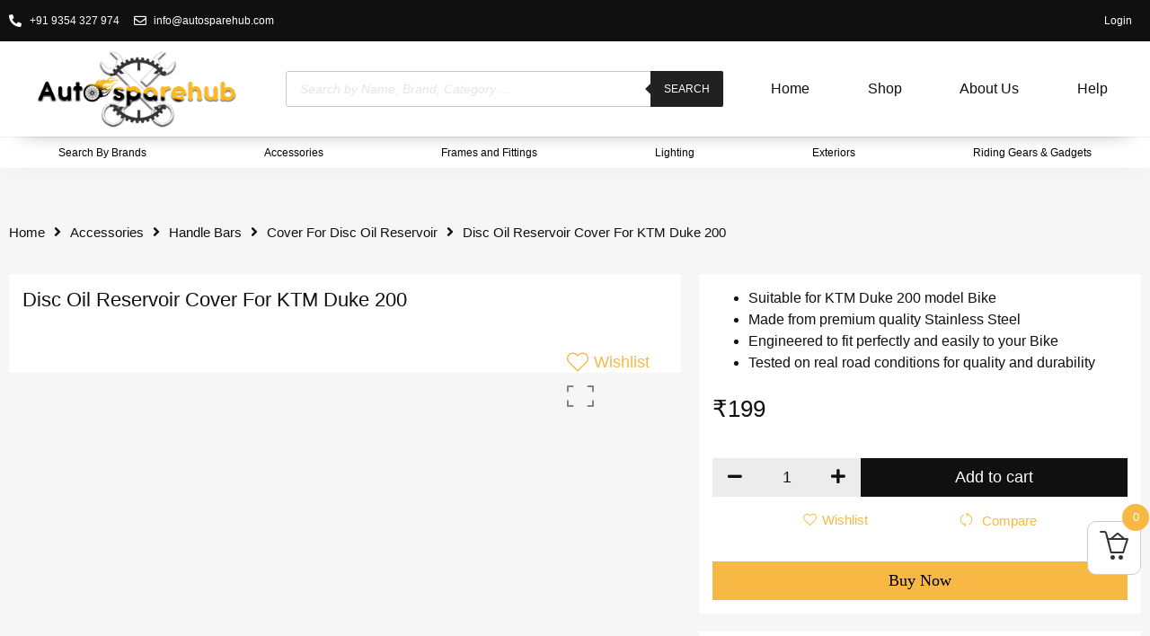

--- FILE ---
content_type: text/html; charset=UTF-8
request_url: https://autosparehub.in/product/disc-oil-reservoir-cover-for-ktm-duke-bikes/
body_size: 48700
content:
<!doctype html><html lang="en-US" dir="ltr"><head><script data-no-optimize="1">var litespeed_docref=sessionStorage.getItem("litespeed_docref");litespeed_docref&&(Object.defineProperty(document,"referrer",{get:function(){return litespeed_docref}}),sessionStorage.removeItem("litespeed_docref"));</script> <meta charset="UTF-8"><meta name="viewport" content="width=device-width, initial-scale=1"><link rel="profile" href="https://gmpg.org/xfn/11"><meta name='robots' content='index, follow, max-image-preview:large, max-snippet:-1, max-video-preview:-1' /><title>Disc Oil Reservoir Cover For KTM Duke 200 &raquo; Autosparehub</title><link rel="canonical" href="https://autosparehub.in/product/disc-oil-reservoir-cover-for-ktm-duke-bikes/" /><meta property="og:locale" content="en_US" /><meta property="og:type" content="article" /><meta property="og:title" content="Disc Oil Reservoir Cover For KTM Duke 200 &raquo; Autosparehub" /><meta property="og:description" content="Suitable for KTM Duke 200 model Bike  Made from premium quality Stainless Steel  Engineered to fit perfectly and easily to your Bike  Tested on real road conditions for quality and durability" /><meta property="og:url" content="https://autosparehub.in/product/disc-oil-reservoir-cover-for-ktm-duke-bikes/" /><meta property="og:site_name" content="Autosparehub" /><meta property="article:publisher" content="http://facebook.com/RoyalenfieldBikesAccessories" /><meta property="article:modified_time" content="2023-03-17T15:33:28+00:00" /><meta property="og:image" content="https://autosparehub.in/wp-content/uploads/2020/07/IMG_20200630_18114122-scaled.jpg" /><meta property="og:image:width" content="2560" /><meta property="og:image:height" content="2405" /><meta property="og:image:type" content="image/jpeg" /><meta name="twitter:card" content="summary_large_image" /><meta name="twitter:label1" content="Est. reading time" /><meta name="twitter:data1" content="1 minute" /> <script type="application/ld+json" class="yoast-schema-graph">{"@context":"https://schema.org","@graph":[{"@type":"WebPage","@id":"https://autosparehub.in/product/disc-oil-reservoir-cover-for-ktm-duke-bikes/","url":"https://autosparehub.in/product/disc-oil-reservoir-cover-for-ktm-duke-bikes/","name":"Disc Oil Reservoir Cover For KTM Duke 200 &raquo; Autosparehub","isPartOf":{"@id":"https://autosparehub.in/#website"},"primaryImageOfPage":{"@id":"https://autosparehub.in/product/disc-oil-reservoir-cover-for-ktm-duke-bikes/#primaryimage"},"image":{"@id":"https://autosparehub.in/product/disc-oil-reservoir-cover-for-ktm-duke-bikes/#primaryimage"},"thumbnailUrl":"https://autosparehub.in/wp-content/uploads/2020/07/IMG_20200630_18114122-scaled.jpg","datePublished":"2020-07-02T10:26:51+00:00","dateModified":"2023-03-17T15:33:28+00:00","breadcrumb":{"@id":"https://autosparehub.in/product/disc-oil-reservoir-cover-for-ktm-duke-bikes/#breadcrumb"},"inLanguage":"en-US","potentialAction":[{"@type":"ReadAction","target":["https://autosparehub.in/product/disc-oil-reservoir-cover-for-ktm-duke-bikes/"]}]},{"@type":"ImageObject","inLanguage":"en-US","@id":"https://autosparehub.in/product/disc-oil-reservoir-cover-for-ktm-duke-bikes/#primaryimage","url":"https://autosparehub.in/wp-content/uploads/2020/07/IMG_20200630_18114122-scaled.jpg","contentUrl":"https://autosparehub.in/wp-content/uploads/2020/07/IMG_20200630_18114122-scaled.jpg","width":2560,"height":2405},{"@type":"BreadcrumbList","@id":"https://autosparehub.in/product/disc-oil-reservoir-cover-for-ktm-duke-bikes/#breadcrumb","itemListElement":[{"@type":"ListItem","position":1,"name":"Home","item":"https://autosparehub.in/"},{"@type":"ListItem","position":2,"name":"Shop","item":"https://autosparehub.in/shop/"},{"@type":"ListItem","position":3,"name":"Disc Oil Reservoir Cover For KTM Duke 200"}]},{"@type":"WebSite","@id":"https://autosparehub.in/#website","url":"https://autosparehub.in/","name":"Autosparehub","description":"Best bike accessories in India","publisher":{"@id":"https://autosparehub.in/#organization"},"potentialAction":[{"@type":"SearchAction","target":{"@type":"EntryPoint","urlTemplate":"https://autosparehub.in/?s={search_term_string}"},"query-input":"required name=search_term_string"}],"inLanguage":"en-US"},{"@type":"Organization","@id":"https://autosparehub.in/#organization","name":"Autosparehub","url":"https://autosparehub.in/","sameAs":["https://www.instagram.com/Royalenfield_bikesaccessories","http://facebook.com/RoyalenfieldBikesAccessories"],"logo":{"@type":"ImageObject","inLanguage":"en-US","@id":"https://autosparehub.in/#/schema/logo/image/","url":"https://autosparehub.com/wp-content/uploads/2018/04/Dropdown_image.png","contentUrl":"https://autosparehub.com/wp-content/uploads/2018/04/Dropdown_image.png","width":401,"height":270,"caption":"Autosparehub"},"image":{"@id":"https://autosparehub.in/#/schema/logo/image/"}}]}</script>  <script type='application/javascript'>console.log('PixelYourSite PRO version 8.6.7');</script> <link rel="alternate" type="application/rss+xml" title="Autosparehub &raquo; Feed" href="https://autosparehub.in/feed/" /><link rel="alternate" type="application/rss+xml" title="Autosparehub &raquo; Comments Feed" href="https://autosparehub.in/comments/feed/" /><link rel="alternate" type="application/rss+xml" title="Autosparehub &raquo; Disc Oil Reservoir Cover For KTM Duke 200 Comments Feed" href="https://autosparehub.in/product/disc-oil-reservoir-cover-for-ktm-duke-bikes/feed/" /><link data-optimized="2" rel="stylesheet" href="https://autosparehub.in/wp-content/litespeed/css/ad147942da0d26ec2a0dfa4787106c43.css?ver=a0091" /><link rel="preload" as="image" href="https://autosparehub.in/wp-content/uploads/2020/07/IMG_20200630_18114122-scaled-100x100.jpg"><link rel="preload" as="image" href="https://autosparehub.in/wp-content/uploads/2020/07/IMG_20200618_17220922-scaled-100x100.jpg"><link rel="preload" as="image" href="https://autosparehub.in/wp-content/uploads/2020/07/IMG_20200618_1722092-scaled-100x100.jpg"><link rel="preload" as="image" href="https://autosparehub.in/wp-content/uploads/2020/07/IMG_20200630_18114122-scaled-600x564.jpg"><link rel='stylesheet' id='wp-block-library-css' href='https://autosparehub.in/andro_settings/css/dist/block-library/style.min.css?ver=6.1.9' media='all' /><link rel='stylesheet' id='classic-theme-styles-css' href='https://autosparehub.in/andro_settings/css/classic-themes.min.css?ver=1' media='all' /><style id='global-styles-inline-css'>body{--wp--preset--color--black: #000000;--wp--preset--color--cyan-bluish-gray: #abb8c3;--wp--preset--color--white: #ffffff;--wp--preset--color--pale-pink: #f78da7;--wp--preset--color--vivid-red: #cf2e2e;--wp--preset--color--luminous-vivid-orange: #ff6900;--wp--preset--color--luminous-vivid-amber: #fcb900;--wp--preset--color--light-green-cyan: #7bdcb5;--wp--preset--color--vivid-green-cyan: #00d084;--wp--preset--color--pale-cyan-blue: #8ed1fc;--wp--preset--color--vivid-cyan-blue: #0693e3;--wp--preset--color--vivid-purple: #9b51e0;--wp--preset--gradient--vivid-cyan-blue-to-vivid-purple: linear-gradient(135deg,rgba(6,147,227,1) 0%,rgb(155,81,224) 100%);--wp--preset--gradient--light-green-cyan-to-vivid-green-cyan: linear-gradient(135deg,rgb(122,220,180) 0%,rgb(0,208,130) 100%);--wp--preset--gradient--luminous-vivid-amber-to-luminous-vivid-orange: linear-gradient(135deg,rgba(252,185,0,1) 0%,rgba(255,105,0,1) 100%);--wp--preset--gradient--luminous-vivid-orange-to-vivid-red: linear-gradient(135deg,rgba(255,105,0,1) 0%,rgb(207,46,46) 100%);--wp--preset--gradient--very-light-gray-to-cyan-bluish-gray: linear-gradient(135deg,rgb(238,238,238) 0%,rgb(169,184,195) 100%);--wp--preset--gradient--cool-to-warm-spectrum: linear-gradient(135deg,rgb(74,234,220) 0%,rgb(151,120,209) 20%,rgb(207,42,186) 40%,rgb(238,44,130) 60%,rgb(251,105,98) 80%,rgb(254,248,76) 100%);--wp--preset--gradient--blush-light-purple: linear-gradient(135deg,rgb(255,206,236) 0%,rgb(152,150,240) 100%);--wp--preset--gradient--blush-bordeaux: linear-gradient(135deg,rgb(254,205,165) 0%,rgb(254,45,45) 50%,rgb(107,0,62) 100%);--wp--preset--gradient--luminous-dusk: linear-gradient(135deg,rgb(255,203,112) 0%,rgb(199,81,192) 50%,rgb(65,88,208) 100%);--wp--preset--gradient--pale-ocean: linear-gradient(135deg,rgb(255,245,203) 0%,rgb(182,227,212) 50%,rgb(51,167,181) 100%);--wp--preset--gradient--electric-grass: linear-gradient(135deg,rgb(202,248,128) 0%,rgb(113,206,126) 100%);--wp--preset--gradient--midnight: linear-gradient(135deg,rgb(2,3,129) 0%,rgb(40,116,252) 100%);--wp--preset--duotone--dark-grayscale: url('#wp-duotone-dark-grayscale');--wp--preset--duotone--grayscale: url('#wp-duotone-grayscale');--wp--preset--duotone--purple-yellow: url('#wp-duotone-purple-yellow');--wp--preset--duotone--blue-red: url('#wp-duotone-blue-red');--wp--preset--duotone--midnight: url('#wp-duotone-midnight');--wp--preset--duotone--magenta-yellow: url('#wp-duotone-magenta-yellow');--wp--preset--duotone--purple-green: url('#wp-duotone-purple-green');--wp--preset--duotone--blue-orange: url('#wp-duotone-blue-orange');--wp--preset--font-size--small: 13px;--wp--preset--font-size--medium: 20px;--wp--preset--font-size--large: 36px;--wp--preset--font-size--x-large: 42px;--wp--preset--spacing--20: 0.44rem;--wp--preset--spacing--30: 0.67rem;--wp--preset--spacing--40: 1rem;--wp--preset--spacing--50: 1.5rem;--wp--preset--spacing--60: 2.25rem;--wp--preset--spacing--70: 3.38rem;--wp--preset--spacing--80: 5.06rem;}:where(.is-layout-flex){gap: 0.5em;}body .is-layout-flow > .alignleft{float: left;margin-inline-start: 0;margin-inline-end: 2em;}body .is-layout-flow > .alignright{float: right;margin-inline-start: 2em;margin-inline-end: 0;}body .is-layout-flow > .aligncenter{margin-left: auto !important;margin-right: auto !important;}body .is-layout-constrained > .alignleft{float: left;margin-inline-start: 0;margin-inline-end: 2em;}body .is-layout-constrained > .alignright{float: right;margin-inline-start: 2em;margin-inline-end: 0;}body .is-layout-constrained > .aligncenter{margin-left: auto !important;margin-right: auto !important;}body .is-layout-constrained > :where(:not(.alignleft):not(.alignright):not(.alignfull)){max-width: var(--wp--style--global--content-size);margin-left: auto !important;margin-right: auto !important;}body .is-layout-constrained > .alignwide{max-width: var(--wp--style--global--wide-size);}body .is-layout-flex{display: flex;}body .is-layout-flex{flex-wrap: wrap;align-items: center;}body .is-layout-flex > *{margin: 0;}:where(.wp-block-columns.is-layout-flex){gap: 2em;}.has-black-color{color: var(--wp--preset--color--black) !important;}.has-cyan-bluish-gray-color{color: var(--wp--preset--color--cyan-bluish-gray) !important;}.has-white-color{color: var(--wp--preset--color--white) !important;}.has-pale-pink-color{color: var(--wp--preset--color--pale-pink) !important;}.has-vivid-red-color{color: var(--wp--preset--color--vivid-red) !important;}.has-luminous-vivid-orange-color{color: var(--wp--preset--color--luminous-vivid-orange) !important;}.has-luminous-vivid-amber-color{color: var(--wp--preset--color--luminous-vivid-amber) !important;}.has-light-green-cyan-color{color: var(--wp--preset--color--light-green-cyan) !important;}.has-vivid-green-cyan-color{color: var(--wp--preset--color--vivid-green-cyan) !important;}.has-pale-cyan-blue-color{color: var(--wp--preset--color--pale-cyan-blue) !important;}.has-vivid-cyan-blue-color{color: var(--wp--preset--color--vivid-cyan-blue) !important;}.has-vivid-purple-color{color: var(--wp--preset--color--vivid-purple) !important;}.has-black-background-color{background-color: var(--wp--preset--color--black) !important;}.has-cyan-bluish-gray-background-color{background-color: var(--wp--preset--color--cyan-bluish-gray) !important;}.has-white-background-color{background-color: var(--wp--preset--color--white) !important;}.has-pale-pink-background-color{background-color: var(--wp--preset--color--pale-pink) !important;}.has-vivid-red-background-color{background-color: var(--wp--preset--color--vivid-red) !important;}.has-luminous-vivid-orange-background-color{background-color: var(--wp--preset--color--luminous-vivid-orange) !important;}.has-luminous-vivid-amber-background-color{background-color: var(--wp--preset--color--luminous-vivid-amber) !important;}.has-light-green-cyan-background-color{background-color: var(--wp--preset--color--light-green-cyan) !important;}.has-vivid-green-cyan-background-color{background-color: var(--wp--preset--color--vivid-green-cyan) !important;}.has-pale-cyan-blue-background-color{background-color: var(--wp--preset--color--pale-cyan-blue) !important;}.has-vivid-cyan-blue-background-color{background-color: var(--wp--preset--color--vivid-cyan-blue) !important;}.has-vivid-purple-background-color{background-color: var(--wp--preset--color--vivid-purple) !important;}.has-black-border-color{border-color: var(--wp--preset--color--black) !important;}.has-cyan-bluish-gray-border-color{border-color: var(--wp--preset--color--cyan-bluish-gray) !important;}.has-white-border-color{border-color: var(--wp--preset--color--white) !important;}.has-pale-pink-border-color{border-color: var(--wp--preset--color--pale-pink) !important;}.has-vivid-red-border-color{border-color: var(--wp--preset--color--vivid-red) !important;}.has-luminous-vivid-orange-border-color{border-color: var(--wp--preset--color--luminous-vivid-orange) !important;}.has-luminous-vivid-amber-border-color{border-color: var(--wp--preset--color--luminous-vivid-amber) !important;}.has-light-green-cyan-border-color{border-color: var(--wp--preset--color--light-green-cyan) !important;}.has-vivid-green-cyan-border-color{border-color: var(--wp--preset--color--vivid-green-cyan) !important;}.has-pale-cyan-blue-border-color{border-color: var(--wp--preset--color--pale-cyan-blue) !important;}.has-vivid-cyan-blue-border-color{border-color: var(--wp--preset--color--vivid-cyan-blue) !important;}.has-vivid-purple-border-color{border-color: var(--wp--preset--color--vivid-purple) !important;}.has-vivid-cyan-blue-to-vivid-purple-gradient-background{background: var(--wp--preset--gradient--vivid-cyan-blue-to-vivid-purple) !important;}.has-light-green-cyan-to-vivid-green-cyan-gradient-background{background: var(--wp--preset--gradient--light-green-cyan-to-vivid-green-cyan) !important;}.has-luminous-vivid-amber-to-luminous-vivid-orange-gradient-background{background: var(--wp--preset--gradient--luminous-vivid-amber-to-luminous-vivid-orange) !important;}.has-luminous-vivid-orange-to-vivid-red-gradient-background{background: var(--wp--preset--gradient--luminous-vivid-orange-to-vivid-red) !important;}.has-very-light-gray-to-cyan-bluish-gray-gradient-background{background: var(--wp--preset--gradient--very-light-gray-to-cyan-bluish-gray) !important;}.has-cool-to-warm-spectrum-gradient-background{background: var(--wp--preset--gradient--cool-to-warm-spectrum) !important;}.has-blush-light-purple-gradient-background{background: var(--wp--preset--gradient--blush-light-purple) !important;}.has-blush-bordeaux-gradient-background{background: var(--wp--preset--gradient--blush-bordeaux) !important;}.has-luminous-dusk-gradient-background{background: var(--wp--preset--gradient--luminous-dusk) !important;}.has-pale-ocean-gradient-background{background: var(--wp--preset--gradient--pale-ocean) !important;}.has-electric-grass-gradient-background{background: var(--wp--preset--gradient--electric-grass) !important;}.has-midnight-gradient-background{background: var(--wp--preset--gradient--midnight) !important;}.has-small-font-size{font-size: var(--wp--preset--font-size--small) !important;}.has-medium-font-size{font-size: var(--wp--preset--font-size--medium) !important;}.has-large-font-size{font-size: var(--wp--preset--font-size--large) !important;}.has-x-large-font-size{font-size: var(--wp--preset--font-size--x-large) !important;}
.wp-block-navigation a:where(:not(.wp-element-button)){color: inherit;}
:where(.wp-block-columns.is-layout-flex){gap: 2em;}
.wp-block-pullquote{font-size: 1.5em;line-height: 1.6;}</style><link rel='stylesheet' id='wfotp-Core-css' href='https://autosparehub.in/wp-content/plugins/FireMobile/assets/css/wfotp-core.css?ver=6.1.9' media='all' /><style id='woocommerce-inline-inline-css'>.woocommerce form .form-row .required { visibility: visible; }</style><style id='woo-variation-swatches-inline-css'>:root {
--wvs-tick:url("data:image/svg+xml;utf8,%3Csvg filter='drop-shadow(0px 0px 2px rgb(0 0 0 / .8))' xmlns='http://www.w3.org/2000/svg'  viewBox='0 0 30 30'%3E%3Cpath fill='none' stroke='%23ffffff' stroke-linecap='round' stroke-linejoin='round' stroke-width='4' d='M4 16L11 23 27 7'/%3E%3C/svg%3E");

--wvs-cross:url("data:image/svg+xml;utf8,%3Csvg filter='drop-shadow(0px 0px 5px rgb(255 255 255 / .6))' xmlns='http://www.w3.org/2000/svg' width='72px' height='72px' viewBox='0 0 24 24'%3E%3Cpath fill='none' stroke='%23ff0000' stroke-linecap='round' stroke-width='0.6' d='M5 5L19 19M19 5L5 19'/%3E%3C/svg%3E");
--wvs-single-product-item-width:30px;
--wvs-single-product-item-height:30px;
--wvs-single-product-item-font-size:16px}</style><style id='woolentor-mini-cart-inline-css'>.woolentor_mini_cart_icon_area{
                
                
                
            }
            .woolentor_mini_cart_counter{
                color:#ffffff;
                background-color:#f7b844;
            }
            .woolentor_button_area a.button{
                color:#ffffff;
                background-color:#f7b844;
            }
            .woolentor_button_area a.button:hover{
                color:#ffffff;
            }
            .woolentor_button_area a::before{
                background-color:#f7b844;
            }</style><style id='font-awesome-inline-css'>[data-font="FontAwesome"]:before {font-family: 'FontAwesome' !important;content: attr(data-icon) !important;speak: none !important;font-weight: normal !important;font-variant: normal !important;text-transform: none !important;line-height: 1 !important;font-style: normal !important;-webkit-font-smoothing: antialiased !important;-moz-osx-font-smoothing: grayscale !important;}</style><link rel='stylesheet' id='parent-style-css' href='https://autosparehub.in/template/skin.css?ver=6.1.9' media='all' /><link rel='stylesheet' id='hello-elementor-css' href='https://autosparehub.in/template/style.min.css?ver=2.6.1' media='all' /><link rel='stylesheet' id='hello-elementor-theme-style-css' href='https://autosparehub.in/template/theme.min.css?ver=2.6.1' media='all' /><link rel="preconnect" href="https://fonts.gstatic.com/" crossorigin><script type="text/template" id="tmpl-variation-template"><div class="woocommerce-variation-description">{{{ data.variation.variation_description }}}</div>
	<div class="woocommerce-variation-price">{{{ data.variation.price_html }}}</div>
	<div class="woocommerce-variation-availability">{{{ data.variation.availability_html }}}</div></script> <script type="text/template" id="tmpl-unavailable-variation-template"><p>Sorry, this product is unavailable. Please choose a different combination.</p></script> <script type="litespeed/javascript" data-src='https://autosparehub.in/andro_settings/js/jquery/jquery.min.js?ver=3.6.1' id='jquery-core-js'></script> <script id='pys-js-extra' type="litespeed/javascript">var pysOptions={"staticEvents":{"facebook":{"init_event":[{"delay":0,"type":"static","name":"PageView","eventID":"25825f76-dda7-4e88-8bf8-d0c15a0e9d1c","pixelIds":["544135117129029"],"params":{"categories":"Cover For Disc Oil Reservoir, Handle Bars","page_title":"Disc Oil Reservoir Cover For KTM Duke 200","post_type":"product","post_id":12477,"plugin":"PixelYourSite","event_url":"autosparehub.in\/product\/disc-oil-reservoir-cover-for-ktm-duke-bikes\/","user_role":"guest"},"e_id":"init_event","ids":[],"hasTimeWindow":!1,"timeWindow":0,"woo_order":"","edd_order":""}],"woo_view_content":[{"delay":0,"type":"static","name":"ViewContent","eventID":"3faf4713-9aac-4d1c-9f54-c21c8c3f8adc","pixelIds":["544135117129029"],"params":{"content_ids":["Disc_Oil_Pump_Cover_Duke200"],"content_type":"product","content_name":"Disc Oil Reservoir Cover For KTM Duke 200","category_name":"Cover For Disc Oil Reservoir, Handle Bars","value":199,"currency":"INR","contents":[{"id":"Disc_Oil_Pump_Cover_Duke200","quantity":1}],"product_price":199,"page_title":"Disc Oil Reservoir Cover For KTM Duke 200","post_type":"product","post_id":12477,"plugin":"PixelYourSite","event_url":"autosparehub.in\/product\/disc-oil-reservoir-cover-for-ktm-duke-bikes\/","user_role":"guest"},"e_id":"woo_view_content","ids":[],"hasTimeWindow":!1,"timeWindow":0,"woo_order":"","edd_order":""}]},"google_ads":{"init_event":[{"delay":0,"type":"static","name":"page_view","conversion_ids":["AW-354476065"],"params":{"page_title":"Disc Oil Reservoir Cover For KTM Duke 200","post_type":"product","post_id":12477,"plugin":"PixelYourSite","event_url":"autosparehub.in\/product\/disc-oil-reservoir-cover-for-ktm-duke-bikes\/","user_role":"guest"},"e_id":"init_event","ids":[],"hasTimeWindow":!1,"timeWindow":0,"eventID":"","woo_order":"","edd_order":""}],"woo_view_content":[{"delay":0,"type":"static","name":"view_item","ids":[],"conversion_ids":["AW-354476065"],"params":{"ecomm_prodid":"Disc_Oil_Pump_Cover_Duke200","ecomm_pagetype":"product","event_category":"ecommerce","value":199,"items":[{"id":"Disc_Oil_Pump_Cover_Duke200","google_business_vertical":"retail"}],"page_title":"Disc Oil Reservoir Cover For KTM Duke 200","post_type":"product","post_id":12477,"plugin":"PixelYourSite","event_url":"autosparehub.in\/product\/disc-oil-reservoir-cover-for-ktm-duke-bikes\/","user_role":"guest"},"e_id":"woo_view_content","hasTimeWindow":!1,"timeWindow":0,"eventID":"","woo_order":"","edd_order":""}]},"ga":{"woo_view_content":[{"delay":0,"type":"static","name":"view_item","trackingIds":["G-FSDWF5J1KR"],"params":{"event_category":"ecommerce","items":[{"id":"Disc_Oil_Pump_Cover_Duke200","name":"Disc Oil Reservoir Cover For KTM Duke 200","category":"Cover For Disc Oil Reservoir\/Handle Bars","quantity":1,"price":199}],"non_interaction":!0,"ecomm_prodid":"Disc_Oil_Pump_Cover_Duke200","ecomm_pagetype":"product","ecomm_totalvalue":199,"page_title":"Disc Oil Reservoir Cover For KTM Duke 200","post_type":"product","post_id":12477,"plugin":"PixelYourSite","event_url":"autosparehub.in\/product\/disc-oil-reservoir-cover-for-ktm-duke-bikes\/","user_role":"guest"},"e_id":"woo_view_content","ids":[],"hasTimeWindow":!1,"timeWindow":0,"eventID":"","woo_order":"","edd_order":""}],"woo_view_item_list_single":[{"delay":0,"type":"static","name":"view_item_list","trackingIds":["G-FSDWF5J1KR"],"params":{"event_category":"ecommerce","event_label":"Disc Oil Reservoir Cover For KTM Duke 200 - Related products","items":[{"id":"Disc_Oil_Pump_Cover","name":"Disc Oil Reservoir Cover For Royal Enfield Classic 350 Bike","category":"Accessories\/Cover For Disc Oil Reservoir\/Handle Bars","quantity":1,"price":199,"list_position":1,"list_name":"Disc Oil Reservoir Cover For KTM Duke 200 - Related products"},{"id":"Oil_Pump_COVER_KTM_ADVTURE-250","name":"Disc Brake Oil Container Guard for KTM Adventure 250 Handle Fluid Box Cover","category":"Cover For Disc Oil Reservoir\/Handle Bars","quantity":1,"price":199,"list_position":2,"list_name":"Disc Oil Reservoir Cover For KTM Duke 200 - Related products"},{"id":"OilPump_Cover_HarleDavidson_X440","name":"Front Master Cylinder Guard Disc Oil Container Cover Harley Davidson X440 Bike","category":"Cover For Disc Oil Reservoir\/Handle Bars","quantity":1,"price":249,"list_position":3,"list_name":"Disc Oil Reservoir Cover For KTM Duke 200 - Related products"},{"id":"SGTB_Himalayan-450_HandleRiser","name":"Himalayan 450 Handle Bar Riser Himalayan Accessories","category":"Handle Bars\/Handle Risers","quantity":1,"price":499,"list_position":4,"list_name":"Disc Oil Reservoir Cover For KTM Duke 200 - Related products"},{"id":"Disc_Oil_Pump_Cover_Duke125","name":"Disc Oil Reservoir Cover For KTM Duke 125","category":"Cover For Disc Oil Reservoir","quantity":1,"price":199,"list_position":5,"list_name":"Disc Oil Reservoir Cover For KTM Duke 200 - Related products"},{"id":"Disc_Oil_Pump_Cover_Duke390","name":"Disc Oil Reservoir Cover For KTM Duke 390","category":"Cover For Disc Oil Reservoir","quantity":1,"price":199,"list_position":6,"list_name":"Disc Oil Reservoir Cover For KTM Duke 200 - Related products"},{"id":"Disc_Oil_Pump_Cover_TBX","name":"Disc Oil Reservoir Cover For Royal Enfield Thunderbird 350x 500x (Steel)","category":"Cover For Disc Oil Reservoir","quantity":1,"price":199,"list_position":7,"list_name":"Disc Oil Reservoir Cover For KTM Duke 200 - Related products"},{"id":"Disc_Oil_Cover_Himalayan","name":"Disc Oil Reservoir Cover For Royal Enfield Himalayan (Steel)","category":"Cover For Disc Oil Reservoir","quantity":1,"price":199,"list_position":8,"list_name":"Disc Oil Reservoir Cover For KTM Duke 200 - Related products"},{"id":"Rear_Oil_Container_Guard_Himalayan","name":"Rear Brake Oil Reservoir Guard For Royal Enfield Himalayan (Steel)","category":"Cover For Disc Oil Reservoir","quantity":1,"price":349,"list_position":9,"list_name":"Disc Oil Reservoir Cover For KTM Duke 200 - Related products"},{"id":"SGTB_Oil_Pump_Cover_R15","name":"Disc Oil Reservoir Cover For Yamaha R15 (Steel)","category":"Cover For Disc Oil Reservoir","quantity":1,"price":199,"list_position":10,"list_name":"Disc Oil Reservoir Cover For KTM Duke 200 - Related products"}],"non_interaction":!0,"page_title":"Disc Oil Reservoir Cover For KTM Duke 200","post_type":"product","post_id":12477,"plugin":"PixelYourSite","event_url":"autosparehub.in\/product\/disc-oil-reservoir-cover-for-ktm-duke-bikes\/","user_role":"guest"},"e_id":"woo_view_item_list_single","ids":[],"hasTimeWindow":!1,"timeWindow":0,"eventID":"","woo_order":"","edd_order":""}]}},"dynamicEvents":{"signal_click":{"facebook":{"delay":0,"type":"dyn","name":"Signal","eventID":"05449a57-e232-4b31-bcc3-859ca79144ec","pixelIds":["544135117129029"],"params":{"page_title":"Disc Oil Reservoir Cover For KTM Duke 200","post_type":"product","post_id":12477,"plugin":"PixelYourSite","event_url":"autosparehub.in\/product\/disc-oil-reservoir-cover-for-ktm-duke-bikes\/","user_role":"guest"},"e_id":"signal_click","ids":[],"hasTimeWindow":!1,"timeWindow":0,"woo_order":"","edd_order":""},"ga":{"delay":0,"type":"dyn","name":"Signal","trackingIds":["G-FSDWF5J1KR"],"params":{"non_interaction":!1,"page_title":"Disc Oil Reservoir Cover For KTM Duke 200","post_type":"product","post_id":12477,"plugin":"PixelYourSite","event_url":"autosparehub.in\/product\/disc-oil-reservoir-cover-for-ktm-duke-bikes\/","user_role":"guest"},"e_id":"signal_click","ids":[],"hasTimeWindow":!1,"timeWindow":0,"eventID":"","woo_order":"","edd_order":""}},"signal_watch_video":{"facebook":{"delay":0,"type":"dyn","name":"Signal","eventID":"f0e21068-b3f9-4fad-b22c-a44a91a5f728","pixelIds":["544135117129029"],"params":{"event_action":"Video","page_title":"Disc Oil Reservoir Cover For KTM Duke 200","post_type":"product","post_id":12477,"plugin":"PixelYourSite","event_url":"autosparehub.in\/product\/disc-oil-reservoir-cover-for-ktm-duke-bikes\/","user_role":"guest"},"e_id":"signal_watch_video","ids":[],"hasTimeWindow":!1,"timeWindow":0,"woo_order":"","edd_order":""},"ga":{"delay":0,"type":"dyn","name":"Signal","trackingIds":["G-FSDWF5J1KR"],"params":{"event_action":"Video","non_interaction":!1,"page_title":"Disc Oil Reservoir Cover For KTM Duke 200","post_type":"product","post_id":12477,"plugin":"PixelYourSite","event_url":"autosparehub.in\/product\/disc-oil-reservoir-cover-for-ktm-duke-bikes\/","user_role":"guest"},"e_id":"signal_watch_video","ids":[],"hasTimeWindow":!1,"timeWindow":0,"eventID":"","woo_order":"","edd_order":""},"google_ads":{"delay":0,"type":"dyn","name":"Signal","conversion_ids":["AW-354476065"],"params":{"event_action":"Video","page_title":"Disc Oil Reservoir Cover For KTM Duke 200","post_type":"product","post_id":12477,"plugin":"PixelYourSite","event_url":"autosparehub.in\/product\/disc-oil-reservoir-cover-for-ktm-duke-bikes\/","user_role":"guest"},"e_id":"signal_watch_video","ids":[],"hasTimeWindow":!1,"timeWindow":0,"eventID":"","woo_order":"","edd_order":""}},"signal_adsense":{"facebook":{"delay":0,"type":"dyn","name":"Signal","eventID":"3e4a2c9a-78e2-4e21-b1f7-9f136a073c4b","pixelIds":["544135117129029"],"params":{"event_action":"Adsense","page_title":"Disc Oil Reservoir Cover For KTM Duke 200","post_type":"product","post_id":12477,"plugin":"PixelYourSite","event_url":"autosparehub.in\/product\/disc-oil-reservoir-cover-for-ktm-duke-bikes\/","user_role":"guest"},"e_id":"signal_adsense","ids":[],"hasTimeWindow":!1,"timeWindow":0,"woo_order":"","edd_order":""}},"signal_tel":{"facebook":{"delay":0,"type":"dyn","name":"Signal","eventID":"9b2a059e-8e64-4960-b882-b366f7b3aeba","pixelIds":["544135117129029"],"params":{"event_action":"Tel","page_title":"Disc Oil Reservoir Cover For KTM Duke 200","post_type":"product","post_id":12477,"plugin":"PixelYourSite","event_url":"autosparehub.in\/product\/disc-oil-reservoir-cover-for-ktm-duke-bikes\/","user_role":"guest"},"e_id":"signal_tel","ids":[],"hasTimeWindow":!1,"timeWindow":0,"woo_order":"","edd_order":""},"ga":{"delay":0,"type":"dyn","name":"Signal","trackingIds":["G-FSDWF5J1KR"],"params":{"event_action":"Tel","non_interaction":!1,"page_title":"Disc Oil Reservoir Cover For KTM Duke 200","post_type":"product","post_id":12477,"plugin":"PixelYourSite","event_url":"autosparehub.in\/product\/disc-oil-reservoir-cover-for-ktm-duke-bikes\/","user_role":"guest"},"e_id":"signal_tel","ids":[],"hasTimeWindow":!1,"timeWindow":0,"eventID":"","woo_order":"","edd_order":""},"google_ads":{"delay":0,"type":"dyn","name":"Signal","conversion_ids":["AW-354476065"],"params":{"event_action":"Tel","page_title":"Disc Oil Reservoir Cover For KTM Duke 200","post_type":"product","post_id":12477,"plugin":"PixelYourSite","event_url":"autosparehub.in\/product\/disc-oil-reservoir-cover-for-ktm-duke-bikes\/","user_role":"guest"},"e_id":"signal_tel","ids":[],"hasTimeWindow":!1,"timeWindow":0,"eventID":"","woo_order":"","edd_order":""}},"signal_email":{"facebook":{"delay":0,"type":"dyn","name":"Signal","eventID":"4cd2d274-9e8d-4e4c-91ba-f6ed2575142a","pixelIds":["544135117129029"],"params":{"event_action":"Email","page_title":"Disc Oil Reservoir Cover For KTM Duke 200","post_type":"product","post_id":12477,"plugin":"PixelYourSite","event_url":"autosparehub.in\/product\/disc-oil-reservoir-cover-for-ktm-duke-bikes\/","user_role":"guest"},"e_id":"signal_email","ids":[],"hasTimeWindow":!1,"timeWindow":0,"woo_order":"","edd_order":""},"ga":{"delay":0,"type":"dyn","name":"Signal","trackingIds":["G-FSDWF5J1KR"],"params":{"event_action":"Email","non_interaction":!1,"page_title":"Disc Oil Reservoir Cover For KTM Duke 200","post_type":"product","post_id":12477,"plugin":"PixelYourSite","event_url":"autosparehub.in\/product\/disc-oil-reservoir-cover-for-ktm-duke-bikes\/","user_role":"guest"},"e_id":"signal_email","ids":[],"hasTimeWindow":!1,"timeWindow":0,"eventID":"","woo_order":"","edd_order":""},"google_ads":{"delay":0,"type":"dyn","name":"Signal","conversion_ids":["AW-354476065"],"params":{"event_action":"Email","page_title":"Disc Oil Reservoir Cover For KTM Duke 200","post_type":"product","post_id":12477,"plugin":"PixelYourSite","event_url":"autosparehub.in\/product\/disc-oil-reservoir-cover-for-ktm-duke-bikes\/","user_role":"guest"},"e_id":"signal_email","ids":[],"hasTimeWindow":!1,"timeWindow":0,"eventID":"","woo_order":"","edd_order":""}},"signal_form":{"facebook":{"delay":0,"type":"dyn","name":"Signal","eventID":"13d1c7c1-0eb7-4e8a-a665-5167d24e3b3d","pixelIds":["544135117129029"],"params":{"event_action":"Form","page_title":"Disc Oil Reservoir Cover For KTM Duke 200","post_type":"product","post_id":12477,"plugin":"PixelYourSite","event_url":"autosparehub.in\/product\/disc-oil-reservoir-cover-for-ktm-duke-bikes\/","user_role":"guest"},"e_id":"signal_form","ids":[],"hasTimeWindow":!1,"timeWindow":0,"woo_order":"","edd_order":""},"ga":{"delay":0,"type":"dyn","name":"Signal","trackingIds":["G-FSDWF5J1KR"],"params":{"event_action":"Form","non_interaction":!1,"page_title":"Disc Oil Reservoir Cover For KTM Duke 200","post_type":"product","post_id":12477,"plugin":"PixelYourSite","event_url":"autosparehub.in\/product\/disc-oil-reservoir-cover-for-ktm-duke-bikes\/","user_role":"guest"},"e_id":"signal_form","ids":[],"hasTimeWindow":!1,"timeWindow":0,"eventID":"","woo_order":"","edd_order":""},"google_ads":{"delay":0,"type":"dyn","name":"Signal","conversion_ids":["AW-354476065"],"params":{"event_action":"Form","page_title":"Disc Oil Reservoir Cover For KTM Duke 200","post_type":"product","post_id":12477,"plugin":"PixelYourSite","event_url":"autosparehub.in\/product\/disc-oil-reservoir-cover-for-ktm-duke-bikes\/","user_role":"guest"},"e_id":"signal_form","ids":[],"hasTimeWindow":!1,"timeWindow":0,"eventID":"","woo_order":"","edd_order":""}},"signal_download":{"facebook":{"delay":0,"type":"dyn","name":"Signal","extensions":["","doc","exe","js","pdf","ppt","tgz","zip","xls"],"eventID":"7a61d6a1-d25d-4678-b0d0-71a02bcbc745","pixelIds":["544135117129029"],"params":{"event_action":"Download","page_title":"Disc Oil Reservoir Cover For KTM Duke 200","post_type":"product","post_id":12477,"plugin":"PixelYourSite","event_url":"autosparehub.in\/product\/disc-oil-reservoir-cover-for-ktm-duke-bikes\/","user_role":"guest"},"e_id":"signal_download","ids":[],"hasTimeWindow":!1,"timeWindow":0,"woo_order":"","edd_order":""},"ga":{"delay":0,"type":"dyn","name":"Signal","extensions":["","doc","exe","js","pdf","ppt","tgz","zip","xls"],"trackingIds":["G-FSDWF5J1KR"],"params":{"event_action":"Download","non_interaction":!1,"page_title":"Disc Oil Reservoir Cover For KTM Duke 200","post_type":"product","post_id":12477,"plugin":"PixelYourSite","event_url":"autosparehub.in\/product\/disc-oil-reservoir-cover-for-ktm-duke-bikes\/","user_role":"guest"},"e_id":"signal_download","ids":[],"hasTimeWindow":!1,"timeWindow":0,"eventID":"","woo_order":"","edd_order":""},"google_ads":{"delay":0,"type":"dyn","name":"Signal","extensions":["","doc","exe","js","pdf","ppt","tgz","zip","xls"],"conversion_ids":["AW-354476065"],"params":{"event_action":"Download","page_title":"Disc Oil Reservoir Cover For KTM Duke 200","post_type":"product","post_id":12477,"plugin":"PixelYourSite","event_url":"autosparehub.in\/product\/disc-oil-reservoir-cover-for-ktm-duke-bikes\/","user_role":"guest"},"e_id":"signal_download","ids":[],"hasTimeWindow":!1,"timeWindow":0,"eventID":"","woo_order":"","edd_order":""}},"signal_comment":{"facebook":{"delay":0,"type":"dyn","name":"Signal","eventID":"9d7542be-8ee6-4327-9144-f94ea0265402","pixelIds":["544135117129029"],"params":{"event_action":"Comment","page_title":"Disc Oil Reservoir Cover For KTM Duke 200","post_type":"product","post_id":12477,"plugin":"PixelYourSite","event_url":"autosparehub.in\/product\/disc-oil-reservoir-cover-for-ktm-duke-bikes\/","user_role":"guest"},"e_id":"signal_comment","ids":[],"hasTimeWindow":!1,"timeWindow":0,"woo_order":"","edd_order":""},"ga":{"delay":0,"type":"dyn","name":"Signal","trackingIds":["G-FSDWF5J1KR"],"params":{"event_action":"Comment","non_interaction":!1,"page_title":"Disc Oil Reservoir Cover For KTM Duke 200","post_type":"product","post_id":12477,"plugin":"PixelYourSite","event_url":"autosparehub.in\/product\/disc-oil-reservoir-cover-for-ktm-duke-bikes\/","user_role":"guest"},"e_id":"signal_comment","ids":[],"hasTimeWindow":!1,"timeWindow":0,"eventID":"","woo_order":"","edd_order":""},"google_ads":{"delay":0,"type":"dyn","name":"Signal","conversion_ids":["AW-354476065"],"params":{"event_action":"Comment","page_title":"Disc Oil Reservoir Cover For KTM Duke 200","post_type":"product","post_id":12477,"plugin":"PixelYourSite","event_url":"autosparehub.in\/product\/disc-oil-reservoir-cover-for-ktm-duke-bikes\/","user_role":"guest"},"e_id":"signal_comment","ids":[],"hasTimeWindow":!1,"timeWindow":0,"eventID":"","woo_order":"","edd_order":""}},"woo_select_content_single":{"13085":{"ga":{"delay":0,"type":"dyn","name":"select_content","trackingIds":["G-FSDWF5J1KR"],"params":{"items":[{"id":"SGTB_Oil_Pump_Cover_ApacheRR310","name":"Disc Oil Reservoir Cover For Apache RR 310","category":"Cover For Disc Oil Reservoir","quantity":1,"price":199,"list_position":1,"list_name":"Disc Oil Reservoir Cover For KTM Duke 200 - Related products"}],"event_category":"ecommerce","content_type":"product","page_title":"Disc Oil Reservoir Cover For KTM Duke 200","post_type":"product","post_id":12477,"plugin":"PixelYourSite","event_url":"autosparehub.in\/product\/disc-oil-reservoir-cover-for-ktm-duke-bikes\/","user_role":"guest"},"e_id":"woo_select_content_single","ids":[],"hasTimeWindow":!1,"timeWindow":0,"eventID":"","woo_order":"","edd_order":""}},"14795":{"ga":{"delay":0,"type":"dyn","name":"select_content","trackingIds":["G-FSDWF5J1KR"],"params":{"items":[{"id":"Oil_Pump_Cover_Hunter","name":"Front Disc Brake Oil Reservoir Guard for Royal Enfield Hunter 350 Fluid Container Cover (Steel)","category":"Cover For Disc Oil Reservoir\/Exteriors","quantity":1,"price":249,"list_position":2,"list_name":"Disc Oil Reservoir Cover For KTM Duke 200 - Related products"}],"event_category":"ecommerce","content_type":"product","page_title":"Disc Oil Reservoir Cover For KTM Duke 200","post_type":"product","post_id":12477,"plugin":"PixelYourSite","event_url":"autosparehub.in\/product\/disc-oil-reservoir-cover-for-ktm-duke-bikes\/","user_role":"guest"},"e_id":"woo_select_content_single","ids":[],"hasTimeWindow":!1,"timeWindow":0,"eventID":"","woo_order":"","edd_order":""}},"14869":{"ga":{"delay":0,"type":"dyn","name":"select_content","trackingIds":["G-FSDWF5J1KR"],"params":{"items":[{"id":"Rear_Oil_Container_Guard_Interceptor650","name":"Rear Break Oil Container Guard For Royal Enfield Interceptor 650","category":"Cover For Disc Oil Reservoir\/Exteriors","quantity":1,"price":349,"list_position":3,"list_name":"Disc Oil Reservoir Cover For KTM Duke 200 - Related products"}],"event_category":"ecommerce","content_type":"product","page_title":"Disc Oil Reservoir Cover For KTM Duke 200","post_type":"product","post_id":12477,"plugin":"PixelYourSite","event_url":"autosparehub.in\/product\/disc-oil-reservoir-cover-for-ktm-duke-bikes\/","user_role":"guest"},"e_id":"woo_select_content_single","ids":[],"hasTimeWindow":!1,"timeWindow":0,"eventID":"","woo_order":"","edd_order":""}},"16422":{"ga":{"delay":0,"type":"dyn","name":"select_content","trackingIds":["G-FSDWF5J1KR"],"params":{"items":[{"id":"SGTB_Himalayan-450_HandleRiser","name":"Himalayan 450 Handle Bar Riser Himalayan Accessories","category":"Handle Bars\/Handle Risers","quantity":1,"price":499,"list_position":4,"list_name":"Disc Oil Reservoir Cover For KTM Duke 200 - Related products"}],"event_category":"ecommerce","content_type":"product","page_title":"Disc Oil Reservoir Cover For KTM Duke 200","post_type":"product","post_id":12477,"plugin":"PixelYourSite","event_url":"autosparehub.in\/product\/disc-oil-reservoir-cover-for-ktm-duke-bikes\/","user_role":"guest"},"e_id":"woo_select_content_single","ids":[],"hasTimeWindow":!1,"timeWindow":0,"eventID":"","woo_order":"","edd_order":""}},"14507":{"ga":{"delay":0,"type":"dyn","name":"select_content","trackingIds":["G-FSDWF5J1KR"],"params":{"items":[{"id":"Rear_Oil_Container_Guard_Hunter","name":"Rear Break Oil Container Guard For Royal Enfield Hunter 350","category":"Cover For Disc Oil Reservoir","quantity":1,"price":349,"list_position":5,"list_name":"Disc Oil Reservoir Cover For KTM Duke 200 - Related products"}],"event_category":"ecommerce","content_type":"product","page_title":"Disc Oil Reservoir Cover For KTM Duke 200","post_type":"product","post_id":12477,"plugin":"PixelYourSite","event_url":"autosparehub.in\/product\/disc-oil-reservoir-cover-for-ktm-duke-bikes\/","user_role":"guest"},"e_id":"woo_select_content_single","ids":[],"hasTimeWindow":!1,"timeWindow":0,"eventID":"","woo_order":"","edd_order":""}},"14802":{"ga":{"delay":0,"type":"dyn","name":"select_content","trackingIds":["G-FSDWF5J1KR"],"params":{"items":[{"id":"Oil_Pump_Cover_Meteor","name":"Front Disc Brake Oil Reservoir Guard for Royal Enfield Meteor 350 Fluid Container Cover (Steel)","category":"Cover For Disc Oil Reservoir\/Exteriors","quantity":1,"price":249,"list_position":6,"list_name":"Disc Oil Reservoir Cover For KTM Duke 200 - Related products"}],"event_category":"ecommerce","content_type":"product","page_title":"Disc Oil Reservoir Cover For KTM Duke 200","post_type":"product","post_id":12477,"plugin":"PixelYourSite","event_url":"autosparehub.in\/product\/disc-oil-reservoir-cover-for-ktm-duke-bikes\/","user_role":"guest"},"e_id":"woo_select_content_single","ids":[],"hasTimeWindow":!1,"timeWindow":0,"eventID":"","woo_order":"","edd_order":""}},"12664":{"ga":{"delay":0,"type":"dyn","name":"select_content","trackingIds":["G-FSDWF5J1KR"],"params":{"items":[{"id":"Disc_Oil_Pump_Cover_TBX","name":"Disc Oil Reservoir Cover For Royal Enfield Thunderbird 350x 500x (Steel)","category":"Cover For Disc Oil Reservoir","quantity":1,"price":199,"list_position":7,"list_name":"Disc Oil Reservoir Cover For KTM Duke 200 - Related products"}],"event_category":"ecommerce","content_type":"product","page_title":"Disc Oil Reservoir Cover For KTM Duke 200","post_type":"product","post_id":12477,"plugin":"PixelYourSite","event_url":"autosparehub.in\/product\/disc-oil-reservoir-cover-for-ktm-duke-bikes\/","user_role":"guest"},"e_id":"woo_select_content_single","ids":[],"hasTimeWindow":!1,"timeWindow":0,"eventID":"","woo_order":"","edd_order":""}},"12881":{"ga":{"delay":0,"type":"dyn","name":"select_content","trackingIds":["G-FSDWF5J1KR"],"params":{"items":[{"id":"SGTB_Oil_Pump_Cover_R15","name":"Disc Oil Reservoir Cover For Yamaha R15 (Steel)","category":"Cover For Disc Oil Reservoir","quantity":1,"price":199,"list_position":8,"list_name":"Disc Oil Reservoir Cover For KTM Duke 200 - Related products"}],"event_category":"ecommerce","content_type":"product","page_title":"Disc Oil Reservoir Cover For KTM Duke 200","post_type":"product","post_id":12477,"plugin":"PixelYourSite","event_url":"autosparehub.in\/product\/disc-oil-reservoir-cover-for-ktm-duke-bikes\/","user_role":"guest"},"e_id":"woo_select_content_single","ids":[],"hasTimeWindow":!1,"timeWindow":0,"eventID":"","woo_order":"","edd_order":""}},"12679":{"ga":{"delay":0,"type":"dyn","name":"select_content","trackingIds":["G-FSDWF5J1KR"],"params":{"items":[{"id":"Disc_Oil_Cover_Himalayan","name":"Disc Oil Reservoir Cover For Royal Enfield Himalayan (Steel)","category":"Cover For Disc Oil Reservoir","quantity":1,"price":199,"list_position":9,"list_name":"Disc Oil Reservoir Cover For KTM Duke 200 - Related products"}],"event_category":"ecommerce","content_type":"product","page_title":"Disc Oil Reservoir Cover For KTM Duke 200","post_type":"product","post_id":12477,"plugin":"PixelYourSite","event_url":"autosparehub.in\/product\/disc-oil-reservoir-cover-for-ktm-duke-bikes\/","user_role":"guest"},"e_id":"woo_select_content_single","ids":[],"hasTimeWindow":!1,"timeWindow":0,"eventID":"","woo_order":"","edd_order":""}},"15294":{"ga":{"delay":0,"type":"dyn","name":"select_content","trackingIds":["G-FSDWF5J1KR"],"params":{"items":[{"id":"Oil_Pump_COVER_KTM_R2R_Orange","name":"Front Disc Brake Master Cylinder Guard for KTM Bikes Duke RC 200 390 250 125","category":"Cover For Disc Oil Reservoir","quantity":1,"price":199,"list_position":10,"list_name":"Disc Oil Reservoir Cover For KTM Duke 200 - Related products"}],"event_category":"ecommerce","content_type":"product","page_title":"Disc Oil Reservoir Cover For KTM Duke 200","post_type":"product","post_id":12477,"plugin":"PixelYourSite","event_url":"autosparehub.in\/product\/disc-oil-reservoir-cover-for-ktm-duke-bikes\/","user_role":"guest"},"e_id":"woo_select_content_single","ids":[],"hasTimeWindow":!1,"timeWindow":0,"eventID":"","woo_order":"","edd_order":""}},"14926":{"ga":{"delay":0,"type":"dyn","name":"select_content","trackingIds":["G-FSDWF5J1KR"],"params":{"items":[{"id":"Oil_Pump_COVER_KTM_R2R_Steel","name":"Disc Brake Oil Reservoir Guard for KTM Duke RC 125 200 250 390 Adventure 250 390 Steel","category":"Cover For Disc Oil Reservoir\/Exteriors","quantity":1,"price":199,"list_position":11,"list_name":"Disc Oil Reservoir Cover For KTM Duke 200 - Related products"}],"event_category":"ecommerce","content_type":"product","page_title":"Disc Oil Reservoir Cover For KTM Duke 200","post_type":"product","post_id":12477,"plugin":"PixelYourSite","event_url":"autosparehub.in\/product\/disc-oil-reservoir-cover-for-ktm-duke-bikes\/","user_role":"guest"},"e_id":"woo_select_content_single","ids":[],"hasTimeWindow":!1,"timeWindow":0,"eventID":"","woo_order":"","edd_order":""}},"16281":{"ga":{"delay":0,"type":"dyn","name":"select_content","trackingIds":["G-FSDWF5J1KR"],"params":{"items":[{"id":"OilPump_Cover_HarleDavidson_X440","name":"Front Master Cylinder Guard Disc Oil Container Cover Harley Davidson X440 Bike","category":"Cover For Disc Oil Reservoir\/Handle Bars","quantity":1,"price":249,"list_position":12,"list_name":"Disc Oil Reservoir Cover For KTM Duke 200 - Related products"}],"event_category":"ecommerce","content_type":"product","page_title":"Disc Oil Reservoir Cover For KTM Duke 200","post_type":"product","post_id":12477,"plugin":"PixelYourSite","event_url":"autosparehub.in\/product\/disc-oil-reservoir-cover-for-ktm-duke-bikes\/","user_role":"guest"},"e_id":"woo_select_content_single","ids":[],"hasTimeWindow":!1,"timeWindow":0,"eventID":"","woo_order":"","edd_order":""}},"12890":{"ga":{"delay":0,"type":"dyn","name":"select_content","trackingIds":["G-FSDWF5J1KR"],"params":{"items":[{"id":"SGTB_Oil_Pump_Cover_MT-15","name":"Disc Oil Reservoir Cover For Yamaha MT 15 (Steel)","category":"Cover For Disc Oil Reservoir","quantity":1,"price":199,"list_position":13,"list_name":"Disc Oil Reservoir Cover For KTM Duke 200 - Related products"}],"event_category":"ecommerce","content_type":"product","page_title":"Disc Oil Reservoir Cover For KTM Duke 200","post_type":"product","post_id":12477,"plugin":"PixelYourSite","event_url":"autosparehub.in\/product\/disc-oil-reservoir-cover-for-ktm-duke-bikes\/","user_role":"guest"},"e_id":"woo_select_content_single","ids":[],"hasTimeWindow":!1,"timeWindow":0,"eventID":"","woo_order":"","edd_order":""}},"13105":{"ga":{"delay":0,"type":"dyn","name":"select_content","trackingIds":["G-FSDWF5J1KR"],"params":{"items":[{"id":"SGTB_Oil_Pump_Cover_Dominar400","name":"Disc Oil Reservoir Cover For Bajaj Dominar 400","category":"Cover For Disc Oil Reservoir","quantity":1,"price":199,"list_position":14,"list_name":"Disc Oil Reservoir Cover For KTM Duke 200 - Related products"}],"event_category":"ecommerce","content_type":"product","page_title":"Disc Oil Reservoir Cover For KTM Duke 200","post_type":"product","post_id":12477,"plugin":"PixelYourSite","event_url":"autosparehub.in\/product\/disc-oil-reservoir-cover-for-ktm-duke-bikes\/","user_role":"guest"},"e_id":"woo_select_content_single","ids":[],"hasTimeWindow":!1,"timeWindow":0,"eventID":"","woo_order":"","edd_order":""}},"12657":{"ga":{"delay":0,"type":"dyn","name":"select_content","trackingIds":["G-FSDWF5J1KR"],"params":{"items":[{"id":"Disc_Oil_Pump_Cover_Duke125","name":"Disc Oil Reservoir Cover For KTM Duke 125","category":"Cover For Disc Oil Reservoir","quantity":1,"price":199,"list_position":15,"list_name":"Disc Oil Reservoir Cover For KTM Duke 200 - Related products"}],"event_category":"ecommerce","content_type":"product","page_title":"Disc Oil Reservoir Cover For KTM Duke 200","post_type":"product","post_id":12477,"plugin":"PixelYourSite","event_url":"autosparehub.in\/product\/disc-oil-reservoir-cover-for-ktm-duke-bikes\/","user_role":"guest"},"e_id":"woo_select_content_single","ids":[],"hasTimeWindow":!1,"timeWindow":0,"eventID":"","woo_order":"","edd_order":""}},"12754":{"ga":{"delay":0,"type":"dyn","name":"select_content","trackingIds":["G-FSDWF5J1KR"],"params":{"items":[{"id":"Rear_Oil_Container_Guard_Himalayan","name":"Rear Brake Oil Reservoir Guard For Royal Enfield Himalayan (Steel)","category":"Cover For Disc Oil Reservoir","quantity":1,"price":349,"list_position":16,"list_name":"Disc Oil Reservoir Cover For KTM Duke 200 - Related products"}],"event_category":"ecommerce","content_type":"product","page_title":"Disc Oil Reservoir Cover For KTM Duke 200","post_type":"product","post_id":12477,"plugin":"PixelYourSite","event_url":"autosparehub.in\/product\/disc-oil-reservoir-cover-for-ktm-duke-bikes\/","user_role":"guest"},"e_id":"woo_select_content_single","ids":[],"hasTimeWindow":!1,"timeWindow":0,"eventID":"","woo_order":"","edd_order":""}},"16258":{"ga":{"delay":0,"type":"dyn","name":"select_content","trackingIds":["G-FSDWF5J1KR"],"params":{"items":[{"id":"Oil_Pump_COVER_KTM_ADVTURE-250","name":"Disc Brake Oil Container Guard for KTM Adventure 250 Handle Fluid Box Cover","category":"Cover For Disc Oil Reservoir\/Handle Bars","quantity":1,"price":199,"list_position":17,"list_name":"Disc Oil Reservoir Cover For KTM Duke 200 - Related products"}],"event_category":"ecommerce","content_type":"product","page_title":"Disc Oil Reservoir Cover For KTM Duke 200","post_type":"product","post_id":12477,"plugin":"PixelYourSite","event_url":"autosparehub.in\/product\/disc-oil-reservoir-cover-for-ktm-duke-bikes\/","user_role":"guest"},"e_id":"woo_select_content_single","ids":[],"hasTimeWindow":!1,"timeWindow":0,"eventID":"","woo_order":"","edd_order":""}},"12473":{"ga":{"delay":0,"type":"dyn","name":"select_content","trackingIds":["G-FSDWF5J1KR"],"params":{"items":[{"id":"Disc_Oil_Pump_Cover","name":"Disc Oil Reservoir Cover For Royal Enfield Classic 350 Bike","category":"Accessories\/Cover For Disc Oil Reservoir\/Handle Bars","quantity":1,"price":199,"list_position":18,"list_name":"Disc Oil Reservoir Cover For KTM Duke 200 - Related products"}],"event_category":"ecommerce","content_type":"product","page_title":"Disc Oil Reservoir Cover For KTM Duke 200","post_type":"product","post_id":12477,"plugin":"PixelYourSite","event_url":"autosparehub.in\/product\/disc-oil-reservoir-cover-for-ktm-duke-bikes\/","user_role":"guest"},"e_id":"woo_select_content_single","ids":[],"hasTimeWindow":!1,"timeWindow":0,"eventID":"","woo_order":"","edd_order":""}},"13001":{"ga":{"delay":0,"type":"dyn","name":"select_content","trackingIds":["G-FSDWF5J1KR"],"params":{"items":[{"id":"RED_LED_Oil_Pump_Cover_ENFIELD","name":"LED Disc Oil Reservoir Cover For Royal Enfield Classic Himalayan GT Continental Thunderbird","category":"Cover For Disc Oil Reservoir","quantity":1,"price":399,"list_position":19,"list_name":"Disc Oil Reservoir Cover For KTM Duke 200 - Related products"}],"event_category":"ecommerce","content_type":"product","page_title":"Disc Oil Reservoir Cover For KTM Duke 200","post_type":"product","post_id":12477,"plugin":"PixelYourSite","event_url":"autosparehub.in\/product\/disc-oil-reservoir-cover-for-ktm-duke-bikes\/","user_role":"guest"},"e_id":"woo_select_content_single","ids":[],"hasTimeWindow":!1,"timeWindow":0,"eventID":"","woo_order":"","edd_order":""}},"13373":{"ga":{"delay":0,"type":"dyn","name":"select_content","trackingIds":["G-FSDWF5J1KR"],"params":{"items":[{"id":"Oil_Pump_COVER_KTM_250","name":"Disc Oil Reservoir Cover For KTM Duke 250","category":"Cover For Disc Oil Reservoir","quantity":1,"price":199,"list_position":20,"list_name":"Disc Oil Reservoir Cover For KTM Duke 200 - Related products"}],"event_category":"ecommerce","content_type":"product","page_title":"Disc Oil Reservoir Cover For KTM Duke 200","post_type":"product","post_id":12477,"plugin":"PixelYourSite","event_url":"autosparehub.in\/product\/disc-oil-reservoir-cover-for-ktm-duke-bikes\/","user_role":"guest"},"e_id":"woo_select_content_single","ids":[],"hasTimeWindow":!1,"timeWindow":0,"eventID":"","woo_order":"","edd_order":""}},"12886":{"ga":{"delay":0,"type":"dyn","name":"select_content","trackingIds":["G-FSDWF5J1KR"],"params":{"items":[{"id":"SGTB_Oil_Pump_Cover_Jawa","name":"Disc Oil Reservoir Cover For Jawa Classic Perak & Forty Two (Steel)","category":"Cover For Disc Oil Reservoir","quantity":1,"price":199,"list_position":21,"list_name":"Disc Oil Reservoir Cover For KTM Duke 200 - Related products"}],"event_category":"ecommerce","content_type":"product","page_title":"Disc Oil Reservoir Cover For KTM Duke 200","post_type":"product","post_id":12477,"plugin":"PixelYourSite","event_url":"autosparehub.in\/product\/disc-oil-reservoir-cover-for-ktm-duke-bikes\/","user_role":"guest"},"e_id":"woo_select_content_single","ids":[],"hasTimeWindow":!1,"timeWindow":0,"eventID":"","woo_order":"","edd_order":""}},"12661":{"ga":{"delay":0,"type":"dyn","name":"select_content","trackingIds":["G-FSDWF5J1KR"],"params":{"items":[{"id":"Disc_Oil_Pump_Cover_Duke390","name":"Disc Oil Reservoir Cover For KTM Duke 390","category":"Cover For Disc Oil Reservoir","quantity":1,"price":199,"list_position":22,"list_name":"Disc Oil Reservoir Cover For KTM Duke 200 - Related products"}],"event_category":"ecommerce","content_type":"product","page_title":"Disc Oil Reservoir Cover For KTM Duke 200","post_type":"product","post_id":12477,"plugin":"PixelYourSite","event_url":"autosparehub.in\/product\/disc-oil-reservoir-cover-for-ktm-duke-bikes\/","user_role":"guest"},"e_id":"woo_select_content_single","ids":[],"hasTimeWindow":!1,"timeWindow":0,"eventID":"","woo_order":"","edd_order":""}},"14877":{"ga":{"delay":0,"type":"dyn","name":"select_content","trackingIds":["G-FSDWF5J1KR"],"params":{"items":[{"id":"Rear_Oil_Container_Guard_GT650","name":"Rear Break Oil Container Guard For Royal Enfield Continental GT 650","category":"Cover For Disc Oil Reservoir\/Exteriors","quantity":1,"price":349,"list_position":23,"list_name":"Disc Oil Reservoir Cover For KTM Duke 200 - Related products"}],"event_category":"ecommerce","content_type":"product","page_title":"Disc Oil Reservoir Cover For KTM Duke 200","post_type":"product","post_id":12477,"plugin":"PixelYourSite","event_url":"autosparehub.in\/product\/disc-oil-reservoir-cover-for-ktm-duke-bikes\/","user_role":"guest"},"e_id":"woo_select_content_single","ids":[],"hasTimeWindow":!1,"timeWindow":0,"eventID":"","woo_order":"","edd_order":""}},"12973":{"ga":{"delay":0,"type":"dyn","name":"select_content","trackingIds":["G-FSDWF5J1KR"],"params":{"items":[{"id":"Oil_Pump_COVER-REBORN","name":"Disc Oil Reservoir Cover For Royal Enfield Reborn Classic 350","category":"Cover For Disc Oil Reservoir","quantity":1,"price":249,"list_position":24,"list_name":"Disc Oil Reservoir Cover For KTM Duke 200 - Related products"}],"event_category":"ecommerce","content_type":"product","page_title":"Disc Oil Reservoir Cover For KTM Duke 200","post_type":"product","post_id":12477,"plugin":"PixelYourSite","event_url":"autosparehub.in\/product\/disc-oil-reservoir-cover-for-ktm-duke-bikes\/","user_role":"guest"},"e_id":"woo_select_content_single","ids":[],"hasTimeWindow":!1,"timeWindow":0,"eventID":"","woo_order":"","edd_order":""}}}},"triggerEvents":[],"triggerEventTypes":[],"facebook":{"pixelIds":["544135117129029"],"advancedMatching":[],"removeMetadata":!1,"wooVariableAsSimple":!1,"serverApiEnabled":!0,"ajaxForServerEvent":!0,"wooCRSendFromServer":!1,"send_external_id":!0},"ga":{"trackingIds":["G-FSDWF5J1KR"],"enhanceLinkAttr":!1,"anonimizeIP":!1,"retargetingLogic":"ecomm","crossDomainEnabled":!1,"crossDomainAcceptIncoming":!1,"crossDomainDomains":[],"wooVariableAsSimple":!0,"isDebugEnabled":[!1],"disableAdvertisingFeatures":!1,"disableAdvertisingPersonalization":!1},"google_ads":{"conversion_ids":["AW-354476065"],"wooVariableAsSimple":!1},"debug":"","siteUrl":"https:\/\/autosparehub.in","ajaxUrl":"https:\/\/autosparehub.in\/backend\/admin-ajax.php","trackUTMs":"1","trackTrafficSource":"1","user_id":"0","enable_lading_page_param":"1","cookie_duration":"7","signal_watch_video_enabled":"1","enable_event_day_param":"1","enable_event_month_param":"1","enable_event_time_param":"1","enable_remove_target_url_param":"1","enable_remove_download_url_param":"1","gdpr":{"ajax_enabled":!1,"all_disabled_by_api":!1,"facebook_disabled_by_api":!1,"tiktok_disabled_by_api":!1,"analytics_disabled_by_api":!1,"google_ads_disabled_by_api":!1,"pinterest_disabled_by_api":!1,"bing_disabled_by_api":!1,"facebook_prior_consent_enabled":!0,"tiktok_prior_consent_enabled":!0,"analytics_prior_consent_enabled":!0,"google_ads_prior_consent_enabled":!0,"pinterest_prior_consent_enabled":!0,"bing_prior_consent_enabled":!0,"cookiebot_integration_enabled":!1,"cookiebot_facebook_consent_category":"marketing","cookiebot_analytics_consent_category":"statistics","cookiebot_google_ads_consent_category":"marketing","cookiebot_pinterest_consent_category":"marketing","cookiebot_bing_consent_category":"marketing","cookie_notice_integration_enabled":!1,"cookie_law_info_integration_enabled":!1,"real_cookie_banner_integration_enabled":!1,"consent_magic_integration_enabled":!1},"edd":{"enabled":!1},"woo":{"enabled":!0,"addToCartOnButtonEnabled":!0,"addToCartOnButtonValueEnabled":!0,"addToCartOnButtonValueOption":"price","woo_purchase_on_transaction":!0,"singleProductId":12477,"affiliateEnabled":!1,"removeFromCartSelector":"form.woocommerce-cart-form .remove","addToCartCatchMethod":"add_cart_hook","affiliateEventName":"Lead"}}</script> <link rel="https://api.w.org/" href="https://autosparehub.in/wp-json/" /><link rel="alternate" type="application/json" href="https://autosparehub.in/wp-json/wp/v2/product/12477" /><link rel="EditURI" type="application/rsd+xml" title="RSD" href="https://autosparehub.in/xmlrpc.php?rsd" /><link rel="wlwmanifest" type="application/wlwmanifest+xml" href="https://autosparehub.in/andro_settings/wlwmanifest.xml" /><meta name="generator" content="WordPress 6.1.9" /><meta name="generator" content="WooCommerce 7.3.0" /><link rel='shortlink' href='https://autosparehub.in/?p=12477' /><link rel="alternate" type="application/json+oembed" href="https://autosparehub.in/wp-json/oembed/1.0/embed?url=https%3A%2F%2Fautosparehub.in%2Fproduct%2Fdisc-oil-reservoir-cover-for-ktm-duke-bikes%2F" /><link rel="alternate" type="text/xml+oembed" href="https://autosparehub.in/wp-json/oembed/1.0/embed?url=https%3A%2F%2Fautosparehub.in%2Fproduct%2Fdisc-oil-reservoir-cover-for-ktm-duke-bikes%2F&#038;format=xml" /><meta name="facebook-domain-verification" content="o18516i4z9zsqf682nvwgixkgh5xhi" /><meta name="google-site-verification" content="gu6i61VlIT4re8gvathouOIxNcD3gi_VHaiOi6joShM" /><style>.dgwt-wcas-ico-magnifier,.dgwt-wcas-ico-magnifier-handler{max-width:20px}.dgwt-wcas-search-wrapp{max-width:600px}.dgwt-wcas-search-wrapp .dgwt-wcas-sf-wrapp input[type=search].dgwt-wcas-search-input,.dgwt-wcas-search-wrapp .dgwt-wcas-sf-wrapp input[type=search].dgwt-wcas-search-input:hover,.dgwt-wcas-search-wrapp .dgwt-wcas-sf-wrapp input[type=search].dgwt-wcas-search-input:focus{background-color:#fff;color:#9eadb6;border-color:#bec8ce}.dgwt-wcas-sf-wrapp input[type=search].dgwt-wcas-search-input::placeholder{color:#9eadb6;opacity:.3}.dgwt-wcas-sf-wrapp input[type=search].dgwt-wcas-search-input::-webkit-input-placeholder{color:#9eadb6;opacity:.3}.dgwt-wcas-sf-wrapp input[type=search].dgwt-wcas-search-input:-moz-placeholder{color:#9eadb6;opacity:.3}.dgwt-wcas-sf-wrapp input[type=search].dgwt-wcas-search-input::-moz-placeholder{color:#9eadb6;opacity:.3}.dgwt-wcas-sf-wrapp input[type=search].dgwt-wcas-search-input:-ms-input-placeholder{color:#9eadb6}.dgwt-wcas-no-submit.dgwt-wcas-search-wrapp .dgwt-wcas-ico-magnifier path,.dgwt-wcas-search-wrapp .dgwt-wcas-close path{fill:#9eadb6}.dgwt-wcas-loader-circular-path{stroke:#9eadb6}.dgwt-wcas-preloader{opacity:.6}.dgwt-wcas-search-wrapp .dgwt-wcas-sf-wrapp .dgwt-wcas-search-submit::before{border-color:transparent #212121}.dgwt-wcas-search-wrapp .dgwt-wcas-sf-wrapp .dgwt-wcas-search-submit:hover::before,.dgwt-wcas-search-wrapp .dgwt-wcas-sf-wrapp .dgwt-wcas-search-submit:focus::before{border-right-color:#212121}.dgwt-wcas-search-wrapp .dgwt-wcas-sf-wrapp .dgwt-wcas-search-submit,.dgwt-wcas-om-bar .dgwt-wcas-om-return{background-color:#212121;color:#fff}.dgwt-wcas-search-wrapp .dgwt-wcas-ico-magnifier,.dgwt-wcas-search-wrapp .dgwt-wcas-sf-wrapp .dgwt-wcas-search-submit svg path,.dgwt-wcas-om-bar .dgwt-wcas-om-return svg path{fill:#fff}.dgwt-wcas-suggestions-wrapp,.dgwt-wcas-details-wrapp{background-color:#f6f6f6}.dgwt-wcas-suggestion-selected{background-color:#fff}.dgwt-wcas-suggestions-wrapp *,.dgwt-wcas-details-wrapp *,.dgwt-wcas-sd,.dgwt-wcas-suggestion *{color:#626262}.dgwt-wcas-st strong,.dgwt-wcas-sd strong{color:#fdb819}.dgwt-wcas-suggestions-wrapp,.dgwt-wcas-details-wrapp,.dgwt-wcas-suggestion,.dgwt-wcas-datails-title,.dgwt-wcas-details-more-products{border-color:#bec8ce!important}</style><noscript><style>.woocommerce-product-gallery{ opacity: 1 !important; }</style></noscript><meta name="generator" content="Elementor 3.16.4; features: e_dom_optimization, e_optimized_assets_loading, additional_custom_breakpoints; settings: css_print_method-external, google_font-enabled, font_display-auto"><link rel="icon" href="https://autosparehub.in/wp-content/uploads/2019/09/cropped-favicon-32x32.jpeg" sizes="32x32" /><link rel="icon" href="https://autosparehub.in/wp-content/uploads/2019/09/cropped-favicon-192x192.jpeg" sizes="192x192" /><link rel="apple-touch-icon" href="https://autosparehub.in/wp-content/uploads/2019/09/cropped-favicon-180x180.jpeg" /><meta name="msapplication-TileImage" content="https://autosparehub.in/wp-content/uploads/2019/09/cropped-favicon-270x270.jpeg" /><style id="wp-custom-css">.htcompare-popup .htcompare-popup-content-area {
    max-height: 85%;
		overflow-y:scroll;
}</style><style id="kirki-inline-styles"></style></head><body class="product-template-default single single-product postid-12477 wp-custom-logo theme-hello-elementor woocommerce woocommerce-page woocommerce-no-js woo-variation-swatches wvs-behavior-blur wvs-theme-ash-theme wvs-show-label wvs-tooltip woolentor_current_theme_ woolentor-empty-cart elementor-default elementor-template-full-width elementor-kit-12521 elementor-page-13776"><svg xmlns="http://www.w3.org/2000/svg" viewBox="0 0 0 0" width="0" height="0" focusable="false" role="none" style="visibility: hidden; position: absolute; left: -9999px; overflow: hidden;" ><defs><filter id="wp-duotone-dark-grayscale"><feColorMatrix color-interpolation-filters="sRGB" type="matrix" values=" .299 .587 .114 0 0 .299 .587 .114 0 0 .299 .587 .114 0 0 .299 .587 .114 0 0 " /><feComponentTransfer color-interpolation-filters="sRGB" ><feFuncR type="table" tableValues="0 0.49803921568627" /><feFuncG type="table" tableValues="0 0.49803921568627" /><feFuncB type="table" tableValues="0 0.49803921568627" /><feFuncA type="table" tableValues="1 1" /></feComponentTransfer><feComposite in2="SourceGraphic" operator="in" /></filter></defs></svg><svg xmlns="http://www.w3.org/2000/svg" viewBox="0 0 0 0" width="0" height="0" focusable="false" role="none" style="visibility: hidden; position: absolute; left: -9999px; overflow: hidden;" ><defs><filter id="wp-duotone-grayscale"><feColorMatrix color-interpolation-filters="sRGB" type="matrix" values=" .299 .587 .114 0 0 .299 .587 .114 0 0 .299 .587 .114 0 0 .299 .587 .114 0 0 " /><feComponentTransfer color-interpolation-filters="sRGB" ><feFuncR type="table" tableValues="0 1" /><feFuncG type="table" tableValues="0 1" /><feFuncB type="table" tableValues="0 1" /><feFuncA type="table" tableValues="1 1" /></feComponentTransfer><feComposite in2="SourceGraphic" operator="in" /></filter></defs></svg><svg xmlns="http://www.w3.org/2000/svg" viewBox="0 0 0 0" width="0" height="0" focusable="false" role="none" style="visibility: hidden; position: absolute; left: -9999px; overflow: hidden;" ><defs><filter id="wp-duotone-purple-yellow"><feColorMatrix color-interpolation-filters="sRGB" type="matrix" values=" .299 .587 .114 0 0 .299 .587 .114 0 0 .299 .587 .114 0 0 .299 .587 .114 0 0 " /><feComponentTransfer color-interpolation-filters="sRGB" ><feFuncR type="table" tableValues="0.54901960784314 0.98823529411765" /><feFuncG type="table" tableValues="0 1" /><feFuncB type="table" tableValues="0.71764705882353 0.25490196078431" /><feFuncA type="table" tableValues="1 1" /></feComponentTransfer><feComposite in2="SourceGraphic" operator="in" /></filter></defs></svg><svg xmlns="http://www.w3.org/2000/svg" viewBox="0 0 0 0" width="0" height="0" focusable="false" role="none" style="visibility: hidden; position: absolute; left: -9999px; overflow: hidden;" ><defs><filter id="wp-duotone-blue-red"><feColorMatrix color-interpolation-filters="sRGB" type="matrix" values=" .299 .587 .114 0 0 .299 .587 .114 0 0 .299 .587 .114 0 0 .299 .587 .114 0 0 " /><feComponentTransfer color-interpolation-filters="sRGB" ><feFuncR type="table" tableValues="0 1" /><feFuncG type="table" tableValues="0 0.27843137254902" /><feFuncB type="table" tableValues="0.5921568627451 0.27843137254902" /><feFuncA type="table" tableValues="1 1" /></feComponentTransfer><feComposite in2="SourceGraphic" operator="in" /></filter></defs></svg><svg xmlns="http://www.w3.org/2000/svg" viewBox="0 0 0 0" width="0" height="0" focusable="false" role="none" style="visibility: hidden; position: absolute; left: -9999px; overflow: hidden;" ><defs><filter id="wp-duotone-midnight"><feColorMatrix color-interpolation-filters="sRGB" type="matrix" values=" .299 .587 .114 0 0 .299 .587 .114 0 0 .299 .587 .114 0 0 .299 .587 .114 0 0 " /><feComponentTransfer color-interpolation-filters="sRGB" ><feFuncR type="table" tableValues="0 0" /><feFuncG type="table" tableValues="0 0.64705882352941" /><feFuncB type="table" tableValues="0 1" /><feFuncA type="table" tableValues="1 1" /></feComponentTransfer><feComposite in2="SourceGraphic" operator="in" /></filter></defs></svg><svg xmlns="http://www.w3.org/2000/svg" viewBox="0 0 0 0" width="0" height="0" focusable="false" role="none" style="visibility: hidden; position: absolute; left: -9999px; overflow: hidden;" ><defs><filter id="wp-duotone-magenta-yellow"><feColorMatrix color-interpolation-filters="sRGB" type="matrix" values=" .299 .587 .114 0 0 .299 .587 .114 0 0 .299 .587 .114 0 0 .299 .587 .114 0 0 " /><feComponentTransfer color-interpolation-filters="sRGB" ><feFuncR type="table" tableValues="0.78039215686275 1" /><feFuncG type="table" tableValues="0 0.94901960784314" /><feFuncB type="table" tableValues="0.35294117647059 0.47058823529412" /><feFuncA type="table" tableValues="1 1" /></feComponentTransfer><feComposite in2="SourceGraphic" operator="in" /></filter></defs></svg><svg xmlns="http://www.w3.org/2000/svg" viewBox="0 0 0 0" width="0" height="0" focusable="false" role="none" style="visibility: hidden; position: absolute; left: -9999px; overflow: hidden;" ><defs><filter id="wp-duotone-purple-green"><feColorMatrix color-interpolation-filters="sRGB" type="matrix" values=" .299 .587 .114 0 0 .299 .587 .114 0 0 .299 .587 .114 0 0 .299 .587 .114 0 0 " /><feComponentTransfer color-interpolation-filters="sRGB" ><feFuncR type="table" tableValues="0.65098039215686 0.40392156862745" /><feFuncG type="table" tableValues="0 1" /><feFuncB type="table" tableValues="0.44705882352941 0.4" /><feFuncA type="table" tableValues="1 1" /></feComponentTransfer><feComposite in2="SourceGraphic" operator="in" /></filter></defs></svg><svg xmlns="http://www.w3.org/2000/svg" viewBox="0 0 0 0" width="0" height="0" focusable="false" role="none" style="visibility: hidden; position: absolute; left: -9999px; overflow: hidden;" ><defs><filter id="wp-duotone-blue-orange"><feColorMatrix color-interpolation-filters="sRGB" type="matrix" values=" .299 .587 .114 0 0 .299 .587 .114 0 0 .299 .587 .114 0 0 .299 .587 .114 0 0 " /><feComponentTransfer color-interpolation-filters="sRGB" ><feFuncR type="table" tableValues="0.098039215686275 1" /><feFuncG type="table" tableValues="0 0.66274509803922" /><feFuncB type="table" tableValues="0.84705882352941 0.41960784313725" /><feFuncA type="table" tableValues="1 1" /></feComponentTransfer><feComposite in2="SourceGraphic" operator="in" /></filter></defs></svg>
<a class="skip-link screen-reader-text" href="#content">
Skip to content</a><div data-elementor-type="header" data-elementor-id="13139" class="elementor elementor-13139 elementor-location-header"><section class="elementor-section elementor-top-section elementor-element elementor-element-07a7076 elementor-hidden-mobile elementor-section-boxed elementor-section-height-default elementor-section-height-default" data-id="07a7076" data-element_type="section" data-settings="{&quot;background_background&quot;:&quot;classic&quot;}"><div class="elementor-container elementor-column-gap-default"><div class="elementor-column elementor-col-50 elementor-top-column elementor-element elementor-element-8d1f9bb" data-id="8d1f9bb" data-element_type="column"><div class="elementor-widget-wrap elementor-element-populated"><div class="elementor-element elementor-element-1e5bb1c elementor-icon-list--layout-inline elementor-list-item-link-full_width elementor-widget elementor-widget-icon-list" data-id="1e5bb1c" data-element_type="widget" data-widget_type="icon-list.default"><div class="elementor-widget-container"><ul class="elementor-icon-list-items elementor-inline-items"><li class="elementor-icon-list-item elementor-inline-item">
<a href="tel:+919354327974"><span class="elementor-icon-list-icon">
<i aria-hidden="true" class="fas fa-phone-alt"></i>						</span>
<span class="elementor-icon-list-text">+91 9354 327 974</span>
</a></li><li class="elementor-icon-list-item elementor-inline-item">
<a href="mailto:info@autosparehub.com"><span class="elementor-icon-list-icon">
<i aria-hidden="true" class="far fa-envelope"></i>						</span>
<span class="elementor-icon-list-text">info@autosparehub.com</span>
</a></li></ul></div></div></div></div><div class="elementor-column elementor-col-50 elementor-top-column elementor-element elementor-element-1b83af2" data-id="1b83af2" data-element_type="column"><div class="elementor-widget-wrap elementor-element-populated"><div class="elementor-element elementor-element-ef32147 elementor-nav-menu__align-right elementor-hidden-mobile elementor-nav-menu--dropdown-none elementor-widget elementor-widget-nav-menu" data-id="ef32147" data-element_type="widget" data-settings="{&quot;layout&quot;:&quot;horizontal&quot;,&quot;submenu_icon&quot;:{&quot;value&quot;:&quot;&lt;i class=\&quot;fas fa-caret-down\&quot;&gt;&lt;\/i&gt;&quot;,&quot;library&quot;:&quot;fa-solid&quot;}}" data-widget_type="nav-menu.default"><div class="elementor-widget-container"><nav migration_allowed="1" migrated="0" class="elementor-nav-menu--main elementor-nav-menu__container elementor-nav-menu--layout-horizontal e--pointer-underline e--animation-fade"><ul id="menu-1-ef32147" class="elementor-nav-menu"><li class="menu-item menu-item-type-post_type menu-item-object-page menu-item-14378"><a href="https://autosparehub.in/login/" class="elementor-item">Login</a></li></ul></nav><nav class="elementor-nav-menu--dropdown elementor-nav-menu__container" aria-hidden="true"><ul id="menu-2-ef32147" class="elementor-nav-menu"><li class="menu-item menu-item-type-post_type menu-item-object-page menu-item-14378"><a href="https://autosparehub.in/login/" class="elementor-item" tabindex="-1">Login</a></li></ul></nav></div></div></div></div></div></section><section class="elementor-section elementor-top-section elementor-element elementor-element-856dd5d elementor-hidden-mobile elementor-section-boxed elementor-section-height-default elementor-section-height-default" data-id="856dd5d" data-element_type="section" data-settings="{&quot;background_background&quot;:&quot;classic&quot;,&quot;sticky&quot;:&quot;top&quot;,&quot;sticky_on&quot;:[&quot;desktop&quot;,&quot;tablet&quot;,&quot;mobile&quot;],&quot;sticky_offset&quot;:0,&quot;sticky_effects_offset&quot;:0}"><div class="elementor-container elementor-column-gap-default"><div class="elementor-column elementor-col-33 elementor-top-column elementor-element elementor-element-c753429" data-id="c753429" data-element_type="column"><div class="elementor-widget-wrap elementor-element-populated"><div class="elementor-element elementor-element-bbdbcfd elementor-widget elementor-widget-theme-site-logo elementor-widget-image" data-id="bbdbcfd" data-element_type="widget" data-widget_type="theme-site-logo.default"><div class="elementor-widget-container">
<a href="https://autosparehub.in">
<img width="300" height="114" src="https://autosparehub.in/wp-content/uploads/2019/09/ashlogo-300x114.png" class="attachment-medium size-medium wp-image-3365" alt="" srcset="https://autosparehub.in/wp-content/uploads/2019/09/ashlogo.png 300w, https://autosparehub.in/wp-content/uploads/2019/09/ashlogo-64x24.png 64w" sizes="(max-width: 300px) 100vw, 300px" />								</a></div></div></div></div><div class="elementor-column elementor-col-33 elementor-top-column elementor-element elementor-element-87d54f2" data-id="87d54f2" data-element_type="column"><div class="elementor-widget-wrap elementor-element-populated"><div class="elementor-element elementor-element-5c44a4f elementor-widget elementor-widget-shortcode" data-id="5c44a4f" data-element_type="widget" data-widget_type="shortcode.default"><div class="elementor-widget-container"><div class="elementor-shortcode"><div  class="dgwt-wcas-search-wrapp dgwt-wcas-is-detail-box dgwt-wcas-has-submit woocommerce dgwt-wcas-style-solaris js-dgwt-wcas-layout-classic dgwt-wcas-layout-classic js-dgwt-wcas-mobile-overlay-enabled"><form class="dgwt-wcas-search-form" role="search" action="https://autosparehub.in/" method="get"><div class="dgwt-wcas-sf-wrapp">
<label class="screen-reader-text"
for="dgwt-wcas-search-input-1">Products search</label><input id="dgwt-wcas-search-input-1"
type="search"
class="dgwt-wcas-search-input"
name="s"
value=""
placeholder="Search by Name, Brand, Category ..."
autocomplete="off"
/><div class="dgwt-wcas-preloader"></div><div class="dgwt-wcas-voice-search"></div><button type="submit"
aria-label="Search"
class="dgwt-wcas-search-submit">Search</button>
<input type="hidden" name="post_type" value="product"/>
<input type="hidden" name="dgwt_wcas" value="1"/></div></form></div></div></div></div></div></div><div class="elementor-column elementor-col-33 elementor-top-column elementor-element elementor-element-ea8a726" data-id="ea8a726" data-element_type="column"><div class="elementor-widget-wrap elementor-element-populated"><div class="elementor-element elementor-element-1c70b94 elementor-nav-menu__align-justify elementor-nav-menu--dropdown-none elementor-hidden-tablet elementor-widget elementor-widget-nav-menu" data-id="1c70b94" data-element_type="widget" data-settings="{&quot;layout&quot;:&quot;horizontal&quot;,&quot;submenu_icon&quot;:{&quot;value&quot;:&quot;&lt;i class=\&quot;fas fa-caret-down\&quot;&gt;&lt;\/i&gt;&quot;,&quot;library&quot;:&quot;fa-solid&quot;}}" data-widget_type="nav-menu.default"><div class="elementor-widget-container"><nav migration_allowed="1" migrated="0" class="elementor-nav-menu--main elementor-nav-menu__container elementor-nav-menu--layout-horizontal e--pointer-background e--animation-fade"><ul id="menu-1-1c70b94" class="elementor-nav-menu"><li class="menu-item menu-item-type-post_type menu-item-object-page menu-item-home menu-item-2793"><a href="https://autosparehub.in/" class="elementor-item">Home</a></li><li class="menu-item menu-item-type-post_type menu-item-object-page current_page_parent menu-item-2009"><a href="https://autosparehub.in/shop/" class="elementor-item">Shop</a></li><li class="menu-item menu-item-type-post_type menu-item-object-page menu-item-2013"><a href="https://autosparehub.in/about/" class="elementor-item">About Us</a></li><li class="menu-item menu-item-type-post_type menu-item-object-page menu-item-2008"><a href="https://autosparehub.in/help/" class="elementor-item">Help</a></li></ul></nav><nav class="elementor-nav-menu--dropdown elementor-nav-menu__container" aria-hidden="true"><ul id="menu-2-1c70b94" class="elementor-nav-menu"><li class="menu-item menu-item-type-post_type menu-item-object-page menu-item-home menu-item-2793"><a href="https://autosparehub.in/" class="elementor-item" tabindex="-1">Home</a></li><li class="menu-item menu-item-type-post_type menu-item-object-page current_page_parent menu-item-2009"><a href="https://autosparehub.in/shop/" class="elementor-item" tabindex="-1">Shop</a></li><li class="menu-item menu-item-type-post_type menu-item-object-page menu-item-2013"><a href="https://autosparehub.in/about/" class="elementor-item" tabindex="-1">About Us</a></li><li class="menu-item menu-item-type-post_type menu-item-object-page menu-item-2008"><a href="https://autosparehub.in/help/" class="elementor-item" tabindex="-1">Help</a></li></ul></nav></div></div><div class="elementor-element elementor-element-c174c7c elementor-mobile-align-right elementor-align-right elementor-hidden-desktop elementor-widget elementor-widget-button" data-id="c174c7c" data-element_type="widget" data-widget_type="button.default"><div class="elementor-widget-container"><div class="elementor-button-wrapper">
<a class="elementor-button elementor-button-link elementor-size-sm" href="#elementor-action%3Aaction%3Dpopup%3Aopen%26settings%3DeyJpZCI6IjEzNjA2IiwidG9nZ2xlIjpmYWxzZX0%3D">
<span class="elementor-button-content-wrapper">
<span class="elementor-button-icon elementor-align-icon-left">
<i aria-hidden="true" class="fas fa-align-justify"></i>			</span>
<span class="elementor-button-text"></span>
</span>
</a></div></div></div></div></div></div></section><section class="elementor-section elementor-top-section elementor-element elementor-element-4ffb9b5 elementor-section-full_width elementor-hidden-tablet elementor-hidden-mobile elementor-section-height-default elementor-section-height-default" data-id="4ffb9b5" data-element_type="section" data-settings="{&quot;background_background&quot;:&quot;classic&quot;}"><div class="elementor-container elementor-column-gap-default"><div class="elementor-column elementor-col-100 elementor-top-column elementor-element elementor-element-3f845ed" data-id="3f845ed" data-element_type="column"><div class="elementor-widget-wrap elementor-element-populated"><div class="elementor-element elementor-element-d400762 elementor-nav-menu__align-justify elementor-nav-menu--dropdown-none elementor-hidden-tablet elementor-hidden-mobile elementor-widget elementor-widget-nav-menu" data-id="d400762" data-element_type="widget" data-settings="{&quot;submenu_icon&quot;:{&quot;value&quot;:&quot;&lt;i class=\&quot;fas fa-angle-down\&quot;&gt;&lt;\/i&gt;&quot;,&quot;library&quot;:&quot;fa-solid&quot;},&quot;layout&quot;:&quot;horizontal&quot;}" data-widget_type="nav-menu.default"><div class="elementor-widget-container"><nav migration_allowed="1" migrated="0" class="elementor-nav-menu--main elementor-nav-menu__container elementor-nav-menu--layout-horizontal e--pointer-background e--animation-fade"><ul id="menu-1-d400762" class="elementor-nav-menu"><li class="menu-item menu-item-type-custom menu-item-object-custom menu-item-has-children current-menu-ancestor menu-item-14091"><a href="#" class="elementor-item elementor-item-anchor">Search By Brands</a><ul class="sub-menu"><li class="menu-item-has-children menu-item-170"><a href="https://autosparehub.in/brand/bajaj/" class="elementor-sub-item">Bajaj</a><ul class="sub-menu"><li class="menu-item-359"><a href="https://autosparehub.in/brand/dominar-250/" class="elementor-sub-item">Dominar 250</a></li><li class="menu-item-360"><a href="https://autosparehub.in/brand/dominar-400/" class="elementor-sub-item">Dominar 400</a></li><li class="menu-item-354"><a href="https://autosparehub.in/brand/pulsar-150/" class="elementor-sub-item">Pulsar 150</a></li><li class="menu-item-355"><a href="https://autosparehub.in/brand/pulsar-180/" class="elementor-sub-item">Pulsar 180</a></li><li class="menu-item-356"><a href="https://autosparehub.in/brand/pulsar-220/" class="elementor-sub-item">Pulsar 220</a></li><li class="menu-item-430"><a href="https://autosparehub.in/brand/pulsar-as200/" class="elementor-sub-item">Pulsar AS200</a></li><li class="menu-item-410"><a href="https://autosparehub.in/brand/pulsar-n160/" class="elementor-sub-item">Pulsar N160</a></li><li class="menu-item-364"><a href="https://autosparehub.in/brand/pulsar-ns125/" class="elementor-sub-item">Pulsar NS125</a></li><li class="menu-item-365"><a href="https://autosparehub.in/brand/pulsar-ns160/" class="elementor-sub-item">Pulsar NS160</a></li><li class="menu-item-429"><a href="https://autosparehub.in/brand/pulsar-ns180/" class="elementor-sub-item">Pulsar NS180</a></li><li class="menu-item-357"><a href="https://autosparehub.in/brand/pulsar-ns200/" class="elementor-sub-item">Pulsar NS200</a></li><li class="menu-item-358"><a href="https://autosparehub.in/brand/pulsar-rs200/" class="elementor-sub-item">Pulsar RS200</a></li></ul></li><li class="menu-item-has-children menu-item-366"><a href="https://autosparehub.in/brand/benelli/" class="elementor-sub-item">Benelli</a><ul class="sub-menu"><li class="menu-item-368"><a href="https://autosparehub.in/brand/tnt-300/" class="elementor-sub-item">TNT 300</a></li><li class="menu-item-367"><a href="https://autosparehub.in/brand/tnt-600i/" class="elementor-sub-item">TNT 600i</a></li></ul></li><li class="menu-item-has-children menu-item-267"><a href="https://autosparehub.in/brand/bmw/" class="elementor-sub-item">BMW</a><ul class="sub-menu"><li class="menu-item-363"><a href="https://autosparehub.in/brand/g-310-gs/" class="elementor-sub-item">G 310 GS</a></li></ul></li><li class="menu-item-has-children menu-item-411"><a href="https://autosparehub.in/brand/harley-davidson/" class="elementor-sub-item">Harley Davidson</a><ul class="sub-menu"><li class="menu-item-412"><a href="https://autosparehub.in/brand/x440/" class="elementor-sub-item">X440</a></li></ul></li><li class="menu-item-has-children menu-item-168"><a href="https://autosparehub.in/brand/hero/" class="elementor-sub-item">Hero Moto Corp</a><ul class="sub-menu"><li class="menu-item-353"><a href="https://autosparehub.in/brand/splendor/" class="elementor-sub-item">Splendor</a></li><li class="menu-item-321"><a href="https://autosparehub.in/brand/xpulse/" class="elementor-sub-item">Xpulse</a></li></ul></li><li class="menu-item-has-children menu-item-174"><a href="https://autosparehub.in/brand/honda/" class="elementor-sub-item">Honda</a><ul class="sub-menu"><li class="menu-item-362"><a href="https://autosparehub.in/brand/activa/" class="elementor-sub-item">Activa</a></li></ul></li><li class="menu-item-has-children menu-item-171"><a href="https://autosparehub.in/brand/jawa-motorcyles/" class="elementor-sub-item">Jawa Motorcyles</a><ul class="sub-menu"><li class="menu-item-347"><a href="https://autosparehub.in/brand/classic/" class="elementor-sub-item">Classic</a></li><li class="menu-item-349"><a href="https://autosparehub.in/brand/forty-two/" class="elementor-sub-item">Forty Two</a></li><li class="menu-item-348"><a href="https://autosparehub.in/brand/perak/" class="elementor-sub-item">Perak</a></li></ul></li><li class="menu-item-199"><a href="https://autosparehub.in/brand/kawasaki/" class="elementor-sub-item">Kawasaki</a></li><li class="current-menu-item current-menu-parent current-menu-ancestor menu-item-has-children menu-item-176"><a href="https://autosparehub.in/brand/ktm/" aria-current="page" class="elementor-sub-item elementor-item-active">KTM</a><ul class="sub-menu"><li class="menu-item-340"><a href="https://autosparehub.in/brand/adventure-250/" class="elementor-sub-item">Adventure 250</a></li><li class="menu-item-341"><a href="https://autosparehub.in/brand/adventure-390/" class="elementor-sub-item">Adventure 390</a></li><li class="menu-item-332"><a href="https://autosparehub.in/brand/duke-125/" class="elementor-sub-item">Duke 125</a></li><li class="current-menu-item menu-item-333"><a href="https://autosparehub.in/brand/duke-200/" aria-current="page" class="elementor-sub-item elementor-item-active">Duke 200</a></li><li class="menu-item-334"><a href="https://autosparehub.in/brand/duke-250/" class="elementor-sub-item">Duke 250</a></li><li class="menu-item-335"><a href="https://autosparehub.in/brand/duke-390/" class="elementor-sub-item">Duke 390</a></li><li class="menu-item-336"><a href="https://autosparehub.in/brand/rc-125/" class="elementor-sub-item">RC 125</a></li><li class="menu-item-337"><a href="https://autosparehub.in/brand/rc-200/" class="elementor-sub-item">RC 200</a></li><li class="menu-item-338"><a href="https://autosparehub.in/brand/rc-250/" class="elementor-sub-item">RC 250</a></li><li class="menu-item-339"><a href="https://autosparehub.in/brand/rc-390/" class="elementor-sub-item">RC 390</a></li></ul></li><li class="menu-item-has-children menu-item-369"><a href="https://autosparehub.in/brand/mahindra/" class="elementor-sub-item">Mahindra</a><ul class="sub-menu"><li class="menu-item-370"><a href="https://autosparehub.in/brand/thar/" class="elementor-sub-item">Thar</a></li></ul></li><li class="menu-item-has-children menu-item-169"><a href="https://autosparehub.in/brand/royal-enfield/" class="elementor-sub-item">Royal Enfield</a><ul class="sub-menu"><li class="menu-item-322"><a href="https://autosparehub.in/brand/classic-350/" class="elementor-sub-item">Classic 350</a></li><li class="menu-item-330"><a href="https://autosparehub.in/brand/continental-gt-650/" class="elementor-sub-item">Continental GT 650</a></li><li class="menu-item-331"><a href="https://autosparehub.in/brand/himalayan/" class="elementor-sub-item">Himalayan</a></li><li class="menu-item-419"><a href="https://autosparehub.in/brand/himalayan-450/" class="elementor-sub-item">Himalayan 450</a></li><li class="menu-item-327"><a href="https://autosparehub.in/brand/hunter-350/" class="elementor-sub-item">Hunter 350</a></li><li class="menu-item-329"><a href="https://autosparehub.in/brand/interceptor-650/" class="elementor-sub-item">Interceptor 650</a></li><li class="menu-item-328"><a href="https://autosparehub.in/brand/meteor-350/" class="elementor-sub-item">Meteor 350</a></li><li class="menu-item-326"><a href="https://autosparehub.in/brand/reborn-classic-350/" class="elementor-sub-item">Reborn Classic 350</a></li><li class="menu-item-323"><a href="https://autosparehub.in/brand/standard-350/" class="elementor-sub-item">Standard 350</a></li><li class="menu-item-371"><a href="https://autosparehub.in/brand/super-meteor-650/" class="elementor-sub-item">Super Meteor 650</a></li><li class="menu-item-324"><a href="https://autosparehub.in/brand/thunderbird-350/" class="elementor-sub-item">Thunderbird 350</a></li><li class="menu-item-325"><a href="https://autosparehub.in/brand/thunderbird-x-350-500/" class="elementor-sub-item">Thunderbird X 350/500</a></li></ul></li><li class="menu-item-has-children menu-item-172"><a href="https://autosparehub.in/brand/suzuki/" class="elementor-sub-item">Suzuki</a><ul class="sub-menu"><li class="menu-item-417"><a href="https://autosparehub.in/brand/burgman-125/" class="elementor-sub-item">Burgman 125</a></li></ul></li><li class="menu-item-has-children menu-item-392"><a href="https://autosparehub.in/brand/triumph-motorcycles/" class="elementor-sub-item">Triumph Motorcycles</a><ul class="sub-menu"><li class="menu-item-394"><a href="https://autosparehub.in/brand/scrambler-400-x/" class="elementor-sub-item">Scrambler 400 X</a></li><li class="menu-item-393"><a href="https://autosparehub.in/brand/speed-400/" class="elementor-sub-item">Speed 400</a></li></ul></li><li class="menu-item-has-children menu-item-173"><a href="https://autosparehub.in/brand/tvs/" class="elementor-sub-item">TVS</a><ul class="sub-menu"><li class="menu-item-361"><a href="https://autosparehub.in/brand/apache-rr-310/" class="elementor-sub-item">Apache RR 310</a></li><li class="menu-item-379"><a href="https://autosparehub.in/brand/apache-rtr-160/" class="elementor-sub-item">Apache RTR 160</a></li><li class="menu-item-389"><a href="https://autosparehub.in/brand/apache-rtr-180/" class="elementor-sub-item">Apache RTR 180</a></li><li class="menu-item-380"><a href="https://autosparehub.in/brand/apache-rtr-200-4v/" class="elementor-sub-item">Apache RTR 200 4V</a></li><li class="menu-item-423"><a href="https://autosparehub.in/brand/ronin-225/" class="elementor-sub-item">Ronin 225</a></li></ul></li><li class="menu-item-177"><a href="https://autosparehub.in/brand/universal/" class="elementor-sub-item">Universal</a></li><li class="menu-item-has-children menu-item-175"><a href="https://autosparehub.in/brand/yamaha/" class="elementor-sub-item">Yamaha</a><ul class="sub-menu"><li class="menu-item-386"><a href="https://autosparehub.in/brand/fazer/" class="elementor-sub-item">Fazer</a></li><li class="menu-item-420"><a href="https://autosparehub.in/brand/fz/" class="elementor-sub-item">FZ</a></li><li class="menu-item-388"><a href="https://autosparehub.in/brand/fz-25/" class="elementor-sub-item">FZ 25</a></li><li class="menu-item-387"><a href="https://autosparehub.in/brand/fz-s-v3/" class="elementor-sub-item">FZ-S V3</a></li><li class="menu-item-320"><a href="https://autosparehub.in/brand/mt-15/" class="elementor-sub-item">MT 15</a></li><li class="menu-item-346"><a href="https://autosparehub.in/brand/r15-m/" class="elementor-sub-item">R15 M</a></li><li class="menu-item-342"><a href="https://autosparehub.in/brand/r15-v1/" class="elementor-sub-item">R15 V1</a></li><li class="menu-item-343"><a href="https://autosparehub.in/brand/r15-v2/" class="elementor-sub-item">R15 V2</a></li><li class="menu-item-344"><a href="https://autosparehub.in/brand/r15-v3/" class="elementor-sub-item">R15 V3</a></li><li class="menu-item-345"><a href="https://autosparehub.in/brand/r15-v4/" class="elementor-sub-item">R15 V4</a></li></ul></li><li class="menu-item-has-children menu-item-302"><a href="https://autosparehub.in/brand/yezdi/" class="elementor-sub-item">Yezdi</a><ul class="sub-menu"><li class="menu-item-351"><a href="https://autosparehub.in/brand/adventure/" class="elementor-sub-item">Adventure</a></li><li class="menu-item-350"><a href="https://autosparehub.in/brand/roadster/" class="elementor-sub-item">Roadster</a></li><li class="menu-item-352"><a href="https://autosparehub.in/brand/scrambler/" class="elementor-sub-item">Scrambler</a></li></ul></li></ul></li><li class="menu-item menu-item-type-taxonomy menu-item-object-product_cat current-product-ancestor menu-item-has-children menu-item-14086"><a href="https://autosparehub.in/dept/accessories/" class="elementor-item">Accessories</a><ul class="sub-menu"><li class="menu-item menu-item-type-taxonomy menu-item-object-product_cat menu-item-has-children menu-item-14188"><a href="https://autosparehub.in/dept/accessories/back-rests/" class="elementor-sub-item">Back Rests</a><ul class="sub-menu"><li class="menu-item menu-item-type-taxonomy menu-item-object-product_cat menu-item-14304"><a href="https://autosparehub.in/dept/accessories/back-rests/royal-enfield-reborn-classic-350-back-rests/" class="elementor-sub-item">Royal Enfield Reborn Classic 350</a></li><li class="menu-item menu-item-type-taxonomy menu-item-object-product_cat menu-item-14331"><a href="https://autosparehub.in/dept/accessories/back-rests/royal-enfield-hunter-350-back-rests/" class="elementor-sub-item">Royal Enfield Hunter 350</a></li><li class="menu-item menu-item-type-taxonomy menu-item-object-product_cat menu-item-14322"><a href="https://autosparehub.in/dept/accessories/back-rests/royal-enfield-meteor-350/" class="elementor-sub-item">Royal Enfield Meteor 350</a></li><li class="menu-item menu-item-type-taxonomy menu-item-object-product_cat menu-item-15730"><a href="https://autosparehub.in/dept/accessories/back-rests/royal-enfield-super-meteor-650-backrest/" class="elementor-sub-item">Royal Enfield Super Meteor 650</a></li><li class="menu-item menu-item-type-taxonomy menu-item-object-product_cat menu-item-14179"><a href="https://autosparehub.in/dept/accessories/back-rests/bajaj-dominar-400/" class="elementor-sub-item">Bajaj Dominar 400</a></li><li class="menu-item menu-item-type-taxonomy menu-item-object-product_cat menu-item-14180"><a href="https://autosparehub.in/dept/accessories/back-rests/honda-activa/" class="elementor-sub-item">Honda Activa</a></li><li class="menu-item menu-item-type-taxonomy menu-item-object-product_cat menu-item-14187"><a href="https://autosparehub.in/dept/accessories/back-rests/thunderbird-x/" class="elementor-sub-item">Thunderbird X</a></li><li class="menu-item menu-item-type-taxonomy menu-item-object-product_cat menu-item-14184"><a href="https://autosparehub.in/dept/accessories/back-rests/jawa-back-rest/" class="elementor-sub-item">Jawa Back Rest</a></li><li class="menu-item menu-item-type-taxonomy menu-item-object-product_cat menu-item-14181"><a href="https://autosparehub.in/dept/accessories/back-rests/harley-style/" class="elementor-sub-item">Harley Style Backrest for Royal Enfield</a></li><li class="menu-item menu-item-type-taxonomy menu-item-object-product_cat menu-item-16378"><a href="https://autosparehub.in/dept/accessories/back-rests/suzuki-burgman-125-backrest/" class="elementor-sub-item">Suzuki Burgman 125</a></li><li class="menu-item menu-item-type-taxonomy menu-item-object-product_cat menu-item-14185"><a href="https://autosparehub.in/dept/accessories/back-rests/small-back-rests/" class="elementor-sub-item">Small Back Rests</a></li><li class="menu-item menu-item-type-taxonomy menu-item-object-product_cat menu-item-14186"><a href="https://autosparehub.in/dept/accessories/back-rests/splendor-back-rests/" class="elementor-sub-item">Splendor Back Rests</a></li></ul></li><li class="menu-item menu-item-type-taxonomy menu-item-object-product_cat menu-item-has-children menu-item-14257"><a href="https://autosparehub.in/dept/accessories/back-racks/" class="elementor-sub-item">Back Racks / Top Racks</a><ul class="sub-menu"><li class="menu-item menu-item-type-taxonomy menu-item-object-product_cat menu-item-14274"><a href="https://autosparehub.in/dept/accessories/back-racks/royal-enfield-himalayan/" class="elementor-sub-item">Royal Enfield Himalayan</a></li><li class="menu-item menu-item-type-taxonomy menu-item-object-product_cat menu-item-14281"><a href="https://autosparehub.in/dept/accessories/back-racks/royal-enfield-reborn-classic-350/" class="elementor-sub-item">Royal Enfield Reborn Classic 350</a></li><li class="menu-item menu-item-type-taxonomy menu-item-object-product_cat menu-item-16007"><a href="https://autosparehub.in/dept/accessories/back-racks/triumph-speed-400-back-top-rack/" class="elementor-sub-item">Triumph Speed 400</a></li><li class="menu-item menu-item-type-taxonomy menu-item-object-product_cat menu-item-16354"><a href="https://autosparehub.in/dept/accessories/back-racks/harley-davidson-x440-backrack/" class="elementor-sub-item">Harley Davidson X440</a></li><li class="menu-item menu-item-type-taxonomy menu-item-object-product_cat menu-item-15774"><a href="https://autosparehub.in/dept/accessories/back-racks/apache-rtr-160-180-200-4v/" class="elementor-sub-item">TVS Apache RTR 160 180 200 4v</a></li><li class="menu-item menu-item-type-taxonomy menu-item-object-product_cat menu-item-14258"><a href="https://autosparehub.in/dept/accessories/back-racks/hero-xpulse-200-back-racks/" class="elementor-sub-item">Hero Xpulse 200</a></li><li class="menu-item menu-item-type-taxonomy menu-item-object-product_cat menu-item-14183"><a href="https://autosparehub.in/dept/accessories/back-rests/yamaha-mt-15-back-rack/" class="elementor-sub-item">Yamaha MT-15 Back rack</a></li><li class="menu-item menu-item-type-taxonomy menu-item-object-product_cat menu-item-14182"><a href="https://autosparehub.in/dept/accessories/back-rests/pulsar-back-rack/" class="elementor-sub-item">Pulsar Back Rack</a></li><li class="menu-item menu-item-type-taxonomy menu-item-object-product_cat menu-item-14265"><a href="https://autosparehub.in/dept/accessories/back-racks/universal/" class="elementor-sub-item">Universal</a></li></ul></li><li class="menu-item menu-item-type-taxonomy menu-item-object-product_cat menu-item-has-children menu-item-16527"><a href="https://autosparehub.in/dept/accessories/bend-pipe/" class="elementor-sub-item">Bend Pipe / Slip on</a><ul class="sub-menu"><li class="menu-item menu-item-type-taxonomy menu-item-object-product_cat menu-item-16528"><a href="https://autosparehub.in/dept/accessories/bend-pipe/dominar-250-400/" class="elementor-sub-item">Dominar 250 400</a></li><li class="menu-item menu-item-type-taxonomy menu-item-object-product_cat menu-item-16526"><a href="https://autosparehub.in/dept/accessories/bend-pipe/pulsar-rs-as-200/" class="elementor-sub-item">Pulsar RS AS 200</a></li><li class="menu-item menu-item-type-taxonomy menu-item-object-product_cat menu-item-16525"><a href="https://autosparehub.in/dept/accessories/bend-pipe/pulsar-ns-125-160-180-200/" class="elementor-sub-item">Pulsar NS 125 160 180 200</a></li></ul></li><li class="menu-item menu-item-type-taxonomy menu-item-object-product_cat menu-item-has-children menu-item-14189"><a href="https://autosparehub.in/dept/accessories/leg-guards/" class="elementor-sub-item">Leg Guards</a><ul class="sub-menu"><li class="menu-item menu-item-type-taxonomy menu-item-object-product_cat menu-item-has-children menu-item-14190"><a href="https://autosparehub.in/dept/accessories/leg-guards/single-rod-leg-guards/royal-enfield/" class="elementor-sub-item">Royal Enfield</a><ul class="sub-menu"><li class="menu-item menu-item-type-taxonomy menu-item-object-product_cat menu-item-14191"><a href="https://autosparehub.in/dept/accessories/leg-guards/single-rod-leg-guards/royal-enfield-hunter-350/" class="elementor-sub-item">Royal Enfield Hunter 350</a></li><li class="menu-item menu-item-type-taxonomy menu-item-object-product_cat menu-item-14192"><a href="https://autosparehub.in/dept/accessories/leg-guards/single-rod-leg-guards/royal-enfield/meteor-350-royal-enfield/" class="elementor-sub-item">Meteor 350</a></li><li class="menu-item menu-item-type-taxonomy menu-item-object-product_cat menu-item-14193"><a href="https://autosparehub.in/dept/accessories/leg-guards/reborn-classic-350/" class="elementor-sub-item">Reborn Classic 350</a></li><li class="menu-item menu-item-type-taxonomy menu-item-object-product_cat menu-item-14194"><a href="https://autosparehub.in/dept/accessories/leg-guards/single-rod-leg-guards/chrome-rod/" class="elementor-sub-item">Chrome Rod</a></li><li class="menu-item menu-item-type-taxonomy menu-item-object-product_cat menu-item-14195"><a href="https://autosparehub.in/dept/accessories/leg-guards/single-rod-leg-guards/black-rod-for-royal-enfield-bikes/" class="elementor-sub-item">Black Rod</a></li><li class="menu-item menu-item-type-taxonomy menu-item-object-product_cat menu-item-14196"><a href="https://autosparehub.in/dept/accessories/leg-guards/single-rod-leg-guards/spring-rod-classic-standard-thunderbird-350/" class="elementor-sub-item">Spring Rod</a></li><li class="menu-item menu-item-type-taxonomy menu-item-object-product_cat menu-item-14197"><a href="https://autosparehub.in/dept/accessories/leg-guards/single-rod-leg-guards/royal-enfield/dual-rod/" class="elementor-sub-item">Dual Rod</a></li></ul></li><li class="menu-item menu-item-type-taxonomy menu-item-object-product_cat menu-item-has-children menu-item-14198"><a href="https://autosparehub.in/dept/accessories/leg-guards/single-rod-leg-guards/hero/" class="elementor-sub-item">Hero</a><ul class="sub-menu"><li class="menu-item menu-item-type-taxonomy menu-item-object-product_cat menu-item-14199"><a href="https://autosparehub.in/dept/accessories/leg-guards/single-rod-leg-guards/hero/hero-splendor/" class="elementor-sub-item">Hero Splendor</a></li></ul></li><li class="menu-item menu-item-type-taxonomy menu-item-object-product_cat menu-item-14200"><a href="https://autosparehub.in/dept/accessories/leg-guards/rear-leg-guards/" class="elementor-sub-item">Rear Leg Guards</a></li></ul></li><li class="menu-item menu-item-type-taxonomy menu-item-object-product_cat menu-item-has-children menu-item-14201"><a href="https://autosparehub.in/dept/accessories/crash-protector/" class="elementor-sub-item">Crash Protector</a><ul class="sub-menu"><li class="menu-item menu-item-type-taxonomy menu-item-object-product_cat menu-item-14202"><a href="https://autosparehub.in/dept/accessories/crash-protector/crash-guard/" class="elementor-sub-item">Crash Guard</a></li><li class="menu-item menu-item-type-taxonomy menu-item-object-product_cat menu-item-14203"><a href="https://autosparehub.in/dept/accessories/crash-protector/frame-slider/" class="elementor-sub-item">Frame Slider</a></li><li class="menu-item menu-item-type-taxonomy menu-item-object-product_cat menu-item-14204"><a href="https://autosparehub.in/dept/accessories/crash-protector/exhaust-slider/" class="elementor-sub-item">Exhaust Slider</a></li><li class="menu-item menu-item-type-taxonomy menu-item-object-product_cat menu-item-14205"><a href="https://autosparehub.in/dept/accessories/crash-protector/wheel-sliders/" class="elementor-sub-item">Wheel Sliders</a></li><li class="menu-item menu-item-type-taxonomy menu-item-object-product_cat menu-item-14206"><a href="https://autosparehub.in/dept/accessories/crash-protector/brackets/" class="elementor-sub-item">Brackets</a></li></ul></li><li class="menu-item menu-item-type-taxonomy menu-item-object-product_cat current-product-ancestor current-menu-parent current-product-parent menu-item-has-children menu-item-14207"><a href="https://autosparehub.in/dept/accessories/handle-bars/" class="elementor-sub-item">Handle Bars</a><ul class="sub-menu"><li class="menu-item menu-item-type-taxonomy menu-item-object-product_cat menu-item-14208"><a href="https://autosparehub.in/dept/accessories/handle-bars/handle-bar-universal/" class="elementor-sub-item">Handle Bar Universal</a></li><li class="menu-item menu-item-type-taxonomy menu-item-object-product_cat menu-item-14209"><a href="https://autosparehub.in/dept/accessories/handle-bars/handle-risers/" class="elementor-sub-item">Handle Risers</a></li><li class="menu-item menu-item-type-taxonomy menu-item-object-product_cat menu-item-14211"><a href="https://autosparehub.in/dept/accessories/universal-bike-handle-grips/" class="elementor-sub-item">Universal Bike Handle Grips</a></li></ul></li><li class="menu-item menu-item-type-taxonomy menu-item-object-product_cat menu-item-has-children menu-item-14213"><a href="https://autosparehub.in/dept/tail-tidy/" class="elementor-sub-item">Tail Tidy</a><ul class="sub-menu"><li class="menu-item menu-item-type-taxonomy menu-item-object-product_cat menu-item-14214"><a href="https://autosparehub.in/dept/tail-tidy/ktm-duke-or-rc/" class="elementor-sub-item">KTM Duke or RC</a></li><li class="menu-item menu-item-type-taxonomy menu-item-object-product_cat menu-item-14215"><a href="https://autosparehub.in/dept/tail-tidy/yamaha-r15-v3-v4-m/" class="elementor-sub-item">Yamaha R15 V3 V4 M</a></li><li class="menu-item menu-item-type-taxonomy menu-item-object-product_cat menu-item-14216"><a href="https://autosparehub.in/dept/tail-tidy/pulsar-ns-rs-200/" class="elementor-sub-item">Pulsar NS Rs 200</a></li><li class="menu-item menu-item-type-taxonomy menu-item-object-product_cat menu-item-15994"><a href="https://autosparehub.in/dept/tail-tidy/triumph-speed-400-tail-tidy/" class="elementor-sub-item">Triumph Speed 400</a></li><li class="menu-item menu-item-type-taxonomy menu-item-object-product_cat menu-item-14743"><a href="https://autosparehub.in/dept/tail-tidy/yamaha-mt-15-2/" class="elementor-sub-item">Yamaha MT 15</a></li><li class="menu-item menu-item-type-taxonomy menu-item-object-product_cat menu-item-14855"><a href="https://autosparehub.in/dept/tail-tidy/hunter-350-tail-tidy/" class="elementor-sub-item">Hunter 350</a></li><li class="menu-item menu-item-type-taxonomy menu-item-object-product_cat menu-item-14947"><a href="https://autosparehub.in/dept/tail-tidy/xpulse-200-tail-tidy/" class="elementor-sub-item">Xpulse 200</a></li></ul></li><li class="menu-item menu-item-type-taxonomy menu-item-object-product_cat menu-item-has-children menu-item-14218"><a href="https://autosparehub.in/dept/side-stand-extender/" class="elementor-sub-item">Side Stand Extender</a><ul class="sub-menu"><li class="menu-item menu-item-type-taxonomy menu-item-object-product_cat menu-item-has-children menu-item-14895"><a href="https://autosparehub.in/dept/side-stand-extender/royal-enfield-side-stand-extender/" class="elementor-sub-item">Royal Enfield</a><ul class="sub-menu"><li class="menu-item menu-item-type-taxonomy menu-item-object-product_cat menu-item-14894"><a href="https://autosparehub.in/dept/side-stand-extender/hunter-350-stand-extender/" class="elementor-sub-item">Hunter 350</a></li><li class="menu-item menu-item-type-taxonomy menu-item-object-product_cat menu-item-14219"><a href="https://autosparehub.in/dept/side-stand-extender/himalayan-2/" class="elementor-sub-item">Himalayan</a></li><li class="menu-item menu-item-type-taxonomy menu-item-object-product_cat menu-item-14220"><a href="https://autosparehub.in/dept/accessories/leg-guards/single-rod-leg-guards/royal-enfield/meteor-350-royal-enfield/" class="elementor-sub-item">Meteor 350</a></li><li class="menu-item menu-item-type-taxonomy menu-item-object-product_cat menu-item-14221"><a href="https://autosparehub.in/dept/side-stand-extender/reborn-classic-350-side-stand-extender/" class="elementor-sub-item">Reborn Classic 350</a></li><li class="menu-item menu-item-type-taxonomy menu-item-object-product_cat menu-item-14222"><a href="https://autosparehub.in/dept/side-stand-extender/gt-continental-650/" class="elementor-sub-item">GT Continental 650</a></li></ul></li><li class="menu-item menu-item-type-taxonomy menu-item-object-product_cat menu-item-14223"><a href="https://autosparehub.in/dept/side-stand-extender/bajaj-dominar-400-250/" class="elementor-sub-item">Bajaj Dominar 400 250</a></li><li class="menu-item menu-item-type-taxonomy menu-item-object-product_cat menu-item-14224"><a href="https://autosparehub.in/dept/side-stand-extender/ktm-duke-rc-125-200-250-390/" class="elementor-sub-item">KTM Duke/RC 125 200 250 390</a></li><li class="menu-item menu-item-type-taxonomy menu-item-object-product_cat menu-item-16050"><a href="https://autosparehub.in/dept/side-stand-extender/triumph-speed-400-side-stand-extender/" class="elementor-sub-item">Triumph Speed 400</a></li><li class="menu-item menu-item-type-taxonomy menu-item-object-product_cat menu-item-14711"><a href="https://autosparehub.in/dept/side-stand-extender/yamaha-mt-15-side-stand-extender-side-stand-extender/" class="elementor-sub-item">Yamaha MT 15</a></li><li class="menu-item menu-item-type-taxonomy menu-item-object-product_cat menu-item-14226"><a href="https://autosparehub.in/dept/side-stand-extender/yamaha-r15-v3-side-stand-extender/" class="elementor-sub-item">Yamaha R15 V3</a></li><li class="menu-item menu-item-type-taxonomy menu-item-object-product_cat menu-item-15863"><a href="https://autosparehub.in/dept/side-stand-extender/yamaha-r15-m-side-stand-extender/" class="elementor-sub-item">Yamaha R15 M</a></li><li class="menu-item menu-item-type-taxonomy menu-item-object-product_cat menu-item-15864"><a href="https://autosparehub.in/dept/side-stand-extender/yamaha-r15-v4-side-stand-extender/" class="elementor-sub-item">Yamaha R15 V4</a></li><li class="menu-item menu-item-type-taxonomy menu-item-object-product_cat menu-item-14227"><a href="https://autosparehub.in/dept/side-stand-extender/hero-xpulse-200/" class="elementor-sub-item">Hero Xpulse 200</a></li><li class="menu-item menu-item-type-taxonomy menu-item-object-product_cat menu-item-14228"><a href="https://autosparehub.in/dept/side-stand-extender/bmw-g310-gs-side-stand-extender/" class="elementor-sub-item">BMW G310 GS</a></li><li class="menu-item menu-item-type-taxonomy menu-item-object-product_cat menu-item-16472"><a href="https://autosparehub.in/dept/side-stand-extender/tvs-ronin-225-side-stand-extender/" class="elementor-sub-item">TVS Ronin 225</a></li></ul></li><li class="menu-item menu-item-type-taxonomy menu-item-object-product_cat menu-item-16345"><a href="https://autosparehub.in/dept/accessories/universal-lever-guard/" class="elementor-sub-item">Universal Lever Guard</a></li></ul></li><li class="menu-item menu-item-type-taxonomy menu-item-object-product_cat menu-item-has-children menu-item-14087"><a href="https://autosparehub.in/dept/frames-and-fittings/" class="elementor-item">Frames and Fittings</a><ul class="sub-menu"><li class="menu-item menu-item-type-taxonomy menu-item-object-product_cat menu-item-has-children menu-item-14150"><a href="https://autosparehub.in/dept/frames-and-fittings/grills/" class="elementor-sub-item">Grills</a><ul class="sub-menu"><li class="menu-item menu-item-type-taxonomy menu-item-object-product_cat menu-item-has-children menu-item-14449"><a href="https://autosparehub.in/dept/frames-and-fittings/grills/headlight-grills/" class="elementor-sub-item">Headlight Grills</a><ul class="sub-menu"><li class="menu-item menu-item-type-taxonomy menu-item-object-product_cat menu-item-14450"><a href="https://autosparehub.in/dept/frames-and-fittings/grills/headlight-grills/hero-xpulse-200-headlight-grills/" class="elementor-sub-item">Hero Xpulse 200</a></li><li class="menu-item menu-item-type-taxonomy menu-item-object-product_cat menu-item-14287"><a href="https://autosparehub.in/dept/frames-and-fittings/grills/bajaj-dominar-250-400-grills/" class="elementor-sub-item">Bajaj Dominar 250 400</a></li><li class="menu-item menu-item-type-taxonomy menu-item-object-product_cat menu-item-14288"><a href="https://autosparehub.in/dept/frames-and-fittings/grills/classic-reborn-350/" class="elementor-sub-item">Classic Reborn 350</a></li><li class="menu-item menu-item-type-taxonomy menu-item-object-product_cat menu-item-15690"><a href="https://autosparehub.in/dept/frames-and-fittings/grills/headlight-grills/royal-enfield-himalayan-headlight-grills/" class="elementor-sub-item">Royal Enfield Himalayan</a></li><li class="menu-item menu-item-type-taxonomy menu-item-object-product_cat menu-item-14506"><a href="https://autosparehub.in/dept/frames-and-fittings/grills/headlight-grills/hunter-350/" class="elementor-sub-item">Hunter 350</a></li><li class="menu-item menu-item-type-taxonomy menu-item-object-product_cat menu-item-15580"><a href="https://autosparehub.in/dept/frames-and-fittings/grills/headlight-grills/ktm-390-adventure/" class="elementor-sub-item">KTM 390 Adventure</a></li><li class="menu-item menu-item-type-taxonomy menu-item-object-product_cat menu-item-16028"><a href="https://autosparehub.in/dept/frames-and-fittings/grills/headlight-grills/triumph-speed-400-headlight-grill/" class="elementor-sub-item">Triumph Speed 400</a></li></ul></li><li class="menu-item menu-item-type-taxonomy menu-item-object-product_cat menu-item-14151"><a href="https://autosparehub.in/dept/frames-and-fittings/grills/set-of-8-grills/" class="elementor-sub-item">Grills (Set of 8)</a></li><li class="menu-item menu-item-type-taxonomy menu-item-object-product_cat menu-item-14152"><a href="https://autosparehub.in/dept/frames-and-fittings/grills/splendor-indicator-grills/" class="elementor-sub-item">Splendor Indicator Grills</a></li></ul></li><li class="menu-item menu-item-type-taxonomy menu-item-object-product_cat menu-item-has-children menu-item-14153"><a href="https://autosparehub.in/dept/frames-and-fittings/mirrors/" class="elementor-sub-item">Mirrors</a><ul class="sub-menu"><li class="menu-item menu-item-type-taxonomy menu-item-object-product_cat menu-item-has-children menu-item-14154"><a href="https://autosparehub.in/dept/frames-and-fittings/mirrors/handle-bar-edge/" class="elementor-sub-item">Handle Bar Edge</a><ul class="sub-menu"><li class="menu-item menu-item-type-taxonomy menu-item-object-product_cat menu-item-14155"><a href="https://autosparehub.in/dept/frames-and-fittings/mirrors/handle-bar-edge/battle-shape/" class="elementor-sub-item">Battle Shape</a></li><li class="menu-item menu-item-type-taxonomy menu-item-object-product_cat menu-item-14156"><a href="https://autosparehub.in/dept/frames-and-fittings/mirrors/handle-bar-edge/oval-shape/" class="elementor-sub-item">Oval Shape</a></li><li class="menu-item menu-item-type-taxonomy menu-item-object-product_cat menu-item-14157"><a href="https://autosparehub.in/dept/frames-and-fittings/mirrors/handle-bar-edge/round-shape/" class="elementor-sub-item">Round Shape</a></li></ul></li><li class="menu-item menu-item-type-taxonomy menu-item-object-product_cat menu-item-has-children menu-item-14158"><a href="https://autosparehub.in/dept/frames-and-fittings/mirrors/side-mirrors/" class="elementor-sub-item">Side Mirrors</a><ul class="sub-menu"><li class="menu-item menu-item-type-taxonomy menu-item-object-product_cat menu-item-14159"><a href="https://autosparehub.in/dept/frames-and-fittings/mirrors/side-mirrors/round-shape-side-mirrors/" class="elementor-sub-item">Round Shape</a></li><li class="menu-item menu-item-type-taxonomy menu-item-object-product_cat menu-item-16502"><a href="https://autosparehub.in/dept/frames-and-fittings/mirrors/side-mirrors/wing-mirror/" class="elementor-sub-item">Wing Mirror</a></li></ul></li></ul></li><li class="menu-item menu-item-type-taxonomy menu-item-object-product_cat menu-item-has-children menu-item-14160"><a href="https://autosparehub.in/dept/frames-and-fittings/radiator-guard/" class="elementor-sub-item">Radiator Guard</a><ul class="sub-menu"><li class="menu-item menu-item-type-taxonomy menu-item-object-product_cat menu-item-has-children menu-item-14844"><a href="https://autosparehub.in/dept/frames-and-fittings/radiator-guard/yamaha-bikes-radiator-guard/" class="elementor-sub-item">Yamaha</a><ul class="sub-menu"><li class="menu-item menu-item-type-taxonomy menu-item-object-product_cat menu-item-14217"><a href="https://autosparehub.in/dept/frames-and-fittings/radiator-guard/yamaha-mt-15/" class="elementor-sub-item">Yamaha MT-15</a></li><li class="menu-item menu-item-type-taxonomy menu-item-object-product_cat menu-item-14725"><a href="https://autosparehub.in/dept/frames-and-fittings/radiator-guard/yamaha-r15-v3/" class="elementor-sub-item">Yamaha R15 V3</a></li><li class="menu-item menu-item-type-taxonomy menu-item-object-product_cat menu-item-14762"><a href="https://autosparehub.in/dept/frames-and-fittings/radiator-guard/yamaha-r15-v4-radiator-guard/" class="elementor-sub-item">Yamaha R15 V4</a></li><li class="menu-item menu-item-type-taxonomy menu-item-object-product_cat menu-item-14169"><a href="https://autosparehub.in/dept/frames-and-fittings/radiator-guard/yamaha-r15-m/" class="elementor-sub-item">Yamaha R15 M</a></li></ul></li><li class="menu-item menu-item-type-taxonomy menu-item-object-product_cat menu-item-has-children menu-item-16004"><a href="https://autosparehub.in/dept/frames-and-fittings/radiator-guard/tvs/" class="elementor-sub-item">TVS</a><ul class="sub-menu"><li class="menu-item menu-item-type-taxonomy menu-item-object-product_cat menu-item-14161"><a href="https://autosparehub.in/dept/frames-and-fittings/radiator-guard/apache-rr-310/" class="elementor-sub-item">Apache RR 310</a></li><li class="menu-item menu-item-type-taxonomy menu-item-object-product_cat menu-item-15659"><a href="https://autosparehub.in/dept/frames-and-fittings/radiator-guard/apache-rtr-160/" class="elementor-sub-item">Apache RTR 160</a></li><li class="menu-item menu-item-type-taxonomy menu-item-object-product_cat menu-item-15660"><a href="https://autosparehub.in/dept/frames-and-fittings/radiator-guard/apache-rtr-200-4v/" class="elementor-sub-item">Apache RTR 200 4V</a></li></ul></li><li class="menu-item menu-item-type-taxonomy menu-item-object-product_cat menu-item-14162"><a href="https://autosparehub.in/dept/frames-and-fittings/radiator-guard/bmw-g310-gs/" class="elementor-sub-item">BMW G310 GS</a></li><li class="menu-item menu-item-type-taxonomy menu-item-object-product_cat menu-item-has-children menu-item-16003"><a href="https://autosparehub.in/dept/frames-and-fittings/radiator-guard/royal-enfield-radiator-guard/" class="elementor-sub-item">Royal Enfield</a><ul class="sub-menu"><li class="menu-item menu-item-type-taxonomy menu-item-object-product_cat menu-item-14164"><a href="https://autosparehub.in/dept/frames-and-fittings/radiator-guard/himalayan-radiator-guard/" class="elementor-sub-item">Himalayan</a></li><li class="menu-item menu-item-type-taxonomy menu-item-object-product_cat menu-item-15544"><a href="https://autosparehub.in/dept/frames-and-fittings/radiator-guard/super-meteor-650/" class="elementor-sub-item">Super Meteor 650</a></li></ul></li><li class="menu-item menu-item-type-taxonomy menu-item-object-product_cat menu-item-has-children menu-item-16005"><a href="https://autosparehub.in/dept/frames-and-fittings/radiator-guard/bajaj/" class="elementor-sub-item">Bajaj</a><ul class="sub-menu"><li class="menu-item menu-item-type-taxonomy menu-item-object-product_cat menu-item-14836"><a href="https://autosparehub.in/dept/frames-and-fittings/radiator-guard/pulsar-ns-as-rs-200/" class="elementor-sub-item">Pulsar NS AS RS 200</a></li><li class="menu-item menu-item-type-taxonomy menu-item-object-product_cat menu-item-16273"><a href="https://autosparehub.in/dept/frames-and-fittings/radiator-guard/bajaj/pulsar-n160/" class="elementor-sub-item">Pulsar N160</a></li><li class="menu-item menu-item-type-taxonomy menu-item-object-product_cat menu-item-14163"><a href="https://autosparehub.in/dept/frames-and-fittings/radiator-guard/bajaj-dominar/" class="elementor-sub-item">Dominar</a></li></ul></li><li class="menu-item menu-item-type-taxonomy menu-item-object-product_cat menu-item-16000"><a href="https://autosparehub.in/dept/frames-and-fittings/radiator-guard/triumph-speed-400-scrambler-400-x-radiator-guard/" class="elementor-sub-item">Triumph Speed 400 Scrambler 400 X</a></li><li class="menu-item menu-item-type-taxonomy menu-item-object-product_cat menu-item-14165"><a href="https://autosparehub.in/dept/frames-and-fittings/radiator-guard/jawa-42-perak/" class="elementor-sub-item">Jawa Classic, 42 &amp; Perak</a></li><li class="menu-item menu-item-type-taxonomy menu-item-object-product_cat menu-item-has-children menu-item-14166"><a href="https://autosparehub.in/dept/frames-and-fittings/radiator-guard/ktm/" class="elementor-sub-item">KTM</a><ul class="sub-menu"><li class="menu-item menu-item-type-taxonomy menu-item-object-product_cat menu-item-14301"><a href="https://autosparehub.in/dept/frames-and-fittings/radiator-guard/ktm-adventure-250-or-390/" class="elementor-sub-item">KTM Adventure 250 or 390</a></li></ul></li><li class="menu-item menu-item-type-taxonomy menu-item-object-product_cat menu-item-14336"><a href="https://autosparehub.in/dept/frames-and-fittings/radiator-guard/hero-xpulse-200-4v/" class="elementor-sub-item">Hero Xpulse 200 4v</a></li><li class="menu-item menu-item-type-taxonomy menu-item-object-product_cat menu-item-14442"><a href="https://autosparehub.in/dept/frames-and-fittings/radiator-guard/yezdi-roadster-adventure-scrambler/" class="elementor-sub-item">Yezdi Roadster Adventure Scrambler</a></li><li class="menu-item menu-item-type-taxonomy menu-item-object-product_cat menu-item-has-children menu-item-16309"><a href="https://autosparehub.in/dept/frames-and-fittings/radiator-guard/harley-davidson-radiator/" class="elementor-sub-item">Harley Davidson</a><ul class="sub-menu"><li class="menu-item menu-item-type-taxonomy menu-item-object-product_cat menu-item-16310"><a href="https://autosparehub.in/dept/frames-and-fittings/radiator-guard/harley-davidson-radiator/harley-davidson-x440-radiator/" class="elementor-sub-item">X440</a></li></ul></li></ul></li><li class="menu-item menu-item-type-taxonomy menu-item-object-product_cat menu-item-has-children menu-item-16061"><a href="https://autosparehub.in/dept/frames-and-fittings/engine-sump-guard/" class="elementor-sub-item">Engine Sump Guard</a><ul class="sub-menu"><li class="menu-item menu-item-type-taxonomy menu-item-object-product_cat menu-item-16062"><a href="https://autosparehub.in/dept/frames-and-fittings/engine-sump-guard/triumph-speed-400-sump-guard/" class="elementor-sub-item">Triumph Speed 400 &amp; Scrambler 400x</a></li></ul></li><li class="menu-item menu-item-type-taxonomy menu-item-object-product_cat menu-item-has-children menu-item-14175"><a href="https://autosparehub.in/dept/frames-and-fittings/footrest/" class="elementor-sub-item">Footrest</a><ul class="sub-menu"><li class="menu-item menu-item-type-taxonomy menu-item-object-product_cat menu-item-15553"><a href="https://autosparehub.in/dept/frames-and-fittings/footrest/super-meteor-650-footrest/" class="elementor-sub-item">Super Meteor 650</a></li><li class="menu-item menu-item-type-taxonomy menu-item-object-product_cat menu-item-14290"><a href="https://autosparehub.in/dept/frames-and-fittings/footrest/royal-enfield-himalayan-footrest/" class="elementor-sub-item">Royal Enfield Himalayan</a></li><li class="menu-item menu-item-type-taxonomy menu-item-object-product_cat menu-item-14425"><a href="https://autosparehub.in/dept/frames-and-fittings/footrest/royal-enfield-hunter-350-footrest/" class="elementor-sub-item">Royal Enfield Hunter 350</a></li><li class="menu-item menu-item-type-taxonomy menu-item-object-product_cat menu-item-16041"><a href="https://autosparehub.in/dept/frames-and-fittings/footrest/triumph-speed-400-footrest/" class="elementor-sub-item">Triumph Speed 400</a></li><li class="menu-item menu-item-type-taxonomy menu-item-object-product_cat menu-item-14177"><a href="https://autosparehub.in/dept/frames-and-fittings/footrest/bajaj-dominar-250-400/" class="elementor-sub-item">Bajaj Dominar 250 / 400</a></li><li class="menu-item menu-item-type-taxonomy menu-item-object-product_cat menu-item-14176"><a href="https://autosparehub.in/dept/frames-and-fittings/footrest/jawa/" class="elementor-sub-item">Jawa</a></li><li class="menu-item menu-item-type-taxonomy menu-item-object-product_cat menu-item-15616"><a href="https://autosparehub.in/dept/frames-and-fittings/footrest/yamaha-mt-15-footrest/" class="elementor-sub-item">Yamaha MT-15</a></li><li class="menu-item menu-item-type-taxonomy menu-item-object-product_cat menu-item-15617"><a href="https://autosparehub.in/dept/frames-and-fittings/footrest/yamaha-mt-15-r15-v4-footrest/" class="elementor-sub-item">Yamaha R15 V4</a></li><li class="menu-item menu-item-type-taxonomy menu-item-object-product_cat menu-item-16464"><a href="https://autosparehub.in/dept/frames-and-fittings/footrest/yamaha-fz-footrest/" class="elementor-sub-item">Yamaha FZ</a></li></ul></li><li class="menu-item menu-item-type-taxonomy menu-item-object-product_cat menu-item-14178"><a href="https://autosparehub.in/dept/frames-and-fittings/exhaust-cover/" class="elementor-sub-item">Exhaust Cover</a></li><li class="menu-item menu-item-type-taxonomy menu-item-object-product_cat menu-item-has-children menu-item-14587"><a href="https://autosparehub.in/dept/frames-and-fittings/grab-rail-tail-protector/" class="elementor-sub-item">Grab Rail Tail Protector</a><ul class="sub-menu"><li class="menu-item menu-item-type-taxonomy menu-item-object-product_cat menu-item-14588"><a href="https://autosparehub.in/dept/frames-and-fittings/grab-rail-tail-protector/r15-v4-r15-m/" class="elementor-sub-item">R15 V4 &amp; R15 M</a></li></ul></li></ul></li><li class="menu-item menu-item-type-taxonomy menu-item-object-product_cat menu-item-has-children menu-item-14088"><a href="https://autosparehub.in/dept/lighting/" class="elementor-item">Lighting</a><ul class="sub-menu"><li class="menu-item-127"><a href="https://autosparehub.in/dept/lighting/handle-bar-edge-lights/" class="elementor-sub-item">Handle Weight Lights</a></li><li class="menu-item-128"><a href="https://autosparehub.in/dept/lighting/indicators/" class="elementor-sub-item">Indicators</a></li><li class="menu-item-129"><a href="https://autosparehub.in/dept/lighting/number-plates/" class="elementor-sub-item">Number Plates</a></li><li class="menu-item-130"><a href="https://autosparehub.in/dept/lighting/tail-lights/" class="elementor-sub-item">Tail Lights</a></li></ul></li><li class="menu-item menu-item-type-taxonomy menu-item-object-product_cat menu-item-has-children menu-item-14361"><a href="https://autosparehub.in/dept/exteriors/" class="elementor-item">Exteriors</a><ul class="sub-menu"><li class="menu-item menu-item-type-taxonomy menu-item-object-product_cat menu-item-has-children menu-item-14433"><a href="https://autosparehub.in/dept/exteriors/extenders/" class="elementor-sub-item">Extenders</a><ul class="sub-menu"><li class="menu-item menu-item-type-taxonomy menu-item-object-product_cat menu-item-14434"><a href="https://autosparehub.in/dept/exteriors/extenders/backrest-extender-meteor-350/" class="elementor-sub-item">Backrest Extender Meteor 350</a></li></ul></li><li class="menu-item menu-item-type-taxonomy menu-item-object-product_cat menu-item-has-children menu-item-14173"><a href="https://autosparehub.in/dept/exteriors/visors/" class="elementor-sub-item">Visors</a><ul class="sub-menu"><li class="menu-item menu-item-type-taxonomy menu-item-object-product_cat menu-item-14252"><a href="https://autosparehub.in/dept/exteriors/visors/hero-xpulse/" class="elementor-sub-item">Hero XPulse</a></li><li class="menu-item menu-item-type-taxonomy menu-item-object-product_cat menu-item-14713"><a href="https://autosparehub.in/dept/exteriors/visors/mt-15-visors/" class="elementor-sub-item">MT 15</a></li></ul></li><li class="menu-item menu-item-type-taxonomy menu-item-object-product_cat menu-item-has-children menu-item-14714"><a href="https://autosparehub.in/dept/exteriors/air-duct-grill/" class="elementor-sub-item">Air Duct Grill</a><ul class="sub-menu"><li class="menu-item menu-item-type-taxonomy menu-item-object-product_cat menu-item-14712"><a href="https://autosparehub.in/dept/frames-and-fittings/external-frame-guards/mt-15/" class="elementor-sub-item">MT 15</a></li></ul></li><li class="menu-item menu-item-type-taxonomy menu-item-object-product_cat current-product-ancestor current-menu-parent current-product-parent menu-item-14210"><a href="https://autosparehub.in/dept/accessories/handle-bars/cover-for-disc-oil-reservoir/" class="elementor-sub-item">Disc Oil Reservoir Guards</a></li><li class="menu-item menu-item-type-taxonomy menu-item-object-product_cat menu-item-14363"><a href="https://autosparehub.in/dept/exteriors/brake-master-cylinder-guard/" class="elementor-sub-item">Brake Master Cylinder Guard</a></li><li class="menu-item menu-item-type-taxonomy menu-item-object-product_cat menu-item-14212"><a href="https://autosparehub.in/dept/exteriors/tank-pads-stickers/" class="elementor-sub-item">Tank Pads / Stickers</a></li><li class="menu-item menu-item-type-taxonomy menu-item-object-product_cat menu-item-14863"><a href="https://autosparehub.in/dept/exteriors/gps-mount/" class="elementor-sub-item">GPS Mount</a></li><li class="menu-item menu-item-type-taxonomy menu-item-object-product_cat menu-item-15569"><a href="https://autosparehub.in/dept/exteriors/caliper-guard/" class="elementor-sub-item">Caliper Guard</a></li><li class="menu-item menu-item-type-taxonomy menu-item-object-product_cat menu-item-16122"><a href="https://autosparehub.in/dept/exteriors/fog-light-bracket-mount/" class="elementor-sub-item">Fog Light Bracket Mount</a></li><li class="menu-item menu-item-type-taxonomy menu-item-object-product_cat menu-item-15646"><a href="https://autosparehub.in/dept/exteriors/chain-guard/" class="elementor-sub-item">Chain Guard</a></li><li class="menu-item menu-item-type-taxonomy menu-item-object-product_cat menu-item-15706"><a href="https://autosparehub.in/dept/exteriors/mud-guard-risers/" class="elementor-sub-item">Mud Guard Risers</a></li><li class="menu-item menu-item-type-taxonomy menu-item-object-product_cat menu-item-16539"><a href="https://autosparehub.in/dept/exteriors/seat-key-hole-cover/" class="elementor-sub-item">Seat Key Hole Cover</a></li></ul></li><li class="menu-item menu-item-type-taxonomy menu-item-object-product_cat menu-item-14362"><a href="https://autosparehub.in/dept/riding-gears-gadgets/" class="elementor-item">Riding Gears &amp; Gadgets</a></li></ul></nav><nav class="elementor-nav-menu--dropdown elementor-nav-menu__container" aria-hidden="true"><ul id="menu-2-d400762" class="elementor-nav-menu"><li class="menu-item menu-item-type-custom menu-item-object-custom menu-item-has-children current-menu-ancestor menu-item-14091"><a href="#" class="elementor-item elementor-item-anchor" tabindex="-1">Search By Brands</a><ul class="sub-menu"><li class="menu-item-has-children menu-item-170"><a href="https://autosparehub.in/brand/bajaj/" class="elementor-sub-item" tabindex="-1">Bajaj</a><ul class="sub-menu"><li class="menu-item-359"><a href="https://autosparehub.in/brand/dominar-250/" class="elementor-sub-item" tabindex="-1">Dominar 250</a></li><li class="menu-item-360"><a href="https://autosparehub.in/brand/dominar-400/" class="elementor-sub-item" tabindex="-1">Dominar 400</a></li><li class="menu-item-354"><a href="https://autosparehub.in/brand/pulsar-150/" class="elementor-sub-item" tabindex="-1">Pulsar 150</a></li><li class="menu-item-355"><a href="https://autosparehub.in/brand/pulsar-180/" class="elementor-sub-item" tabindex="-1">Pulsar 180</a></li><li class="menu-item-356"><a href="https://autosparehub.in/brand/pulsar-220/" class="elementor-sub-item" tabindex="-1">Pulsar 220</a></li><li class="menu-item-430"><a href="https://autosparehub.in/brand/pulsar-as200/" class="elementor-sub-item" tabindex="-1">Pulsar AS200</a></li><li class="menu-item-410"><a href="https://autosparehub.in/brand/pulsar-n160/" class="elementor-sub-item" tabindex="-1">Pulsar N160</a></li><li class="menu-item-364"><a href="https://autosparehub.in/brand/pulsar-ns125/" class="elementor-sub-item" tabindex="-1">Pulsar NS125</a></li><li class="menu-item-365"><a href="https://autosparehub.in/brand/pulsar-ns160/" class="elementor-sub-item" tabindex="-1">Pulsar NS160</a></li><li class="menu-item-429"><a href="https://autosparehub.in/brand/pulsar-ns180/" class="elementor-sub-item" tabindex="-1">Pulsar NS180</a></li><li class="menu-item-357"><a href="https://autosparehub.in/brand/pulsar-ns200/" class="elementor-sub-item" tabindex="-1">Pulsar NS200</a></li><li class="menu-item-358"><a href="https://autosparehub.in/brand/pulsar-rs200/" class="elementor-sub-item" tabindex="-1">Pulsar RS200</a></li></ul></li><li class="menu-item-has-children menu-item-366"><a href="https://autosparehub.in/brand/benelli/" class="elementor-sub-item" tabindex="-1">Benelli</a><ul class="sub-menu"><li class="menu-item-368"><a href="https://autosparehub.in/brand/tnt-300/" class="elementor-sub-item" tabindex="-1">TNT 300</a></li><li class="menu-item-367"><a href="https://autosparehub.in/brand/tnt-600i/" class="elementor-sub-item" tabindex="-1">TNT 600i</a></li></ul></li><li class="menu-item-has-children menu-item-267"><a href="https://autosparehub.in/brand/bmw/" class="elementor-sub-item" tabindex="-1">BMW</a><ul class="sub-menu"><li class="menu-item-363"><a href="https://autosparehub.in/brand/g-310-gs/" class="elementor-sub-item" tabindex="-1">G 310 GS</a></li></ul></li><li class="menu-item-has-children menu-item-411"><a href="https://autosparehub.in/brand/harley-davidson/" class="elementor-sub-item" tabindex="-1">Harley Davidson</a><ul class="sub-menu"><li class="menu-item-412"><a href="https://autosparehub.in/brand/x440/" class="elementor-sub-item" tabindex="-1">X440</a></li></ul></li><li class="menu-item-has-children menu-item-168"><a href="https://autosparehub.in/brand/hero/" class="elementor-sub-item" tabindex="-1">Hero Moto Corp</a><ul class="sub-menu"><li class="menu-item-353"><a href="https://autosparehub.in/brand/splendor/" class="elementor-sub-item" tabindex="-1">Splendor</a></li><li class="menu-item-321"><a href="https://autosparehub.in/brand/xpulse/" class="elementor-sub-item" tabindex="-1">Xpulse</a></li></ul></li><li class="menu-item-has-children menu-item-174"><a href="https://autosparehub.in/brand/honda/" class="elementor-sub-item" tabindex="-1">Honda</a><ul class="sub-menu"><li class="menu-item-362"><a href="https://autosparehub.in/brand/activa/" class="elementor-sub-item" tabindex="-1">Activa</a></li></ul></li><li class="menu-item-has-children menu-item-171"><a href="https://autosparehub.in/brand/jawa-motorcyles/" class="elementor-sub-item" tabindex="-1">Jawa Motorcyles</a><ul class="sub-menu"><li class="menu-item-347"><a href="https://autosparehub.in/brand/classic/" class="elementor-sub-item" tabindex="-1">Classic</a></li><li class="menu-item-349"><a href="https://autosparehub.in/brand/forty-two/" class="elementor-sub-item" tabindex="-1">Forty Two</a></li><li class="menu-item-348"><a href="https://autosparehub.in/brand/perak/" class="elementor-sub-item" tabindex="-1">Perak</a></li></ul></li><li class="menu-item-199"><a href="https://autosparehub.in/brand/kawasaki/" class="elementor-sub-item" tabindex="-1">Kawasaki</a></li><li class="current-menu-item current-menu-parent current-menu-ancestor menu-item-has-children menu-item-176"><a href="https://autosparehub.in/brand/ktm/" aria-current="page" class="elementor-sub-item elementor-item-active" tabindex="-1">KTM</a><ul class="sub-menu"><li class="menu-item-340"><a href="https://autosparehub.in/brand/adventure-250/" class="elementor-sub-item" tabindex="-1">Adventure 250</a></li><li class="menu-item-341"><a href="https://autosparehub.in/brand/adventure-390/" class="elementor-sub-item" tabindex="-1">Adventure 390</a></li><li class="menu-item-332"><a href="https://autosparehub.in/brand/duke-125/" class="elementor-sub-item" tabindex="-1">Duke 125</a></li><li class="current-menu-item menu-item-333"><a href="https://autosparehub.in/brand/duke-200/" aria-current="page" class="elementor-sub-item elementor-item-active" tabindex="-1">Duke 200</a></li><li class="menu-item-334"><a href="https://autosparehub.in/brand/duke-250/" class="elementor-sub-item" tabindex="-1">Duke 250</a></li><li class="menu-item-335"><a href="https://autosparehub.in/brand/duke-390/" class="elementor-sub-item" tabindex="-1">Duke 390</a></li><li class="menu-item-336"><a href="https://autosparehub.in/brand/rc-125/" class="elementor-sub-item" tabindex="-1">RC 125</a></li><li class="menu-item-337"><a href="https://autosparehub.in/brand/rc-200/" class="elementor-sub-item" tabindex="-1">RC 200</a></li><li class="menu-item-338"><a href="https://autosparehub.in/brand/rc-250/" class="elementor-sub-item" tabindex="-1">RC 250</a></li><li class="menu-item-339"><a href="https://autosparehub.in/brand/rc-390/" class="elementor-sub-item" tabindex="-1">RC 390</a></li></ul></li><li class="menu-item-has-children menu-item-369"><a href="https://autosparehub.in/brand/mahindra/" class="elementor-sub-item" tabindex="-1">Mahindra</a><ul class="sub-menu"><li class="menu-item-370"><a href="https://autosparehub.in/brand/thar/" class="elementor-sub-item" tabindex="-1">Thar</a></li></ul></li><li class="menu-item-has-children menu-item-169"><a href="https://autosparehub.in/brand/royal-enfield/" class="elementor-sub-item" tabindex="-1">Royal Enfield</a><ul class="sub-menu"><li class="menu-item-322"><a href="https://autosparehub.in/brand/classic-350/" class="elementor-sub-item" tabindex="-1">Classic 350</a></li><li class="menu-item-330"><a href="https://autosparehub.in/brand/continental-gt-650/" class="elementor-sub-item" tabindex="-1">Continental GT 650</a></li><li class="menu-item-331"><a href="https://autosparehub.in/brand/himalayan/" class="elementor-sub-item" tabindex="-1">Himalayan</a></li><li class="menu-item-419"><a href="https://autosparehub.in/brand/himalayan-450/" class="elementor-sub-item" tabindex="-1">Himalayan 450</a></li><li class="menu-item-327"><a href="https://autosparehub.in/brand/hunter-350/" class="elementor-sub-item" tabindex="-1">Hunter 350</a></li><li class="menu-item-329"><a href="https://autosparehub.in/brand/interceptor-650/" class="elementor-sub-item" tabindex="-1">Interceptor 650</a></li><li class="menu-item-328"><a href="https://autosparehub.in/brand/meteor-350/" class="elementor-sub-item" tabindex="-1">Meteor 350</a></li><li class="menu-item-326"><a href="https://autosparehub.in/brand/reborn-classic-350/" class="elementor-sub-item" tabindex="-1">Reborn Classic 350</a></li><li class="menu-item-323"><a href="https://autosparehub.in/brand/standard-350/" class="elementor-sub-item" tabindex="-1">Standard 350</a></li><li class="menu-item-371"><a href="https://autosparehub.in/brand/super-meteor-650/" class="elementor-sub-item" tabindex="-1">Super Meteor 650</a></li><li class="menu-item-324"><a href="https://autosparehub.in/brand/thunderbird-350/" class="elementor-sub-item" tabindex="-1">Thunderbird 350</a></li><li class="menu-item-325"><a href="https://autosparehub.in/brand/thunderbird-x-350-500/" class="elementor-sub-item" tabindex="-1">Thunderbird X 350/500</a></li></ul></li><li class="menu-item-has-children menu-item-172"><a href="https://autosparehub.in/brand/suzuki/" class="elementor-sub-item" tabindex="-1">Suzuki</a><ul class="sub-menu"><li class="menu-item-417"><a href="https://autosparehub.in/brand/burgman-125/" class="elementor-sub-item" tabindex="-1">Burgman 125</a></li></ul></li><li class="menu-item-has-children menu-item-392"><a href="https://autosparehub.in/brand/triumph-motorcycles/" class="elementor-sub-item" tabindex="-1">Triumph Motorcycles</a><ul class="sub-menu"><li class="menu-item-394"><a href="https://autosparehub.in/brand/scrambler-400-x/" class="elementor-sub-item" tabindex="-1">Scrambler 400 X</a></li><li class="menu-item-393"><a href="https://autosparehub.in/brand/speed-400/" class="elementor-sub-item" tabindex="-1">Speed 400</a></li></ul></li><li class="menu-item-has-children menu-item-173"><a href="https://autosparehub.in/brand/tvs/" class="elementor-sub-item" tabindex="-1">TVS</a><ul class="sub-menu"><li class="menu-item-361"><a href="https://autosparehub.in/brand/apache-rr-310/" class="elementor-sub-item" tabindex="-1">Apache RR 310</a></li><li class="menu-item-379"><a href="https://autosparehub.in/brand/apache-rtr-160/" class="elementor-sub-item" tabindex="-1">Apache RTR 160</a></li><li class="menu-item-389"><a href="https://autosparehub.in/brand/apache-rtr-180/" class="elementor-sub-item" tabindex="-1">Apache RTR 180</a></li><li class="menu-item-380"><a href="https://autosparehub.in/brand/apache-rtr-200-4v/" class="elementor-sub-item" tabindex="-1">Apache RTR 200 4V</a></li><li class="menu-item-423"><a href="https://autosparehub.in/brand/ronin-225/" class="elementor-sub-item" tabindex="-1">Ronin 225</a></li></ul></li><li class="menu-item-177"><a href="https://autosparehub.in/brand/universal/" class="elementor-sub-item" tabindex="-1">Universal</a></li><li class="menu-item-has-children menu-item-175"><a href="https://autosparehub.in/brand/yamaha/" class="elementor-sub-item" tabindex="-1">Yamaha</a><ul class="sub-menu"><li class="menu-item-386"><a href="https://autosparehub.in/brand/fazer/" class="elementor-sub-item" tabindex="-1">Fazer</a></li><li class="menu-item-420"><a href="https://autosparehub.in/brand/fz/" class="elementor-sub-item" tabindex="-1">FZ</a></li><li class="menu-item-388"><a href="https://autosparehub.in/brand/fz-25/" class="elementor-sub-item" tabindex="-1">FZ 25</a></li><li class="menu-item-387"><a href="https://autosparehub.in/brand/fz-s-v3/" class="elementor-sub-item" tabindex="-1">FZ-S V3</a></li><li class="menu-item-320"><a href="https://autosparehub.in/brand/mt-15/" class="elementor-sub-item" tabindex="-1">MT 15</a></li><li class="menu-item-346"><a href="https://autosparehub.in/brand/r15-m/" class="elementor-sub-item" tabindex="-1">R15 M</a></li><li class="menu-item-342"><a href="https://autosparehub.in/brand/r15-v1/" class="elementor-sub-item" tabindex="-1">R15 V1</a></li><li class="menu-item-343"><a href="https://autosparehub.in/brand/r15-v2/" class="elementor-sub-item" tabindex="-1">R15 V2</a></li><li class="menu-item-344"><a href="https://autosparehub.in/brand/r15-v3/" class="elementor-sub-item" tabindex="-1">R15 V3</a></li><li class="menu-item-345"><a href="https://autosparehub.in/brand/r15-v4/" class="elementor-sub-item" tabindex="-1">R15 V4</a></li></ul></li><li class="menu-item-has-children menu-item-302"><a href="https://autosparehub.in/brand/yezdi/" class="elementor-sub-item" tabindex="-1">Yezdi</a><ul class="sub-menu"><li class="menu-item-351"><a href="https://autosparehub.in/brand/adventure/" class="elementor-sub-item" tabindex="-1">Adventure</a></li><li class="menu-item-350"><a href="https://autosparehub.in/brand/roadster/" class="elementor-sub-item" tabindex="-1">Roadster</a></li><li class="menu-item-352"><a href="https://autosparehub.in/brand/scrambler/" class="elementor-sub-item" tabindex="-1">Scrambler</a></li></ul></li></ul></li><li class="menu-item menu-item-type-taxonomy menu-item-object-product_cat current-product-ancestor menu-item-has-children menu-item-14086"><a href="https://autosparehub.in/dept/accessories/" class="elementor-item" tabindex="-1">Accessories</a><ul class="sub-menu"><li class="menu-item menu-item-type-taxonomy menu-item-object-product_cat menu-item-has-children menu-item-14188"><a href="https://autosparehub.in/dept/accessories/back-rests/" class="elementor-sub-item" tabindex="-1">Back Rests</a><ul class="sub-menu"><li class="menu-item menu-item-type-taxonomy menu-item-object-product_cat menu-item-14304"><a href="https://autosparehub.in/dept/accessories/back-rests/royal-enfield-reborn-classic-350-back-rests/" class="elementor-sub-item" tabindex="-1">Royal Enfield Reborn Classic 350</a></li><li class="menu-item menu-item-type-taxonomy menu-item-object-product_cat menu-item-14331"><a href="https://autosparehub.in/dept/accessories/back-rests/royal-enfield-hunter-350-back-rests/" class="elementor-sub-item" tabindex="-1">Royal Enfield Hunter 350</a></li><li class="menu-item menu-item-type-taxonomy menu-item-object-product_cat menu-item-14322"><a href="https://autosparehub.in/dept/accessories/back-rests/royal-enfield-meteor-350/" class="elementor-sub-item" tabindex="-1">Royal Enfield Meteor 350</a></li><li class="menu-item menu-item-type-taxonomy menu-item-object-product_cat menu-item-15730"><a href="https://autosparehub.in/dept/accessories/back-rests/royal-enfield-super-meteor-650-backrest/" class="elementor-sub-item" tabindex="-1">Royal Enfield Super Meteor 650</a></li><li class="menu-item menu-item-type-taxonomy menu-item-object-product_cat menu-item-14179"><a href="https://autosparehub.in/dept/accessories/back-rests/bajaj-dominar-400/" class="elementor-sub-item" tabindex="-1">Bajaj Dominar 400</a></li><li class="menu-item menu-item-type-taxonomy menu-item-object-product_cat menu-item-14180"><a href="https://autosparehub.in/dept/accessories/back-rests/honda-activa/" class="elementor-sub-item" tabindex="-1">Honda Activa</a></li><li class="menu-item menu-item-type-taxonomy menu-item-object-product_cat menu-item-14187"><a href="https://autosparehub.in/dept/accessories/back-rests/thunderbird-x/" class="elementor-sub-item" tabindex="-1">Thunderbird X</a></li><li class="menu-item menu-item-type-taxonomy menu-item-object-product_cat menu-item-14184"><a href="https://autosparehub.in/dept/accessories/back-rests/jawa-back-rest/" class="elementor-sub-item" tabindex="-1">Jawa Back Rest</a></li><li class="menu-item menu-item-type-taxonomy menu-item-object-product_cat menu-item-14181"><a href="https://autosparehub.in/dept/accessories/back-rests/harley-style/" class="elementor-sub-item" tabindex="-1">Harley Style Backrest for Royal Enfield</a></li><li class="menu-item menu-item-type-taxonomy menu-item-object-product_cat menu-item-16378"><a href="https://autosparehub.in/dept/accessories/back-rests/suzuki-burgman-125-backrest/" class="elementor-sub-item" tabindex="-1">Suzuki Burgman 125</a></li><li class="menu-item menu-item-type-taxonomy menu-item-object-product_cat menu-item-14185"><a href="https://autosparehub.in/dept/accessories/back-rests/small-back-rests/" class="elementor-sub-item" tabindex="-1">Small Back Rests</a></li><li class="menu-item menu-item-type-taxonomy menu-item-object-product_cat menu-item-14186"><a href="https://autosparehub.in/dept/accessories/back-rests/splendor-back-rests/" class="elementor-sub-item" tabindex="-1">Splendor Back Rests</a></li></ul></li><li class="menu-item menu-item-type-taxonomy menu-item-object-product_cat menu-item-has-children menu-item-14257"><a href="https://autosparehub.in/dept/accessories/back-racks/" class="elementor-sub-item" tabindex="-1">Back Racks / Top Racks</a><ul class="sub-menu"><li class="menu-item menu-item-type-taxonomy menu-item-object-product_cat menu-item-14274"><a href="https://autosparehub.in/dept/accessories/back-racks/royal-enfield-himalayan/" class="elementor-sub-item" tabindex="-1">Royal Enfield Himalayan</a></li><li class="menu-item menu-item-type-taxonomy menu-item-object-product_cat menu-item-14281"><a href="https://autosparehub.in/dept/accessories/back-racks/royal-enfield-reborn-classic-350/" class="elementor-sub-item" tabindex="-1">Royal Enfield Reborn Classic 350</a></li><li class="menu-item menu-item-type-taxonomy menu-item-object-product_cat menu-item-16007"><a href="https://autosparehub.in/dept/accessories/back-racks/triumph-speed-400-back-top-rack/" class="elementor-sub-item" tabindex="-1">Triumph Speed 400</a></li><li class="menu-item menu-item-type-taxonomy menu-item-object-product_cat menu-item-16354"><a href="https://autosparehub.in/dept/accessories/back-racks/harley-davidson-x440-backrack/" class="elementor-sub-item" tabindex="-1">Harley Davidson X440</a></li><li class="menu-item menu-item-type-taxonomy menu-item-object-product_cat menu-item-15774"><a href="https://autosparehub.in/dept/accessories/back-racks/apache-rtr-160-180-200-4v/" class="elementor-sub-item" tabindex="-1">TVS Apache RTR 160 180 200 4v</a></li><li class="menu-item menu-item-type-taxonomy menu-item-object-product_cat menu-item-14258"><a href="https://autosparehub.in/dept/accessories/back-racks/hero-xpulse-200-back-racks/" class="elementor-sub-item" tabindex="-1">Hero Xpulse 200</a></li><li class="menu-item menu-item-type-taxonomy menu-item-object-product_cat menu-item-14183"><a href="https://autosparehub.in/dept/accessories/back-rests/yamaha-mt-15-back-rack/" class="elementor-sub-item" tabindex="-1">Yamaha MT-15 Back rack</a></li><li class="menu-item menu-item-type-taxonomy menu-item-object-product_cat menu-item-14182"><a href="https://autosparehub.in/dept/accessories/back-rests/pulsar-back-rack/" class="elementor-sub-item" tabindex="-1">Pulsar Back Rack</a></li><li class="menu-item menu-item-type-taxonomy menu-item-object-product_cat menu-item-14265"><a href="https://autosparehub.in/dept/accessories/back-racks/universal/" class="elementor-sub-item" tabindex="-1">Universal</a></li></ul></li><li class="menu-item menu-item-type-taxonomy menu-item-object-product_cat menu-item-has-children menu-item-16527"><a href="https://autosparehub.in/dept/accessories/bend-pipe/" class="elementor-sub-item" tabindex="-1">Bend Pipe / Slip on</a><ul class="sub-menu"><li class="menu-item menu-item-type-taxonomy menu-item-object-product_cat menu-item-16528"><a href="https://autosparehub.in/dept/accessories/bend-pipe/dominar-250-400/" class="elementor-sub-item" tabindex="-1">Dominar 250 400</a></li><li class="menu-item menu-item-type-taxonomy menu-item-object-product_cat menu-item-16526"><a href="https://autosparehub.in/dept/accessories/bend-pipe/pulsar-rs-as-200/" class="elementor-sub-item" tabindex="-1">Pulsar RS AS 200</a></li><li class="menu-item menu-item-type-taxonomy menu-item-object-product_cat menu-item-16525"><a href="https://autosparehub.in/dept/accessories/bend-pipe/pulsar-ns-125-160-180-200/" class="elementor-sub-item" tabindex="-1">Pulsar NS 125 160 180 200</a></li></ul></li><li class="menu-item menu-item-type-taxonomy menu-item-object-product_cat menu-item-has-children menu-item-14189"><a href="https://autosparehub.in/dept/accessories/leg-guards/" class="elementor-sub-item" tabindex="-1">Leg Guards</a><ul class="sub-menu"><li class="menu-item menu-item-type-taxonomy menu-item-object-product_cat menu-item-has-children menu-item-14190"><a href="https://autosparehub.in/dept/accessories/leg-guards/single-rod-leg-guards/royal-enfield/" class="elementor-sub-item" tabindex="-1">Royal Enfield</a><ul class="sub-menu"><li class="menu-item menu-item-type-taxonomy menu-item-object-product_cat menu-item-14191"><a href="https://autosparehub.in/dept/accessories/leg-guards/single-rod-leg-guards/royal-enfield-hunter-350/" class="elementor-sub-item" tabindex="-1">Royal Enfield Hunter 350</a></li><li class="menu-item menu-item-type-taxonomy menu-item-object-product_cat menu-item-14192"><a href="https://autosparehub.in/dept/accessories/leg-guards/single-rod-leg-guards/royal-enfield/meteor-350-royal-enfield/" class="elementor-sub-item" tabindex="-1">Meteor 350</a></li><li class="menu-item menu-item-type-taxonomy menu-item-object-product_cat menu-item-14193"><a href="https://autosparehub.in/dept/accessories/leg-guards/reborn-classic-350/" class="elementor-sub-item" tabindex="-1">Reborn Classic 350</a></li><li class="menu-item menu-item-type-taxonomy menu-item-object-product_cat menu-item-14194"><a href="https://autosparehub.in/dept/accessories/leg-guards/single-rod-leg-guards/chrome-rod/" class="elementor-sub-item" tabindex="-1">Chrome Rod</a></li><li class="menu-item menu-item-type-taxonomy menu-item-object-product_cat menu-item-14195"><a href="https://autosparehub.in/dept/accessories/leg-guards/single-rod-leg-guards/black-rod-for-royal-enfield-bikes/" class="elementor-sub-item" tabindex="-1">Black Rod</a></li><li class="menu-item menu-item-type-taxonomy menu-item-object-product_cat menu-item-14196"><a href="https://autosparehub.in/dept/accessories/leg-guards/single-rod-leg-guards/spring-rod-classic-standard-thunderbird-350/" class="elementor-sub-item" tabindex="-1">Spring Rod</a></li><li class="menu-item menu-item-type-taxonomy menu-item-object-product_cat menu-item-14197"><a href="https://autosparehub.in/dept/accessories/leg-guards/single-rod-leg-guards/royal-enfield/dual-rod/" class="elementor-sub-item" tabindex="-1">Dual Rod</a></li></ul></li><li class="menu-item menu-item-type-taxonomy menu-item-object-product_cat menu-item-has-children menu-item-14198"><a href="https://autosparehub.in/dept/accessories/leg-guards/single-rod-leg-guards/hero/" class="elementor-sub-item" tabindex="-1">Hero</a><ul class="sub-menu"><li class="menu-item menu-item-type-taxonomy menu-item-object-product_cat menu-item-14199"><a href="https://autosparehub.in/dept/accessories/leg-guards/single-rod-leg-guards/hero/hero-splendor/" class="elementor-sub-item" tabindex="-1">Hero Splendor</a></li></ul></li><li class="menu-item menu-item-type-taxonomy menu-item-object-product_cat menu-item-14200"><a href="https://autosparehub.in/dept/accessories/leg-guards/rear-leg-guards/" class="elementor-sub-item" tabindex="-1">Rear Leg Guards</a></li></ul></li><li class="menu-item menu-item-type-taxonomy menu-item-object-product_cat menu-item-has-children menu-item-14201"><a href="https://autosparehub.in/dept/accessories/crash-protector/" class="elementor-sub-item" tabindex="-1">Crash Protector</a><ul class="sub-menu"><li class="menu-item menu-item-type-taxonomy menu-item-object-product_cat menu-item-14202"><a href="https://autosparehub.in/dept/accessories/crash-protector/crash-guard/" class="elementor-sub-item" tabindex="-1">Crash Guard</a></li><li class="menu-item menu-item-type-taxonomy menu-item-object-product_cat menu-item-14203"><a href="https://autosparehub.in/dept/accessories/crash-protector/frame-slider/" class="elementor-sub-item" tabindex="-1">Frame Slider</a></li><li class="menu-item menu-item-type-taxonomy menu-item-object-product_cat menu-item-14204"><a href="https://autosparehub.in/dept/accessories/crash-protector/exhaust-slider/" class="elementor-sub-item" tabindex="-1">Exhaust Slider</a></li><li class="menu-item menu-item-type-taxonomy menu-item-object-product_cat menu-item-14205"><a href="https://autosparehub.in/dept/accessories/crash-protector/wheel-sliders/" class="elementor-sub-item" tabindex="-1">Wheel Sliders</a></li><li class="menu-item menu-item-type-taxonomy menu-item-object-product_cat menu-item-14206"><a href="https://autosparehub.in/dept/accessories/crash-protector/brackets/" class="elementor-sub-item" tabindex="-1">Brackets</a></li></ul></li><li class="menu-item menu-item-type-taxonomy menu-item-object-product_cat current-product-ancestor current-menu-parent current-product-parent menu-item-has-children menu-item-14207"><a href="https://autosparehub.in/dept/accessories/handle-bars/" class="elementor-sub-item" tabindex="-1">Handle Bars</a><ul class="sub-menu"><li class="menu-item menu-item-type-taxonomy menu-item-object-product_cat menu-item-14208"><a href="https://autosparehub.in/dept/accessories/handle-bars/handle-bar-universal/" class="elementor-sub-item" tabindex="-1">Handle Bar Universal</a></li><li class="menu-item menu-item-type-taxonomy menu-item-object-product_cat menu-item-14209"><a href="https://autosparehub.in/dept/accessories/handle-bars/handle-risers/" class="elementor-sub-item" tabindex="-1">Handle Risers</a></li><li class="menu-item menu-item-type-taxonomy menu-item-object-product_cat menu-item-14211"><a href="https://autosparehub.in/dept/accessories/universal-bike-handle-grips/" class="elementor-sub-item" tabindex="-1">Universal Bike Handle Grips</a></li></ul></li><li class="menu-item menu-item-type-taxonomy menu-item-object-product_cat menu-item-has-children menu-item-14213"><a href="https://autosparehub.in/dept/tail-tidy/" class="elementor-sub-item" tabindex="-1">Tail Tidy</a><ul class="sub-menu"><li class="menu-item menu-item-type-taxonomy menu-item-object-product_cat menu-item-14214"><a href="https://autosparehub.in/dept/tail-tidy/ktm-duke-or-rc/" class="elementor-sub-item" tabindex="-1">KTM Duke or RC</a></li><li class="menu-item menu-item-type-taxonomy menu-item-object-product_cat menu-item-14215"><a href="https://autosparehub.in/dept/tail-tidy/yamaha-r15-v3-v4-m/" class="elementor-sub-item" tabindex="-1">Yamaha R15 V3 V4 M</a></li><li class="menu-item menu-item-type-taxonomy menu-item-object-product_cat menu-item-14216"><a href="https://autosparehub.in/dept/tail-tidy/pulsar-ns-rs-200/" class="elementor-sub-item" tabindex="-1">Pulsar NS Rs 200</a></li><li class="menu-item menu-item-type-taxonomy menu-item-object-product_cat menu-item-15994"><a href="https://autosparehub.in/dept/tail-tidy/triumph-speed-400-tail-tidy/" class="elementor-sub-item" tabindex="-1">Triumph Speed 400</a></li><li class="menu-item menu-item-type-taxonomy menu-item-object-product_cat menu-item-14743"><a href="https://autosparehub.in/dept/tail-tidy/yamaha-mt-15-2/" class="elementor-sub-item" tabindex="-1">Yamaha MT 15</a></li><li class="menu-item menu-item-type-taxonomy menu-item-object-product_cat menu-item-14855"><a href="https://autosparehub.in/dept/tail-tidy/hunter-350-tail-tidy/" class="elementor-sub-item" tabindex="-1">Hunter 350</a></li><li class="menu-item menu-item-type-taxonomy menu-item-object-product_cat menu-item-14947"><a href="https://autosparehub.in/dept/tail-tidy/xpulse-200-tail-tidy/" class="elementor-sub-item" tabindex="-1">Xpulse 200</a></li></ul></li><li class="menu-item menu-item-type-taxonomy menu-item-object-product_cat menu-item-has-children menu-item-14218"><a href="https://autosparehub.in/dept/side-stand-extender/" class="elementor-sub-item" tabindex="-1">Side Stand Extender</a><ul class="sub-menu"><li class="menu-item menu-item-type-taxonomy menu-item-object-product_cat menu-item-has-children menu-item-14895"><a href="https://autosparehub.in/dept/side-stand-extender/royal-enfield-side-stand-extender/" class="elementor-sub-item" tabindex="-1">Royal Enfield</a><ul class="sub-menu"><li class="menu-item menu-item-type-taxonomy menu-item-object-product_cat menu-item-14894"><a href="https://autosparehub.in/dept/side-stand-extender/hunter-350-stand-extender/" class="elementor-sub-item" tabindex="-1">Hunter 350</a></li><li class="menu-item menu-item-type-taxonomy menu-item-object-product_cat menu-item-14219"><a href="https://autosparehub.in/dept/side-stand-extender/himalayan-2/" class="elementor-sub-item" tabindex="-1">Himalayan</a></li><li class="menu-item menu-item-type-taxonomy menu-item-object-product_cat menu-item-14220"><a href="https://autosparehub.in/dept/accessories/leg-guards/single-rod-leg-guards/royal-enfield/meteor-350-royal-enfield/" class="elementor-sub-item" tabindex="-1">Meteor 350</a></li><li class="menu-item menu-item-type-taxonomy menu-item-object-product_cat menu-item-14221"><a href="https://autosparehub.in/dept/side-stand-extender/reborn-classic-350-side-stand-extender/" class="elementor-sub-item" tabindex="-1">Reborn Classic 350</a></li><li class="menu-item menu-item-type-taxonomy menu-item-object-product_cat menu-item-14222"><a href="https://autosparehub.in/dept/side-stand-extender/gt-continental-650/" class="elementor-sub-item" tabindex="-1">GT Continental 650</a></li></ul></li><li class="menu-item menu-item-type-taxonomy menu-item-object-product_cat menu-item-14223"><a href="https://autosparehub.in/dept/side-stand-extender/bajaj-dominar-400-250/" class="elementor-sub-item" tabindex="-1">Bajaj Dominar 400 250</a></li><li class="menu-item menu-item-type-taxonomy menu-item-object-product_cat menu-item-14224"><a href="https://autosparehub.in/dept/side-stand-extender/ktm-duke-rc-125-200-250-390/" class="elementor-sub-item" tabindex="-1">KTM Duke/RC 125 200 250 390</a></li><li class="menu-item menu-item-type-taxonomy menu-item-object-product_cat menu-item-16050"><a href="https://autosparehub.in/dept/side-stand-extender/triumph-speed-400-side-stand-extender/" class="elementor-sub-item" tabindex="-1">Triumph Speed 400</a></li><li class="menu-item menu-item-type-taxonomy menu-item-object-product_cat menu-item-14711"><a href="https://autosparehub.in/dept/side-stand-extender/yamaha-mt-15-side-stand-extender-side-stand-extender/" class="elementor-sub-item" tabindex="-1">Yamaha MT 15</a></li><li class="menu-item menu-item-type-taxonomy menu-item-object-product_cat menu-item-14226"><a href="https://autosparehub.in/dept/side-stand-extender/yamaha-r15-v3-side-stand-extender/" class="elementor-sub-item" tabindex="-1">Yamaha R15 V3</a></li><li class="menu-item menu-item-type-taxonomy menu-item-object-product_cat menu-item-15863"><a href="https://autosparehub.in/dept/side-stand-extender/yamaha-r15-m-side-stand-extender/" class="elementor-sub-item" tabindex="-1">Yamaha R15 M</a></li><li class="menu-item menu-item-type-taxonomy menu-item-object-product_cat menu-item-15864"><a href="https://autosparehub.in/dept/side-stand-extender/yamaha-r15-v4-side-stand-extender/" class="elementor-sub-item" tabindex="-1">Yamaha R15 V4</a></li><li class="menu-item menu-item-type-taxonomy menu-item-object-product_cat menu-item-14227"><a href="https://autosparehub.in/dept/side-stand-extender/hero-xpulse-200/" class="elementor-sub-item" tabindex="-1">Hero Xpulse 200</a></li><li class="menu-item menu-item-type-taxonomy menu-item-object-product_cat menu-item-14228"><a href="https://autosparehub.in/dept/side-stand-extender/bmw-g310-gs-side-stand-extender/" class="elementor-sub-item" tabindex="-1">BMW G310 GS</a></li><li class="menu-item menu-item-type-taxonomy menu-item-object-product_cat menu-item-16472"><a href="https://autosparehub.in/dept/side-stand-extender/tvs-ronin-225-side-stand-extender/" class="elementor-sub-item" tabindex="-1">TVS Ronin 225</a></li></ul></li><li class="menu-item menu-item-type-taxonomy menu-item-object-product_cat menu-item-16345"><a href="https://autosparehub.in/dept/accessories/universal-lever-guard/" class="elementor-sub-item" tabindex="-1">Universal Lever Guard</a></li></ul></li><li class="menu-item menu-item-type-taxonomy menu-item-object-product_cat menu-item-has-children menu-item-14087"><a href="https://autosparehub.in/dept/frames-and-fittings/" class="elementor-item" tabindex="-1">Frames and Fittings</a><ul class="sub-menu"><li class="menu-item menu-item-type-taxonomy menu-item-object-product_cat menu-item-has-children menu-item-14150"><a href="https://autosparehub.in/dept/frames-and-fittings/grills/" class="elementor-sub-item" tabindex="-1">Grills</a><ul class="sub-menu"><li class="menu-item menu-item-type-taxonomy menu-item-object-product_cat menu-item-has-children menu-item-14449"><a href="https://autosparehub.in/dept/frames-and-fittings/grills/headlight-grills/" class="elementor-sub-item" tabindex="-1">Headlight Grills</a><ul class="sub-menu"><li class="menu-item menu-item-type-taxonomy menu-item-object-product_cat menu-item-14450"><a href="https://autosparehub.in/dept/frames-and-fittings/grills/headlight-grills/hero-xpulse-200-headlight-grills/" class="elementor-sub-item" tabindex="-1">Hero Xpulse 200</a></li><li class="menu-item menu-item-type-taxonomy menu-item-object-product_cat menu-item-14287"><a href="https://autosparehub.in/dept/frames-and-fittings/grills/bajaj-dominar-250-400-grills/" class="elementor-sub-item" tabindex="-1">Bajaj Dominar 250 400</a></li><li class="menu-item menu-item-type-taxonomy menu-item-object-product_cat menu-item-14288"><a href="https://autosparehub.in/dept/frames-and-fittings/grills/classic-reborn-350/" class="elementor-sub-item" tabindex="-1">Classic Reborn 350</a></li><li class="menu-item menu-item-type-taxonomy menu-item-object-product_cat menu-item-15690"><a href="https://autosparehub.in/dept/frames-and-fittings/grills/headlight-grills/royal-enfield-himalayan-headlight-grills/" class="elementor-sub-item" tabindex="-1">Royal Enfield Himalayan</a></li><li class="menu-item menu-item-type-taxonomy menu-item-object-product_cat menu-item-14506"><a href="https://autosparehub.in/dept/frames-and-fittings/grills/headlight-grills/hunter-350/" class="elementor-sub-item" tabindex="-1">Hunter 350</a></li><li class="menu-item menu-item-type-taxonomy menu-item-object-product_cat menu-item-15580"><a href="https://autosparehub.in/dept/frames-and-fittings/grills/headlight-grills/ktm-390-adventure/" class="elementor-sub-item" tabindex="-1">KTM 390 Adventure</a></li><li class="menu-item menu-item-type-taxonomy menu-item-object-product_cat menu-item-16028"><a href="https://autosparehub.in/dept/frames-and-fittings/grills/headlight-grills/triumph-speed-400-headlight-grill/" class="elementor-sub-item" tabindex="-1">Triumph Speed 400</a></li></ul></li><li class="menu-item menu-item-type-taxonomy menu-item-object-product_cat menu-item-14151"><a href="https://autosparehub.in/dept/frames-and-fittings/grills/set-of-8-grills/" class="elementor-sub-item" tabindex="-1">Grills (Set of 8)</a></li><li class="menu-item menu-item-type-taxonomy menu-item-object-product_cat menu-item-14152"><a href="https://autosparehub.in/dept/frames-and-fittings/grills/splendor-indicator-grills/" class="elementor-sub-item" tabindex="-1">Splendor Indicator Grills</a></li></ul></li><li class="menu-item menu-item-type-taxonomy menu-item-object-product_cat menu-item-has-children menu-item-14153"><a href="https://autosparehub.in/dept/frames-and-fittings/mirrors/" class="elementor-sub-item" tabindex="-1">Mirrors</a><ul class="sub-menu"><li class="menu-item menu-item-type-taxonomy menu-item-object-product_cat menu-item-has-children menu-item-14154"><a href="https://autosparehub.in/dept/frames-and-fittings/mirrors/handle-bar-edge/" class="elementor-sub-item" tabindex="-1">Handle Bar Edge</a><ul class="sub-menu"><li class="menu-item menu-item-type-taxonomy menu-item-object-product_cat menu-item-14155"><a href="https://autosparehub.in/dept/frames-and-fittings/mirrors/handle-bar-edge/battle-shape/" class="elementor-sub-item" tabindex="-1">Battle Shape</a></li><li class="menu-item menu-item-type-taxonomy menu-item-object-product_cat menu-item-14156"><a href="https://autosparehub.in/dept/frames-and-fittings/mirrors/handle-bar-edge/oval-shape/" class="elementor-sub-item" tabindex="-1">Oval Shape</a></li><li class="menu-item menu-item-type-taxonomy menu-item-object-product_cat menu-item-14157"><a href="https://autosparehub.in/dept/frames-and-fittings/mirrors/handle-bar-edge/round-shape/" class="elementor-sub-item" tabindex="-1">Round Shape</a></li></ul></li><li class="menu-item menu-item-type-taxonomy menu-item-object-product_cat menu-item-has-children menu-item-14158"><a href="https://autosparehub.in/dept/frames-and-fittings/mirrors/side-mirrors/" class="elementor-sub-item" tabindex="-1">Side Mirrors</a><ul class="sub-menu"><li class="menu-item menu-item-type-taxonomy menu-item-object-product_cat menu-item-14159"><a href="https://autosparehub.in/dept/frames-and-fittings/mirrors/side-mirrors/round-shape-side-mirrors/" class="elementor-sub-item" tabindex="-1">Round Shape</a></li><li class="menu-item menu-item-type-taxonomy menu-item-object-product_cat menu-item-16502"><a href="https://autosparehub.in/dept/frames-and-fittings/mirrors/side-mirrors/wing-mirror/" class="elementor-sub-item" tabindex="-1">Wing Mirror</a></li></ul></li></ul></li><li class="menu-item menu-item-type-taxonomy menu-item-object-product_cat menu-item-has-children menu-item-14160"><a href="https://autosparehub.in/dept/frames-and-fittings/radiator-guard/" class="elementor-sub-item" tabindex="-1">Radiator Guard</a><ul class="sub-menu"><li class="menu-item menu-item-type-taxonomy menu-item-object-product_cat menu-item-has-children menu-item-14844"><a href="https://autosparehub.in/dept/frames-and-fittings/radiator-guard/yamaha-bikes-radiator-guard/" class="elementor-sub-item" tabindex="-1">Yamaha</a><ul class="sub-menu"><li class="menu-item menu-item-type-taxonomy menu-item-object-product_cat menu-item-14217"><a href="https://autosparehub.in/dept/frames-and-fittings/radiator-guard/yamaha-mt-15/" class="elementor-sub-item" tabindex="-1">Yamaha MT-15</a></li><li class="menu-item menu-item-type-taxonomy menu-item-object-product_cat menu-item-14725"><a href="https://autosparehub.in/dept/frames-and-fittings/radiator-guard/yamaha-r15-v3/" class="elementor-sub-item" tabindex="-1">Yamaha R15 V3</a></li><li class="menu-item menu-item-type-taxonomy menu-item-object-product_cat menu-item-14762"><a href="https://autosparehub.in/dept/frames-and-fittings/radiator-guard/yamaha-r15-v4-radiator-guard/" class="elementor-sub-item" tabindex="-1">Yamaha R15 V4</a></li><li class="menu-item menu-item-type-taxonomy menu-item-object-product_cat menu-item-14169"><a href="https://autosparehub.in/dept/frames-and-fittings/radiator-guard/yamaha-r15-m/" class="elementor-sub-item" tabindex="-1">Yamaha R15 M</a></li></ul></li><li class="menu-item menu-item-type-taxonomy menu-item-object-product_cat menu-item-has-children menu-item-16004"><a href="https://autosparehub.in/dept/frames-and-fittings/radiator-guard/tvs/" class="elementor-sub-item" tabindex="-1">TVS</a><ul class="sub-menu"><li class="menu-item menu-item-type-taxonomy menu-item-object-product_cat menu-item-14161"><a href="https://autosparehub.in/dept/frames-and-fittings/radiator-guard/apache-rr-310/" class="elementor-sub-item" tabindex="-1">Apache RR 310</a></li><li class="menu-item menu-item-type-taxonomy menu-item-object-product_cat menu-item-15659"><a href="https://autosparehub.in/dept/frames-and-fittings/radiator-guard/apache-rtr-160/" class="elementor-sub-item" tabindex="-1">Apache RTR 160</a></li><li class="menu-item menu-item-type-taxonomy menu-item-object-product_cat menu-item-15660"><a href="https://autosparehub.in/dept/frames-and-fittings/radiator-guard/apache-rtr-200-4v/" class="elementor-sub-item" tabindex="-1">Apache RTR 200 4V</a></li></ul></li><li class="menu-item menu-item-type-taxonomy menu-item-object-product_cat menu-item-14162"><a href="https://autosparehub.in/dept/frames-and-fittings/radiator-guard/bmw-g310-gs/" class="elementor-sub-item" tabindex="-1">BMW G310 GS</a></li><li class="menu-item menu-item-type-taxonomy menu-item-object-product_cat menu-item-has-children menu-item-16003"><a href="https://autosparehub.in/dept/frames-and-fittings/radiator-guard/royal-enfield-radiator-guard/" class="elementor-sub-item" tabindex="-1">Royal Enfield</a><ul class="sub-menu"><li class="menu-item menu-item-type-taxonomy menu-item-object-product_cat menu-item-14164"><a href="https://autosparehub.in/dept/frames-and-fittings/radiator-guard/himalayan-radiator-guard/" class="elementor-sub-item" tabindex="-1">Himalayan</a></li><li class="menu-item menu-item-type-taxonomy menu-item-object-product_cat menu-item-15544"><a href="https://autosparehub.in/dept/frames-and-fittings/radiator-guard/super-meteor-650/" class="elementor-sub-item" tabindex="-1">Super Meteor 650</a></li></ul></li><li class="menu-item menu-item-type-taxonomy menu-item-object-product_cat menu-item-has-children menu-item-16005"><a href="https://autosparehub.in/dept/frames-and-fittings/radiator-guard/bajaj/" class="elementor-sub-item" tabindex="-1">Bajaj</a><ul class="sub-menu"><li class="menu-item menu-item-type-taxonomy menu-item-object-product_cat menu-item-14836"><a href="https://autosparehub.in/dept/frames-and-fittings/radiator-guard/pulsar-ns-as-rs-200/" class="elementor-sub-item" tabindex="-1">Pulsar NS AS RS 200</a></li><li class="menu-item menu-item-type-taxonomy menu-item-object-product_cat menu-item-16273"><a href="https://autosparehub.in/dept/frames-and-fittings/radiator-guard/bajaj/pulsar-n160/" class="elementor-sub-item" tabindex="-1">Pulsar N160</a></li><li class="menu-item menu-item-type-taxonomy menu-item-object-product_cat menu-item-14163"><a href="https://autosparehub.in/dept/frames-and-fittings/radiator-guard/bajaj-dominar/" class="elementor-sub-item" tabindex="-1">Dominar</a></li></ul></li><li class="menu-item menu-item-type-taxonomy menu-item-object-product_cat menu-item-16000"><a href="https://autosparehub.in/dept/frames-and-fittings/radiator-guard/triumph-speed-400-scrambler-400-x-radiator-guard/" class="elementor-sub-item" tabindex="-1">Triumph Speed 400 Scrambler 400 X</a></li><li class="menu-item menu-item-type-taxonomy menu-item-object-product_cat menu-item-14165"><a href="https://autosparehub.in/dept/frames-and-fittings/radiator-guard/jawa-42-perak/" class="elementor-sub-item" tabindex="-1">Jawa Classic, 42 &amp; Perak</a></li><li class="menu-item menu-item-type-taxonomy menu-item-object-product_cat menu-item-has-children menu-item-14166"><a href="https://autosparehub.in/dept/frames-and-fittings/radiator-guard/ktm/" class="elementor-sub-item" tabindex="-1">KTM</a><ul class="sub-menu"><li class="menu-item menu-item-type-taxonomy menu-item-object-product_cat menu-item-14301"><a href="https://autosparehub.in/dept/frames-and-fittings/radiator-guard/ktm-adventure-250-or-390/" class="elementor-sub-item" tabindex="-1">KTM Adventure 250 or 390</a></li></ul></li><li class="menu-item menu-item-type-taxonomy menu-item-object-product_cat menu-item-14336"><a href="https://autosparehub.in/dept/frames-and-fittings/radiator-guard/hero-xpulse-200-4v/" class="elementor-sub-item" tabindex="-1">Hero Xpulse 200 4v</a></li><li class="menu-item menu-item-type-taxonomy menu-item-object-product_cat menu-item-14442"><a href="https://autosparehub.in/dept/frames-and-fittings/radiator-guard/yezdi-roadster-adventure-scrambler/" class="elementor-sub-item" tabindex="-1">Yezdi Roadster Adventure Scrambler</a></li><li class="menu-item menu-item-type-taxonomy menu-item-object-product_cat menu-item-has-children menu-item-16309"><a href="https://autosparehub.in/dept/frames-and-fittings/radiator-guard/harley-davidson-radiator/" class="elementor-sub-item" tabindex="-1">Harley Davidson</a><ul class="sub-menu"><li class="menu-item menu-item-type-taxonomy menu-item-object-product_cat menu-item-16310"><a href="https://autosparehub.in/dept/frames-and-fittings/radiator-guard/harley-davidson-radiator/harley-davidson-x440-radiator/" class="elementor-sub-item" tabindex="-1">X440</a></li></ul></li></ul></li><li class="menu-item menu-item-type-taxonomy menu-item-object-product_cat menu-item-has-children menu-item-16061"><a href="https://autosparehub.in/dept/frames-and-fittings/engine-sump-guard/" class="elementor-sub-item" tabindex="-1">Engine Sump Guard</a><ul class="sub-menu"><li class="menu-item menu-item-type-taxonomy menu-item-object-product_cat menu-item-16062"><a href="https://autosparehub.in/dept/frames-and-fittings/engine-sump-guard/triumph-speed-400-sump-guard/" class="elementor-sub-item" tabindex="-1">Triumph Speed 400 &amp; Scrambler 400x</a></li></ul></li><li class="menu-item menu-item-type-taxonomy menu-item-object-product_cat menu-item-has-children menu-item-14175"><a href="https://autosparehub.in/dept/frames-and-fittings/footrest/" class="elementor-sub-item" tabindex="-1">Footrest</a><ul class="sub-menu"><li class="menu-item menu-item-type-taxonomy menu-item-object-product_cat menu-item-15553"><a href="https://autosparehub.in/dept/frames-and-fittings/footrest/super-meteor-650-footrest/" class="elementor-sub-item" tabindex="-1">Super Meteor 650</a></li><li class="menu-item menu-item-type-taxonomy menu-item-object-product_cat menu-item-14290"><a href="https://autosparehub.in/dept/frames-and-fittings/footrest/royal-enfield-himalayan-footrest/" class="elementor-sub-item" tabindex="-1">Royal Enfield Himalayan</a></li><li class="menu-item menu-item-type-taxonomy menu-item-object-product_cat menu-item-14425"><a href="https://autosparehub.in/dept/frames-and-fittings/footrest/royal-enfield-hunter-350-footrest/" class="elementor-sub-item" tabindex="-1">Royal Enfield Hunter 350</a></li><li class="menu-item menu-item-type-taxonomy menu-item-object-product_cat menu-item-16041"><a href="https://autosparehub.in/dept/frames-and-fittings/footrest/triumph-speed-400-footrest/" class="elementor-sub-item" tabindex="-1">Triumph Speed 400</a></li><li class="menu-item menu-item-type-taxonomy menu-item-object-product_cat menu-item-14177"><a href="https://autosparehub.in/dept/frames-and-fittings/footrest/bajaj-dominar-250-400/" class="elementor-sub-item" tabindex="-1">Bajaj Dominar 250 / 400</a></li><li class="menu-item menu-item-type-taxonomy menu-item-object-product_cat menu-item-14176"><a href="https://autosparehub.in/dept/frames-and-fittings/footrest/jawa/" class="elementor-sub-item" tabindex="-1">Jawa</a></li><li class="menu-item menu-item-type-taxonomy menu-item-object-product_cat menu-item-15616"><a href="https://autosparehub.in/dept/frames-and-fittings/footrest/yamaha-mt-15-footrest/" class="elementor-sub-item" tabindex="-1">Yamaha MT-15</a></li><li class="menu-item menu-item-type-taxonomy menu-item-object-product_cat menu-item-15617"><a href="https://autosparehub.in/dept/frames-and-fittings/footrest/yamaha-mt-15-r15-v4-footrest/" class="elementor-sub-item" tabindex="-1">Yamaha R15 V4</a></li><li class="menu-item menu-item-type-taxonomy menu-item-object-product_cat menu-item-16464"><a href="https://autosparehub.in/dept/frames-and-fittings/footrest/yamaha-fz-footrest/" class="elementor-sub-item" tabindex="-1">Yamaha FZ</a></li></ul></li><li class="menu-item menu-item-type-taxonomy menu-item-object-product_cat menu-item-14178"><a href="https://autosparehub.in/dept/frames-and-fittings/exhaust-cover/" class="elementor-sub-item" tabindex="-1">Exhaust Cover</a></li><li class="menu-item menu-item-type-taxonomy menu-item-object-product_cat menu-item-has-children menu-item-14587"><a href="https://autosparehub.in/dept/frames-and-fittings/grab-rail-tail-protector/" class="elementor-sub-item" tabindex="-1">Grab Rail Tail Protector</a><ul class="sub-menu"><li class="menu-item menu-item-type-taxonomy menu-item-object-product_cat menu-item-14588"><a href="https://autosparehub.in/dept/frames-and-fittings/grab-rail-tail-protector/r15-v4-r15-m/" class="elementor-sub-item" tabindex="-1">R15 V4 &amp; R15 M</a></li></ul></li></ul></li><li class="menu-item menu-item-type-taxonomy menu-item-object-product_cat menu-item-has-children menu-item-14088"><a href="https://autosparehub.in/dept/lighting/" class="elementor-item" tabindex="-1">Lighting</a><ul class="sub-menu"><li class="menu-item-127"><a href="https://autosparehub.in/dept/lighting/handle-bar-edge-lights/" class="elementor-sub-item" tabindex="-1">Handle Weight Lights</a></li><li class="menu-item-128"><a href="https://autosparehub.in/dept/lighting/indicators/" class="elementor-sub-item" tabindex="-1">Indicators</a></li><li class="menu-item-129"><a href="https://autosparehub.in/dept/lighting/number-plates/" class="elementor-sub-item" tabindex="-1">Number Plates</a></li><li class="menu-item-130"><a href="https://autosparehub.in/dept/lighting/tail-lights/" class="elementor-sub-item" tabindex="-1">Tail Lights</a></li></ul></li><li class="menu-item menu-item-type-taxonomy menu-item-object-product_cat menu-item-has-children menu-item-14361"><a href="https://autosparehub.in/dept/exteriors/" class="elementor-item" tabindex="-1">Exteriors</a><ul class="sub-menu"><li class="menu-item menu-item-type-taxonomy menu-item-object-product_cat menu-item-has-children menu-item-14433"><a href="https://autosparehub.in/dept/exteriors/extenders/" class="elementor-sub-item" tabindex="-1">Extenders</a><ul class="sub-menu"><li class="menu-item menu-item-type-taxonomy menu-item-object-product_cat menu-item-14434"><a href="https://autosparehub.in/dept/exteriors/extenders/backrest-extender-meteor-350/" class="elementor-sub-item" tabindex="-1">Backrest Extender Meteor 350</a></li></ul></li><li class="menu-item menu-item-type-taxonomy menu-item-object-product_cat menu-item-has-children menu-item-14173"><a href="https://autosparehub.in/dept/exteriors/visors/" class="elementor-sub-item" tabindex="-1">Visors</a><ul class="sub-menu"><li class="menu-item menu-item-type-taxonomy menu-item-object-product_cat menu-item-14252"><a href="https://autosparehub.in/dept/exteriors/visors/hero-xpulse/" class="elementor-sub-item" tabindex="-1">Hero XPulse</a></li><li class="menu-item menu-item-type-taxonomy menu-item-object-product_cat menu-item-14713"><a href="https://autosparehub.in/dept/exteriors/visors/mt-15-visors/" class="elementor-sub-item" tabindex="-1">MT 15</a></li></ul></li><li class="menu-item menu-item-type-taxonomy menu-item-object-product_cat menu-item-has-children menu-item-14714"><a href="https://autosparehub.in/dept/exteriors/air-duct-grill/" class="elementor-sub-item" tabindex="-1">Air Duct Grill</a><ul class="sub-menu"><li class="menu-item menu-item-type-taxonomy menu-item-object-product_cat menu-item-14712"><a href="https://autosparehub.in/dept/frames-and-fittings/external-frame-guards/mt-15/" class="elementor-sub-item" tabindex="-1">MT 15</a></li></ul></li><li class="menu-item menu-item-type-taxonomy menu-item-object-product_cat current-product-ancestor current-menu-parent current-product-parent menu-item-14210"><a href="https://autosparehub.in/dept/accessories/handle-bars/cover-for-disc-oil-reservoir/" class="elementor-sub-item" tabindex="-1">Disc Oil Reservoir Guards</a></li><li class="menu-item menu-item-type-taxonomy menu-item-object-product_cat menu-item-14363"><a href="https://autosparehub.in/dept/exteriors/brake-master-cylinder-guard/" class="elementor-sub-item" tabindex="-1">Brake Master Cylinder Guard</a></li><li class="menu-item menu-item-type-taxonomy menu-item-object-product_cat menu-item-14212"><a href="https://autosparehub.in/dept/exteriors/tank-pads-stickers/" class="elementor-sub-item" tabindex="-1">Tank Pads / Stickers</a></li><li class="menu-item menu-item-type-taxonomy menu-item-object-product_cat menu-item-14863"><a href="https://autosparehub.in/dept/exteriors/gps-mount/" class="elementor-sub-item" tabindex="-1">GPS Mount</a></li><li class="menu-item menu-item-type-taxonomy menu-item-object-product_cat menu-item-15569"><a href="https://autosparehub.in/dept/exteriors/caliper-guard/" class="elementor-sub-item" tabindex="-1">Caliper Guard</a></li><li class="menu-item menu-item-type-taxonomy menu-item-object-product_cat menu-item-16122"><a href="https://autosparehub.in/dept/exteriors/fog-light-bracket-mount/" class="elementor-sub-item" tabindex="-1">Fog Light Bracket Mount</a></li><li class="menu-item menu-item-type-taxonomy menu-item-object-product_cat menu-item-15646"><a href="https://autosparehub.in/dept/exteriors/chain-guard/" class="elementor-sub-item" tabindex="-1">Chain Guard</a></li><li class="menu-item menu-item-type-taxonomy menu-item-object-product_cat menu-item-15706"><a href="https://autosparehub.in/dept/exteriors/mud-guard-risers/" class="elementor-sub-item" tabindex="-1">Mud Guard Risers</a></li><li class="menu-item menu-item-type-taxonomy menu-item-object-product_cat menu-item-16539"><a href="https://autosparehub.in/dept/exteriors/seat-key-hole-cover/" class="elementor-sub-item" tabindex="-1">Seat Key Hole Cover</a></li></ul></li><li class="menu-item menu-item-type-taxonomy menu-item-object-product_cat menu-item-14362"><a href="https://autosparehub.in/dept/riding-gears-gadgets/" class="elementor-item" tabindex="-1">Riding Gears &amp; Gadgets</a></li></ul></nav></div></div></div></div></div></section><section class="elementor-section elementor-top-section elementor-element elementor-element-45db5c2 elementor-hidden-desktop elementor-hidden-tablet elementor-section-boxed elementor-section-height-default elementor-section-height-default" data-id="45db5c2" data-element_type="section" data-settings="{&quot;background_background&quot;:&quot;classic&quot;}"><div class="elementor-container elementor-column-gap-default"><div class="elementor-column elementor-col-100 elementor-top-column elementor-element elementor-element-d74cfb4" data-id="d74cfb4" data-element_type="column"><div class="elementor-widget-wrap elementor-element-populated"><div class="elementor-element elementor-element-75eb17c elementor-icon-list--layout-inline elementor-mobile-align-center elementor-list-item-link-full_width elementor-widget elementor-widget-icon-list" data-id="75eb17c" data-element_type="widget" data-widget_type="icon-list.default"><div class="elementor-widget-container"><ul class="elementor-icon-list-items elementor-inline-items"><li class="elementor-icon-list-item elementor-inline-item">
<a href="tel:+919354327974"><span class="elementor-icon-list-icon">
<i aria-hidden="true" class="fas fa-phone-alt"></i>						</span>
<span class="elementor-icon-list-text">+91 9354 327 974</span>
</a></li><li class="elementor-icon-list-item elementor-inline-item">
<a href="mailto:info@autosparehub.com"><span class="elementor-icon-list-icon">
<i aria-hidden="true" class="far fa-envelope"></i>						</span>
<span class="elementor-icon-list-text">info@autosparehub.com</span>
</a></li></ul></div></div></div></div></div></section><section class="elementor-section elementor-top-section elementor-element elementor-element-16feb55 elementor-hidden-desktop elementor-hidden-tablet elementor-section-full_width elementor-section-height-default elementor-section-height-default" data-id="16feb55" data-element_type="section" data-settings="{&quot;background_background&quot;:&quot;classic&quot;,&quot;sticky&quot;:&quot;top&quot;,&quot;sticky_on&quot;:[&quot;desktop&quot;,&quot;tablet&quot;,&quot;mobile&quot;],&quot;sticky_offset&quot;:0,&quot;sticky_effects_offset&quot;:0}"><div class="elementor-container elementor-column-gap-default"><div class="elementor-column elementor-col-25 elementor-top-column elementor-element elementor-element-8a33c49" data-id="8a33c49" data-element_type="column"><div class="elementor-widget-wrap elementor-element-populated"><div class="elementor-element elementor-element-ed10689 elementor-widget elementor-widget-theme-site-logo elementor-widget-image" data-id="ed10689" data-element_type="widget" data-widget_type="theme-site-logo.default"><div class="elementor-widget-container">
<a href="https://autosparehub.in">
<img width="300" height="114" src="https://autosparehub.in/wp-content/uploads/2019/09/ashlogo-300x114.png" class="attachment-medium size-medium wp-image-3365" alt="" srcset="https://autosparehub.in/wp-content/uploads/2019/09/ashlogo.png 300w, https://autosparehub.in/wp-content/uploads/2019/09/ashlogo-64x24.png 64w" sizes="(max-width: 300px) 100vw, 300px" />								</a></div></div></div></div><div class="elementor-column elementor-col-25 elementor-top-column elementor-element elementor-element-0115433" data-id="0115433" data-element_type="column"><div class="elementor-widget-wrap elementor-element-populated"><div class="elementor-element elementor-element-0f48105 elementor-mobile-align-right elementor-widget elementor-widget-button" data-id="0f48105" data-element_type="widget" data-widget_type="button.default"><div class="elementor-widget-container"><div class="elementor-button-wrapper">
<a class="elementor-button elementor-button-link elementor-size-sm" href="#elementor-action%3Aaction%3Dpopup%3Aopen%26settings%3DeyJpZCI6IjEzNjc1IiwidG9nZ2xlIjpmYWxzZX0%3D">
<span class="elementor-button-content-wrapper">
<span class="elementor-button-icon elementor-align-icon-left">
<i aria-hidden="true" class="fas fa-search"></i>			</span>
<span class="elementor-button-text"></span>
</span>
</a></div></div></div></div></div><div class="elementor-column elementor-col-25 elementor-top-column elementor-element elementor-element-f33c50e" data-id="f33c50e" data-element_type="column"><div class="elementor-widget-wrap elementor-element-populated"><div class="elementor-element elementor-element-2960262 elementor-mobile-align-right elementor-widget elementor-widget-button" data-id="2960262" data-element_type="widget" data-widget_type="button.default"><div class="elementor-widget-container"><div class="elementor-button-wrapper">
<a class="elementor-button elementor-button-link elementor-size-sm" href="#elementor-action%3Aaction%3Dpopup%3Aopen%26settings%3DeyJpZCI6IjEzNjY3IiwidG9nZ2xlIjpmYWxzZX0%3D">
<span class="elementor-button-content-wrapper">
<span class="elementor-button-icon elementor-align-icon-left">
<i aria-hidden="true" class="fas fa-user-alt"></i>			</span>
<span class="elementor-button-text"></span>
</span>
</a></div></div></div></div></div><div class="elementor-column elementor-col-25 elementor-top-column elementor-element elementor-element-755de8e" data-id="755de8e" data-element_type="column"><div class="elementor-widget-wrap elementor-element-populated"><div class="elementor-element elementor-element-2883f3c elementor-mobile-align-right elementor-widget elementor-widget-button" data-id="2883f3c" data-element_type="widget" data-widget_type="button.default"><div class="elementor-widget-container"><div class="elementor-button-wrapper">
<a class="elementor-button elementor-button-link elementor-size-sm" href="#elementor-action%3Aaction%3Dpopup%3Aopen%26settings%3DeyJpZCI6IjEzNjA2IiwidG9nZ2xlIjpmYWxzZX0%3D">
<span class="elementor-button-content-wrapper">
<span class="elementor-button-icon elementor-align-icon-left">
<i aria-hidden="true" class="fas fa-align-justify"></i>			</span>
<span class="elementor-button-text"></span>
</span>
</a></div></div></div></div></div></div></section></div><div class="woocommerce-notices-wrapper"></div><div data-elementor-type="product" data-elementor-id="13776" class="elementor elementor-13776 elementor-location-single post-12477 product type-product status-publish has-post-thumbnail brand-duke-200 brand-ktm product_cat-cover-for-disc-oil-reservoir product_cat-handle-bars first instock taxable shipping-taxable purchasable product-type-simple product"><section class="elementor-section elementor-top-section elementor-element elementor-element-d77d689 elementor-section-boxed elementor-section-height-default elementor-section-height-default" data-id="d77d689" data-element_type="section"><div class="elementor-container elementor-column-gap-default"><div class="elementor-column elementor-col-100 elementor-top-column elementor-element elementor-element-5969f56" data-id="5969f56" data-element_type="column"><div class="elementor-widget-wrap elementor-element-populated"><div class="elementor-element elementor-element-af30d09 elementor-align-left elementor-widget elementor-widget-woolentor-breadcrumbs-addons" data-id="af30d09" data-element_type="widget" data-widget_type="woolentor-breadcrumbs-addons.default"><div class="elementor-widget-container"><div class="woolentor-breadcrumb"><nav class="woocommerce-breadcrumb"><a href="https://autosparehub.in">Home</a><span class="breadcrumb-separator"><i aria-hidden="true" class="fas fa-angle-right"></i></span><a href="https://autosparehub.in/dept/accessories/">Accessories</a><span class="breadcrumb-separator"><i aria-hidden="true" class="fas fa-angle-right"></i></span><a href="https://autosparehub.in/dept/accessories/handle-bars/">Handle Bars</a><span class="breadcrumb-separator"><i aria-hidden="true" class="fas fa-angle-right"></i></span><a href="https://autosparehub.in/dept/accessories/handle-bars/cover-for-disc-oil-reservoir/">Cover For Disc Oil Reservoir</a><span class="breadcrumb-separator"><i aria-hidden="true" class="fas fa-angle-right"></i></span>Disc Oil Reservoir Cover For KTM Duke 200</nav></div></div></div></div></div></div></section><section class="elementor-section elementor-top-section elementor-element elementor-element-c76a943 elementor-section-boxed elementor-section-height-default elementor-section-height-default" data-id="c76a943" data-element_type="section"><div class="elementor-container elementor-column-gap-default"><div class="elementor-column elementor-col-50 elementor-top-column elementor-element elementor-element-141dde1" data-id="141dde1" data-element_type="column"><div class="elementor-widget-wrap elementor-element-populated"><section class="elementor-section elementor-inner-section elementor-element elementor-element-a294808 elementor-section-boxed elementor-section-height-default elementor-section-height-default" data-id="a294808" data-element_type="section"><div class="elementor-container elementor-column-gap-default"><div class="elementor-column elementor-col-100 elementor-inner-column elementor-element elementor-element-be764ef" data-id="be764ef" data-element_type="column" data-settings="{&quot;background_background&quot;:&quot;classic&quot;}"><div class="elementor-widget-wrap elementor-element-populated"><div class="elementor-element elementor-element-9eb6ecc elementor-widget elementor-widget-woocommerce-product-title elementor-page-title elementor-widget-heading" data-id="9eb6ecc" data-element_type="widget" data-widget_type="woocommerce-product-title.default"><div class="elementor-widget-container"><h2 class="product_title entry-title elementor-heading-title elementor-size-default">Disc Oil Reservoir Cover For KTM Duke 200</h2></div></div><div class="elementor-element elementor-element-497a0e3 elementor-widget elementor-widget-wl-product-thumbnails-image" data-id="497a0e3" data-element_type="widget" data-widget_type="wl-product-thumbnails-image.default"><div class="elementor-widget-container"><div class="wlpro-product-thumbnails images thumbnails-tab-position-left thumbnails-layout-tabslider"><div class="wl-thumbnails-image-area"><div class="woolentor-thumbnails " style="display:none;"><div class="woolentor-thumb-single"><img width="100" height="100" src="https://autosparehub.in/wp-content/uploads/2020/07/IMG_20200630_18114122-scaled-100x100.jpg" class="attachment-woocommerce_gallery_thumbnail size-woocommerce_gallery_thumbnail" alt="" decoding="sync" srcset="https://autosparehub.in/wp-content/uploads/2020/07/IMG_20200630_18114122-scaled-100x100.jpg 100w, https://autosparehub.in/wp-content/uploads/2020/07/IMG_20200630_18114122-scaled-300x300.jpg 300w, https://autosparehub.in/wp-content/uploads/2020/07/IMG_20200630_18114122-150x150.jpg 150w, https://autosparehub.in/wp-content/uploads/2020/07/IMG_20200630_18114122-350x350.jpg 350w, https://autosparehub.in/wp-content/uploads/2020/07/IMG_20200630_18114122-600x600.jpg 600w, https://autosparehub.in/wp-content/uploads/2020/07/IMG_20200630_18114122-32x32.jpg 32w" sizes="(max-width: 100px) 100vw, 100px" fetchpriority="high"/></div><div class="woolentor-thumb-single"><img width="100" height="100" src="https://autosparehub.in/wp-content/uploads/2020/07/IMG_20200618_17220922-scaled-100x100.jpg" class="attachment-woocommerce_gallery_thumbnail size-woocommerce_gallery_thumbnail" alt="" decoding="sync" srcset="https://autosparehub.in/wp-content/uploads/2020/07/IMG_20200618_17220922-scaled-100x100.jpg 100w, https://autosparehub.in/wp-content/uploads/2020/07/IMG_20200618_17220922-scaled-300x300.jpg 300w, https://autosparehub.in/wp-content/uploads/2020/07/IMG_20200618_17220922-150x150.jpg 150w, https://autosparehub.in/wp-content/uploads/2020/07/IMG_20200618_17220922-350x350.jpg 350w, https://autosparehub.in/wp-content/uploads/2020/07/IMG_20200618_17220922-600x600.jpg 600w, https://autosparehub.in/wp-content/uploads/2020/07/IMG_20200618_17220922-32x32.jpg 32w" sizes="(max-width: 100px) 100vw, 100px" fetchpriority="high"/></div><div class="woolentor-thumb-single"><img width="100" height="100" src="https://autosparehub.in/wp-content/uploads/2020/07/IMG_20200618_1722092-scaled-100x100.jpg" class="attachment-woocommerce_gallery_thumbnail size-woocommerce_gallery_thumbnail" alt="" decoding="sync" srcset="https://autosparehub.in/wp-content/uploads/2020/07/IMG_20200618_1722092-scaled-100x100.jpg 100w, https://autosparehub.in/wp-content/uploads/2020/07/IMG_20200618_1722092-scaled-300x300.jpg 300w, https://autosparehub.in/wp-content/uploads/2020/07/IMG_20200618_1722092-150x150.jpg 150w, https://autosparehub.in/wp-content/uploads/2020/07/IMG_20200618_1722092-350x350.jpg 350w, https://autosparehub.in/wp-content/uploads/2020/07/IMG_20200618_1722092-600x600.jpg 600w, https://autosparehub.in/wp-content/uploads/2020/07/IMG_20200618_1722092-32x32.jpg 32w" sizes="(max-width: 100px) 100vw, 100px" fetchpriority="high"/></div></div><div class="single-product-media-action">
<button id="tabslide-wishlist" class="single-product-media-action-btn" data-tippy="" data-tippy-placement="left" data-tippy-inertia="true" data-tippy-animation="shift-away" data-tippy-placement="left" data-tippy-inertia="true" data-tippy-animation="shift-away" data-tippy-delay="50" data-tippy-arrow="true" data-tippy-theme="sharpborder">
<a href="" class="wishsuite-btn wishsuite-button wishsuite-shop-after_cart_btn wishsuite-product-after_cart_btn wishlist wltooltip_no" data-added-text="&lt;svg height=&quot;15px&quot; width=&quot;15px&quot; viewBox=&quot;0 0 471.701 471.701&quot;&gt;
&lt;path class=&quot;heart&quot; d=&quot;M433.601,67.001c-24.7-24.7-57.4-38.2-92.3-38.2s-67.7,13.6-92.4,38.3l-12.9,12.9l-13.1-13.1 c-24.7-24.7-57.6-38.4-92.5-38.4c-34.8,0-67.6,13.6-92.2,38.2c-24.7,24.7-38.3,57.5-38.2,92.4c0,34.9,13.7,67.6,38.4,92.3 l187.8,187.8c2.6,2.6,6.1,4,9.5,4c3.4,0,6.9-1.3,9.5-3.9l188.2-187.5c24.7-24.7,38.3-57.5,38.3-92.4 C471.801,124.501,458.301,91.701,433.601,67.001z M414.401,232.701l-178.7,178l-178.3-178.3c-19.6-19.6-30.4-45.6-30.4-73.3 s10.7-53.7,30.3-73.2c19.5-19.5,45.5-30.3,73.1-30.3c27.7,0,53.8,10.8,73.4,30.4l22.6,22.6c5.3,5.3,13.8,5.3,19.1,0l22.4-22.4 c19.6-19.6,45.7-30.4,73.3-30.4c27.6,0,53.6,10.8,73.2,30.3c19.6,19.6,30.3,45.6,30.3,73.3 C444.801,187.101,434.001,213.101,414.401,232.701z&quot;/&gt;&lt;g class=&quot;loading&quot;&gt;&lt;path d=&quot;M409.6,0c-9.426,0-17.067,7.641-17.067,17.067v62.344C304.667-5.656,164.478-3.386,79.411,84.479 c-40.09,41.409-62.455,96.818-62.344,154.454c0,9.426,7.641,17.067,17.067,17.067S51.2,248.359,51.2,238.933 c0.021-103.682,84.088-187.717,187.771-187.696c52.657,0.01,102.888,22.135,138.442,60.976l-75.605,25.207 c-8.954,2.979-13.799,12.652-10.82,21.606s12.652,13.799,21.606,10.82l102.4-34.133c6.99-2.328,11.697-8.88,11.674-16.247v-102.4 C426.667,7.641,419.026,0,409.6,0z&quot;/&gt;&lt;path d=&quot;M443.733,221.867c-9.426,0-17.067,7.641-17.067,17.067c-0.021,103.682-84.088,187.717-187.771,187.696 c-52.657-0.01-102.888-22.135-138.442-60.976l75.605-25.207c8.954-2.979,13.799-12.652,10.82-21.606 c-2.979-8.954-12.652-13.799-21.606-10.82l-102.4,34.133c-6.99,2.328-11.697,8.88-11.674,16.247v102.4 c0,9.426,7.641,17.067,17.067,17.067s17.067-7.641,17.067-17.067v-62.345c87.866,85.067,228.056,82.798,313.122-5.068 c40.09-41.409,62.455-96.818,62.344-154.454C460.8,229.508,453.159,221.867,443.733,221.867z&quot;/&gt;&lt;/g&gt;&lt;g class=&quot;check&quot;&gt;&lt;path d=&quot;M238.933,0C106.974,0,0,106.974,0,238.933s106.974,238.933,238.933,238.933s238.933-106.974,238.933-238.933 C477.726,107.033,370.834,0.141,238.933,0z M238.933,443.733c-113.108,0-204.8-91.692-204.8-204.8s91.692-204.8,204.8-204.8 s204.8,91.692,204.8,204.8C443.611,351.991,351.991,443.611,238.933,443.733z&quot;/&gt;&lt;path d=&quot;M370.046,141.534c-6.614-6.388-17.099-6.388-23.712,0v0L187.733,300.134l-56.201-56.201 c-6.548-6.78-17.353-6.967-24.132-0.419c-6.78,6.548-6.967,17.353-0.419,24.132c0.137,0.142,0.277,0.282,0.419,0.419 l68.267,68.267c6.664,6.663,17.468,6.663,24.132,0l170.667-170.667C377.014,158.886,376.826,148.082,370.046,141.534z&quot;/&gt;&lt;/g&gt;&lt;/svg&gt;&lt;span class=&quot;wishsuite-btn-text&quot;&gt;Product Added&lt;/span&gt;" data-product_id="12477"><svg height="15px" width="15px" viewBox="0 0 471.701 471.701">
<path class="heart" d="M433.601,67.001c-24.7-24.7-57.4-38.2-92.3-38.2s-67.7,13.6-92.4,38.3l-12.9,12.9l-13.1-13.1 c-24.7-24.7-57.6-38.4-92.5-38.4c-34.8,0-67.6,13.6-92.2,38.2c-24.7,24.7-38.3,57.5-38.2,92.4c0,34.9,13.7,67.6,38.4,92.3 l187.8,187.8c2.6,2.6,6.1,4,9.5,4c3.4,0,6.9-1.3,9.5-3.9l188.2-187.5c24.7-24.7,38.3-57.5,38.3-92.4 C471.801,124.501,458.301,91.701,433.601,67.001z M414.401,232.701l-178.7,178l-178.3-178.3c-19.6-19.6-30.4-45.6-30.4-73.3 s10.7-53.7,30.3-73.2c19.5-19.5,45.5-30.3,73.1-30.3c27.7,0,53.8,10.8,73.4,30.4l22.6,22.6c5.3,5.3,13.8,5.3,19.1,0l22.4-22.4 c19.6-19.6,45.7-30.4,73.3-30.4c27.6,0,53.6,10.8,73.2,30.3c19.6,19.6,30.3,45.6,30.3,73.3 C444.801,187.101,434.001,213.101,414.401,232.701z"/><g class="loading"><path d="M409.6,0c-9.426,0-17.067,7.641-17.067,17.067v62.344C304.667-5.656,164.478-3.386,79.411,84.479 c-40.09,41.409-62.455,96.818-62.344,154.454c0,9.426,7.641,17.067,17.067,17.067S51.2,248.359,51.2,238.933 c0.021-103.682,84.088-187.717,187.771-187.696c52.657,0.01,102.888,22.135,138.442,60.976l-75.605,25.207 c-8.954,2.979-13.799,12.652-10.82,21.606s12.652,13.799,21.606,10.82l102.4-34.133c6.99-2.328,11.697-8.88,11.674-16.247v-102.4 C426.667,7.641,419.026,0,409.6,0z"/><path d="M443.733,221.867c-9.426,0-17.067,7.641-17.067,17.067c-0.021,103.682-84.088,187.717-187.771,187.696 c-52.657-0.01-102.888-22.135-138.442-60.976l75.605-25.207c8.954-2.979,13.799-12.652,10.82-21.606 c-2.979-8.954-12.652-13.799-21.606-10.82l-102.4,34.133c-6.99,2.328-11.697,8.88-11.674,16.247v102.4 c0,9.426,7.641,17.067,17.067,17.067s17.067-7.641,17.067-17.067v-62.345c87.866,85.067,228.056,82.798,313.122-5.068 c40.09-41.409,62.455-96.818,62.344-154.454C460.8,229.508,453.159,221.867,443.733,221.867z"/></g><g class="check"><path d="M238.933,0C106.974,0,0,106.974,0,238.933s106.974,238.933,238.933,238.933s238.933-106.974,238.933-238.933 C477.726,107.033,370.834,0.141,238.933,0z M238.933,443.733c-113.108,0-204.8-91.692-204.8-204.8s91.692-204.8,204.8-204.8 s204.8,91.692,204.8,204.8C443.611,351.991,351.991,443.611,238.933,443.733z"/><path d="M370.046,141.534c-6.614-6.388-17.099-6.388-23.712,0v0L187.733,300.134l-56.201-56.201 c-6.548-6.78-17.353-6.967-24.132-0.419c-6.78,6.548-6.967,17.353-0.419,24.132c0.137,0.142,0.277,0.282,0.419,0.419 l68.267,68.267c6.664,6.663,17.468,6.663,24.132,0l170.667-170.667C377.014,158.886,376.826,148.082,370.046,141.534z"/></g></svg><span class="wishsuite-btn-text">Wishlist</span></a>                                        </button>
<button id="tabslide-enlarge-image" class="single-product-media-action-btn btn-zoom-popup" data-tippy-placement="left" data-tippy-inertia="true" data-tippy-animation="shift-away" data-tippy-delay="50" data-tippy-arrow="true" data-tippy-theme="sharpborder"><i class="sli sli-frame"></i></button></div><div class="woolentor-learg-img woocommerce-product-gallery__image" style="display:none;"><div class="wl-single-slider"><img width="600" height="564" src="https://autosparehub.in/wp-content/uploads/2020/07/IMG_20200630_18114122-scaled-600x564.jpg" class="wp-post-image" alt="" decoding="sync" srcset="https://autosparehub.in/wp-content/uploads/2020/07/IMG_20200630_18114122-scaled-600x564.jpg 600w, https://autosparehub.in/wp-content/uploads/2020/07/IMG_20200630_18114122-scaled-64x60.jpg 64w, https://autosparehub.in/wp-content/uploads/2020/07/IMG_20200630_18114122-300x282.jpg 300w, https://autosparehub.in/wp-content/uploads/2020/07/IMG_20200630_18114122-1024x962.jpg 1024w, https://autosparehub.in/wp-content/uploads/2020/07/IMG_20200630_18114122-768x721.jpg 768w, https://autosparehub.in/wp-content/uploads/2020/07/IMG_20200630_18114122-1536x1443.jpg 1536w, https://autosparehub.in/wp-content/uploads/2020/07/IMG_20200630_18114122-2048x1924.jpg 2048w" sizes="(max-width: 600px) 100vw, 600px" fetchpriority="high"/></div><div class="wl-single-slider"><img data-lazyloaded="1" src="[data-uri]" width="600" height="635" data-src="https://autosparehub.in/wp-content/uploads/2020/07/IMG_20200618_17220922-scaled-600x635.jpg" class="attachment-woocommerce_single size-woocommerce_single" alt="" decoding="async" data-srcset="https://autosparehub.in/wp-content/uploads/2020/07/IMG_20200618_17220922-scaled-600x635.jpg 600w, https://autosparehub.in/wp-content/uploads/2020/07/IMG_20200618_17220922-scaled-64x68.jpg 64w, https://autosparehub.in/wp-content/uploads/2020/07/IMG_20200618_17220922-283x300.jpg 283w, https://autosparehub.in/wp-content/uploads/2020/07/IMG_20200618_17220922-967x1024.jpg 967w, https://autosparehub.in/wp-content/uploads/2020/07/IMG_20200618_17220922-768x813.jpg 768w, https://autosparehub.in/wp-content/uploads/2020/07/IMG_20200618_17220922-1451x1536.jpg 1451w, https://autosparehub.in/wp-content/uploads/2020/07/IMG_20200618_17220922-1934x2048.jpg 1934w" data-sizes="(max-width: 600px) 100vw, 600px" /></div><div class="wl-single-slider"><img data-lazyloaded="1" src="[data-uri]" width="600" height="635" data-src="https://autosparehub.in/wp-content/uploads/2020/07/IMG_20200618_1722092-scaled-600x635.jpg" class="attachment-woocommerce_single size-woocommerce_single" alt="" decoding="async" data-srcset="https://autosparehub.in/wp-content/uploads/2020/07/IMG_20200618_1722092-scaled-600x635.jpg 600w, https://autosparehub.in/wp-content/uploads/2020/07/IMG_20200618_1722092-scaled-64x68.jpg 64w, https://autosparehub.in/wp-content/uploads/2020/07/IMG_20200618_1722092-283x300.jpg 283w, https://autosparehub.in/wp-content/uploads/2020/07/IMG_20200618_1722092-967x1024.jpg 967w, https://autosparehub.in/wp-content/uploads/2020/07/IMG_20200618_1722092-768x813.jpg 768w, https://autosparehub.in/wp-content/uploads/2020/07/IMG_20200618_1722092-1451x1536.jpg 1451w, https://autosparehub.in/wp-content/uploads/2020/07/IMG_20200618_1722092-1934x2048.jpg 1934w" data-sizes="(max-width: 600px) 100vw, 600px" /></div></div></div></div></div></div></div></div></div></section></div></div><div class="elementor-column elementor-col-50 elementor-top-column elementor-element elementor-element-8fed36b" data-id="8fed36b" data-element_type="column"><div class="elementor-widget-wrap elementor-element-populated"><section class="elementor-section elementor-inner-section elementor-element elementor-element-e207026 elementor-section-boxed elementor-section-height-default elementor-section-height-default" data-id="e207026" data-element_type="section"><div class="elementor-container elementor-column-gap-default"><div class="elementor-column elementor-col-100 elementor-inner-column elementor-element elementor-element-ef89e99" data-id="ef89e99" data-element_type="column" data-settings="{&quot;background_background&quot;:&quot;classic&quot;}"><div class="elementor-widget-wrap elementor-element-populated"><div class="elementor-element elementor-element-e24ff62 elementor-widget elementor-widget-wl-single-product-short-description" data-id="e24ff62" data-element_type="widget" data-widget_type="wl-single-product-short-description.default"><div class="elementor-widget-container"><div class="woocommerce-product-details__short-description"><ul class="a-unordered-list a-vertical a-spacing-mini"><li><span class="a-list-item">Suitable for KTM Duke 200 model Bike</span></li><li><span class="a-list-item">Made from premium quality Stainless Steel</span></li><li><span class="a-list-item">Engineered to fit perfectly and easily to your Bike</span></li><li><span class="a-list-item">Tested on real road conditions for quality and durability</span></li></ul></div></div></div><div class="elementor-element elementor-element-c979a34 elementor-widget elementor-widget-wl-single-product-price" data-id="c979a34" data-element_type="widget" data-widget_type="wl-single-product-price.default"><div class="elementor-widget-container"><p class="price"><span class="woocommerce-Price-amount amount"><bdi><span class="woocommerce-Price-currencySymbol">&#8377;</span>199</bdi></span></p></div></div><div class="elementor-element elementor-element-1159fba elementor-widget elementor-widget-wl-product-add-to-cart" data-id="1159fba" data-element_type="widget" data-widget_type="wl-product-add-to-cart.default"><div class="elementor-widget-container"><div class="wl-addto-cart simple wl-style-4"><form class="cart" action="https://autosparehub.in/product/disc-oil-reservoir-cover-for-ktm-duke-bikes/" method="post" enctype='multipart/form-data'>
<input type="hidden" id="wc_quick_buy_hook_12477" value="12477"/><div class="wl-quantity-wrap"><span class="label">Quantity</span><div class="wl-quantity-cal"><span class="wl-quantity wl-qunatity-minus" ><i aria-hidden="true" class="fas fa-minus"></i></span><div class="quantity">
<label class="screen-reader-text" for="quantity_692cf9555ca74">Disc Oil Reservoir Cover For KTM Duke 200 quantity</label>
<input
type="number"
id="quantity_692cf9555ca74"
class="input-text qty text"
name="quantity"
value="1"
title="Qty"
size="4"
min="1"
max=""
step="1"
placeholder=""
inputmode="numeric"
autocomplete="off"
/></div>
<span class="wl-quantity wl-qunatity-plus" ><i aria-hidden="true" class="fas fa-plus"></i></span></div></div><div class="wl-cart-wrap both"><span class="wl-cart-icon wishlist"><a href="" class="wishsuite-btn wishsuite-button wishsuite-shop-after_cart_btn wishsuite-product-after_cart_btn wishlist wltooltip_no" data-added-text="&lt;svg height=&quot;15px&quot; width=&quot;15px&quot; viewBox=&quot;0 0 471.701 471.701&quot;&gt;
&lt;path class=&quot;heart&quot; d=&quot;M433.601,67.001c-24.7-24.7-57.4-38.2-92.3-38.2s-67.7,13.6-92.4,38.3l-12.9,12.9l-13.1-13.1 c-24.7-24.7-57.6-38.4-92.5-38.4c-34.8,0-67.6,13.6-92.2,38.2c-24.7,24.7-38.3,57.5-38.2,92.4c0,34.9,13.7,67.6,38.4,92.3 l187.8,187.8c2.6,2.6,6.1,4,9.5,4c3.4,0,6.9-1.3,9.5-3.9l188.2-187.5c24.7-24.7,38.3-57.5,38.3-92.4 C471.801,124.501,458.301,91.701,433.601,67.001z M414.401,232.701l-178.7,178l-178.3-178.3c-19.6-19.6-30.4-45.6-30.4-73.3 s10.7-53.7,30.3-73.2c19.5-19.5,45.5-30.3,73.1-30.3c27.7,0,53.8,10.8,73.4,30.4l22.6,22.6c5.3,5.3,13.8,5.3,19.1,0l22.4-22.4 c19.6-19.6,45.7-30.4,73.3-30.4c27.6,0,53.6,10.8,73.2,30.3c19.6,19.6,30.3,45.6,30.3,73.3 C444.801,187.101,434.001,213.101,414.401,232.701z&quot;/&gt;&lt;g class=&quot;loading&quot;&gt;&lt;path d=&quot;M409.6,0c-9.426,0-17.067,7.641-17.067,17.067v62.344C304.667-5.656,164.478-3.386,79.411,84.479 c-40.09,41.409-62.455,96.818-62.344,154.454c0,9.426,7.641,17.067,17.067,17.067S51.2,248.359,51.2,238.933 c0.021-103.682,84.088-187.717,187.771-187.696c52.657,0.01,102.888,22.135,138.442,60.976l-75.605,25.207 c-8.954,2.979-13.799,12.652-10.82,21.606s12.652,13.799,21.606,10.82l102.4-34.133c6.99-2.328,11.697-8.88,11.674-16.247v-102.4 C426.667,7.641,419.026,0,409.6,0z&quot;/&gt;&lt;path d=&quot;M443.733,221.867c-9.426,0-17.067,7.641-17.067,17.067c-0.021,103.682-84.088,187.717-187.771,187.696 c-52.657-0.01-102.888-22.135-138.442-60.976l75.605-25.207c8.954-2.979,13.799-12.652,10.82-21.606 c-2.979-8.954-12.652-13.799-21.606-10.82l-102.4,34.133c-6.99,2.328-11.697,8.88-11.674,16.247v102.4 c0,9.426,7.641,17.067,17.067,17.067s17.067-7.641,17.067-17.067v-62.345c87.866,85.067,228.056,82.798,313.122-5.068 c40.09-41.409,62.455-96.818,62.344-154.454C460.8,229.508,453.159,221.867,443.733,221.867z&quot;/&gt;&lt;/g&gt;&lt;g class=&quot;check&quot;&gt;&lt;path d=&quot;M238.933,0C106.974,0,0,106.974,0,238.933s106.974,238.933,238.933,238.933s238.933-106.974,238.933-238.933 C477.726,107.033,370.834,0.141,238.933,0z M238.933,443.733c-113.108,0-204.8-91.692-204.8-204.8s91.692-204.8,204.8-204.8 s204.8,91.692,204.8,204.8C443.611,351.991,351.991,443.611,238.933,443.733z&quot;/&gt;&lt;path d=&quot;M370.046,141.534c-6.614-6.388-17.099-6.388-23.712,0v0L187.733,300.134l-56.201-56.201 c-6.548-6.78-17.353-6.967-24.132-0.419c-6.78,6.548-6.967,17.353-0.419,24.132c0.137,0.142,0.277,0.282,0.419,0.419 l68.267,68.267c6.664,6.663,17.468,6.663,24.132,0l170.667-170.667C377.014,158.886,376.826,148.082,370.046,141.534z&quot;/&gt;&lt;/g&gt;&lt;/svg&gt;&lt;span class=&quot;wishsuite-btn-text&quot;&gt;Product Added&lt;/span&gt;" data-product_id="12477"><svg height="15px" width="15px" viewBox="0 0 471.701 471.701">
<path class="heart" d="M433.601,67.001c-24.7-24.7-57.4-38.2-92.3-38.2s-67.7,13.6-92.4,38.3l-12.9,12.9l-13.1-13.1 c-24.7-24.7-57.6-38.4-92.5-38.4c-34.8,0-67.6,13.6-92.2,38.2c-24.7,24.7-38.3,57.5-38.2,92.4c0,34.9,13.7,67.6,38.4,92.3 l187.8,187.8c2.6,2.6,6.1,4,9.5,4c3.4,0,6.9-1.3,9.5-3.9l188.2-187.5c24.7-24.7,38.3-57.5,38.3-92.4 C471.801,124.501,458.301,91.701,433.601,67.001z M414.401,232.701l-178.7,178l-178.3-178.3c-19.6-19.6-30.4-45.6-30.4-73.3 s10.7-53.7,30.3-73.2c19.5-19.5,45.5-30.3,73.1-30.3c27.7,0,53.8,10.8,73.4,30.4l22.6,22.6c5.3,5.3,13.8,5.3,19.1,0l22.4-22.4 c19.6-19.6,45.7-30.4,73.3-30.4c27.6,0,53.6,10.8,73.2,30.3c19.6,19.6,30.3,45.6,30.3,73.3 C444.801,187.101,434.001,213.101,414.401,232.701z"/><g class="loading"><path d="M409.6,0c-9.426,0-17.067,7.641-17.067,17.067v62.344C304.667-5.656,164.478-3.386,79.411,84.479 c-40.09,41.409-62.455,96.818-62.344,154.454c0,9.426,7.641,17.067,17.067,17.067S51.2,248.359,51.2,238.933 c0.021-103.682,84.088-187.717,187.771-187.696c52.657,0.01,102.888,22.135,138.442,60.976l-75.605,25.207 c-8.954,2.979-13.799,12.652-10.82,21.606s12.652,13.799,21.606,10.82l102.4-34.133c6.99-2.328,11.697-8.88,11.674-16.247v-102.4 C426.667,7.641,419.026,0,409.6,0z"/><path d="M443.733,221.867c-9.426,0-17.067,7.641-17.067,17.067c-0.021,103.682-84.088,187.717-187.771,187.696 c-52.657-0.01-102.888-22.135-138.442-60.976l75.605-25.207c8.954-2.979,13.799-12.652,10.82-21.606 c-2.979-8.954-12.652-13.799-21.606-10.82l-102.4,34.133c-6.99,2.328-11.697,8.88-11.674,16.247v102.4 c0,9.426,7.641,17.067,17.067,17.067s17.067-7.641,17.067-17.067v-62.345c87.866,85.067,228.056,82.798,313.122-5.068 c40.09-41.409,62.455-96.818,62.344-154.454C460.8,229.508,453.159,221.867,443.733,221.867z"/></g><g class="check"><path d="M238.933,0C106.974,0,0,106.974,0,238.933s106.974,238.933,238.933,238.933s238.933-106.974,238.933-238.933 C477.726,107.033,370.834,0.141,238.933,0z M238.933,443.733c-113.108,0-204.8-91.692-204.8-204.8s91.692-204.8,204.8-204.8 s204.8,91.692,204.8,204.8C443.611,351.991,351.991,443.611,238.933,443.733z"/><path d="M370.046,141.534c-6.614-6.388-17.099-6.388-23.712,0v0L187.733,300.134l-56.201-56.201 c-6.548-6.78-17.353-6.967-24.132-0.419c-6.78,6.548-6.967,17.353-0.419,24.132c0.137,0.142,0.277,0.282,0.419,0.419 l68.267,68.267c6.664,6.663,17.468,6.663,24.132,0l170.667-170.667C377.014,158.886,376.826,148.082,370.046,141.534z"/></g></svg><span class="wishsuite-btn-text">Wishlist</span></a></span>
<button type="submit" name="add-to-cart" value="12477" class="single_add_to_cart_button button alt wp-element-button">Add to cart</button><span class="wl-cart-icon compare"><a title="Add to Compare" href="https://autosparehub.in/product/disc-oil-reservoir-cover-for-ktm-duke-bikes/" class="htcompare-btn woolentor-compare" data-added-text="&lt;i class=&quot;sli sli-check&quot;&gt;&lt;/i&gt;" data-product_id="12477" aria-label="Compare" rel="nofollow"><i class="sli sli-refresh"></i></a></span></div><ul class="wl-wishlist-compare-txt"><li>
<a href="" class="wishsuite-btn wishsuite-button wishsuite-shop-after_cart_btn wishsuite-product-after_cart_btn wishlist wltooltip_no" data-added-text="&lt;svg height=&quot;15px&quot; width=&quot;15px&quot; viewBox=&quot;0 0 471.701 471.701&quot;&gt;
&lt;path class=&quot;heart&quot; d=&quot;M433.601,67.001c-24.7-24.7-57.4-38.2-92.3-38.2s-67.7,13.6-92.4,38.3l-12.9,12.9l-13.1-13.1 c-24.7-24.7-57.6-38.4-92.5-38.4c-34.8,0-67.6,13.6-92.2,38.2c-24.7,24.7-38.3,57.5-38.2,92.4c0,34.9,13.7,67.6,38.4,92.3 l187.8,187.8c2.6,2.6,6.1,4,9.5,4c3.4,0,6.9-1.3,9.5-3.9l188.2-187.5c24.7-24.7,38.3-57.5,38.3-92.4 C471.801,124.501,458.301,91.701,433.601,67.001z M414.401,232.701l-178.7,178l-178.3-178.3c-19.6-19.6-30.4-45.6-30.4-73.3 s10.7-53.7,30.3-73.2c19.5-19.5,45.5-30.3,73.1-30.3c27.7,0,53.8,10.8,73.4,30.4l22.6,22.6c5.3,5.3,13.8,5.3,19.1,0l22.4-22.4 c19.6-19.6,45.7-30.4,73.3-30.4c27.6,0,53.6,10.8,73.2,30.3c19.6,19.6,30.3,45.6,30.3,73.3 C444.801,187.101,434.001,213.101,414.401,232.701z&quot;/&gt;&lt;g class=&quot;loading&quot;&gt;&lt;path d=&quot;M409.6,0c-9.426,0-17.067,7.641-17.067,17.067v62.344C304.667-5.656,164.478-3.386,79.411,84.479 c-40.09,41.409-62.455,96.818-62.344,154.454c0,9.426,7.641,17.067,17.067,17.067S51.2,248.359,51.2,238.933 c0.021-103.682,84.088-187.717,187.771-187.696c52.657,0.01,102.888,22.135,138.442,60.976l-75.605,25.207 c-8.954,2.979-13.799,12.652-10.82,21.606s12.652,13.799,21.606,10.82l102.4-34.133c6.99-2.328,11.697-8.88,11.674-16.247v-102.4 C426.667,7.641,419.026,0,409.6,0z&quot;/&gt;&lt;path d=&quot;M443.733,221.867c-9.426,0-17.067,7.641-17.067,17.067c-0.021,103.682-84.088,187.717-187.771,187.696 c-52.657-0.01-102.888-22.135-138.442-60.976l75.605-25.207c8.954-2.979,13.799-12.652,10.82-21.606 c-2.979-8.954-12.652-13.799-21.606-10.82l-102.4,34.133c-6.99,2.328-11.697,8.88-11.674,16.247v102.4 c0,9.426,7.641,17.067,17.067,17.067s17.067-7.641,17.067-17.067v-62.345c87.866,85.067,228.056,82.798,313.122-5.068 c40.09-41.409,62.455-96.818,62.344-154.454C460.8,229.508,453.159,221.867,443.733,221.867z&quot;/&gt;&lt;/g&gt;&lt;g class=&quot;check&quot;&gt;&lt;path d=&quot;M238.933,0C106.974,0,0,106.974,0,238.933s106.974,238.933,238.933,238.933s238.933-106.974,238.933-238.933 C477.726,107.033,370.834,0.141,238.933,0z M238.933,443.733c-113.108,0-204.8-91.692-204.8-204.8s91.692-204.8,204.8-204.8 s204.8,91.692,204.8,204.8C443.611,351.991,351.991,443.611,238.933,443.733z&quot;/&gt;&lt;path d=&quot;M370.046,141.534c-6.614-6.388-17.099-6.388-23.712,0v0L187.733,300.134l-56.201-56.201 c-6.548-6.78-17.353-6.967-24.132-0.419c-6.78,6.548-6.967,17.353-0.419,24.132c0.137,0.142,0.277,0.282,0.419,0.419 l68.267,68.267c6.664,6.663,17.468,6.663,24.132,0l170.667-170.667C377.014,158.886,376.826,148.082,370.046,141.534z&quot;/&gt;&lt;/g&gt;&lt;/svg&gt;&lt;span class=&quot;wishsuite-btn-text&quot;&gt;Product Added&lt;/span&gt;" data-product_id="12477"><svg height="15px" width="15px" viewBox="0 0 471.701 471.701">
<path class="heart" d="M433.601,67.001c-24.7-24.7-57.4-38.2-92.3-38.2s-67.7,13.6-92.4,38.3l-12.9,12.9l-13.1-13.1 c-24.7-24.7-57.6-38.4-92.5-38.4c-34.8,0-67.6,13.6-92.2,38.2c-24.7,24.7-38.3,57.5-38.2,92.4c0,34.9,13.7,67.6,38.4,92.3 l187.8,187.8c2.6,2.6,6.1,4,9.5,4c3.4,0,6.9-1.3,9.5-3.9l188.2-187.5c24.7-24.7,38.3-57.5,38.3-92.4 C471.801,124.501,458.301,91.701,433.601,67.001z M414.401,232.701l-178.7,178l-178.3-178.3c-19.6-19.6-30.4-45.6-30.4-73.3 s10.7-53.7,30.3-73.2c19.5-19.5,45.5-30.3,73.1-30.3c27.7,0,53.8,10.8,73.4,30.4l22.6,22.6c5.3,5.3,13.8,5.3,19.1,0l22.4-22.4 c19.6-19.6,45.7-30.4,73.3-30.4c27.6,0,53.6,10.8,73.2,30.3c19.6,19.6,30.3,45.6,30.3,73.3 C444.801,187.101,434.001,213.101,414.401,232.701z"/><g class="loading"><path d="M409.6,0c-9.426,0-17.067,7.641-17.067,17.067v62.344C304.667-5.656,164.478-3.386,79.411,84.479 c-40.09,41.409-62.455,96.818-62.344,154.454c0,9.426,7.641,17.067,17.067,17.067S51.2,248.359,51.2,238.933 c0.021-103.682,84.088-187.717,187.771-187.696c52.657,0.01,102.888,22.135,138.442,60.976l-75.605,25.207 c-8.954,2.979-13.799,12.652-10.82,21.606s12.652,13.799,21.606,10.82l102.4-34.133c6.99-2.328,11.697-8.88,11.674-16.247v-102.4 C426.667,7.641,419.026,0,409.6,0z"/><path d="M443.733,221.867c-9.426,0-17.067,7.641-17.067,17.067c-0.021,103.682-84.088,187.717-187.771,187.696 c-52.657-0.01-102.888-22.135-138.442-60.976l75.605-25.207c8.954-2.979,13.799-12.652,10.82-21.606 c-2.979-8.954-12.652-13.799-21.606-10.82l-102.4,34.133c-6.99,2.328-11.697,8.88-11.674,16.247v102.4 c0,9.426,7.641,17.067,17.067,17.067s17.067-7.641,17.067-17.067v-62.345c87.866,85.067,228.056,82.798,313.122-5.068 c40.09-41.409,62.455-96.818,62.344-154.454C460.8,229.508,453.159,221.867,443.733,221.867z"/></g><g class="check"><path d="M238.933,0C106.974,0,0,106.974,0,238.933s106.974,238.933,238.933,238.933s238.933-106.974,238.933-238.933 C477.726,107.033,370.834,0.141,238.933,0z M238.933,443.733c-113.108,0-204.8-91.692-204.8-204.8s91.692-204.8,204.8-204.8 s204.8,91.692,204.8,204.8C443.611,351.991,351.991,443.611,238.933,443.733z"/><path d="M370.046,141.534c-6.614-6.388-17.099-6.388-23.712,0v0L187.733,300.134l-56.201-56.201 c-6.548-6.78-17.353-6.967-24.132-0.419c-6.78,6.548-6.967,17.353-0.419,24.132c0.137,0.142,0.277,0.282,0.419,0.419 l68.267,68.267c6.664,6.663,17.468,6.663,24.132,0l170.667-170.667C377.014,158.886,376.826,148.082,370.046,141.534z"/></g></svg><span class="wishsuite-btn-text">Wishlist</span></a></li><li>
<span><i class="sli sli-refresh"></i></span>
<a title="Compare" href="https://autosparehub.in/product/disc-oil-reservoir-cover-for-ktm-duke-bikes/" class="htcompare-btn woolentor-compare" data-added-text="Added" data-product_id="12477" aria-label="Compare" rel="nofollow">Compare</a></li></ul></form><div class="quick_buy_container quick_buy_12477_container" id="quick_buy_12477_container"><button id="quick_buy_12477_button" data-product-id="12477" data-product-type="simple" class="wcqb_button wc_quick_buy_button quick_buy_button quick_buy_button_tag quick_buy_simple quick_buy_simple_button quick_buy_12477 quick_buy_12477_button quick_buy_12477_simple quick_buy_12477_simple_button" type="button">Buy Now</button></div></div></div></div></div></div></div></section><section class="elementor-section elementor-inner-section elementor-element elementor-element-95410ad elementor-section-boxed elementor-section-height-default elementor-section-height-default" data-id="95410ad" data-element_type="section"><div class="elementor-container elementor-column-gap-default"><div class="elementor-column elementor-col-100 elementor-inner-column elementor-element elementor-element-076e439" data-id="076e439" data-element_type="column" data-settings="{&quot;background_background&quot;:&quot;classic&quot;}"><div class="elementor-widget-wrap elementor-element-populated"><div class="elementor-element elementor-element-cb0c6da elementor-widget__width-auto elementor-widget elementor-widget-heading" data-id="cb0c6da" data-element_type="widget" data-widget_type="heading.default"><div class="elementor-widget-container"><h2 class="elementor-heading-title elementor-size-default">Share</h2></div></div><div class="elementor-element elementor-element-84241af elementor-share-buttons--view-icon elementor-share-buttons--skin-flat elementor-share-buttons--shape-circle elementor-share-buttons--color-custom elementor-widget__width-auto elementor-grid-0 elementor-widget elementor-widget-share-buttons" data-id="84241af" data-element_type="widget" data-widget_type="share-buttons.default"><div class="elementor-widget-container"><div class="elementor-grid"><div class="elementor-grid-item"><div
class="elementor-share-btn elementor-share-btn_facebook"
role="button"
tabindex="0"
aria-label="Share on facebook"
>
<span class="elementor-share-btn__icon">
<i class="fab fa-facebook" aria-hidden="true"></i>							</span></div></div><div class="elementor-grid-item"><div
class="elementor-share-btn elementor-share-btn_twitter"
role="button"
tabindex="0"
aria-label="Share on twitter"
>
<span class="elementor-share-btn__icon">
<i class="fab fa-twitter" aria-hidden="true"></i>							</span></div></div><div class="elementor-grid-item"><div
class="elementor-share-btn elementor-share-btn_email"
role="button"
tabindex="0"
aria-label="Share on email"
>
<span class="elementor-share-btn__icon">
<i class="fas fa-envelope" aria-hidden="true"></i>							</span></div></div></div></div></div></div></div></div></section></div></div></div></section><section class="elementor-section elementor-top-section elementor-element elementor-element-9470b63 elementor-hidden-mobile elementor-section-boxed elementor-section-height-default elementor-section-height-default" data-id="9470b63" data-element_type="section"><div class="elementor-container elementor-column-gap-default"><div class="elementor-column elementor-col-100 elementor-top-column elementor-element elementor-element-b810c9a" data-id="b810c9a" data-element_type="column"><div class="elementor-widget-wrap elementor-element-populated"><div class="elementor-element elementor-element-6bc3b83 elementor-widget elementor-widget-wl-product-data-tabs" data-id="6bc3b83" data-element_type="widget" data-widget_type="wl-product-data-tabs.default"><div class="elementor-widget-container"><div class="woocommerce-tabs wc-tabs-wrapper"><ul class="tabs wc-tabs" role="tablist"><li class="description_tab" id="tab-title-description" role="tab" aria-controls="tab-description">
<a href="#tab-description">
Description					</a></li><li class="additional_information_tab" id="tab-title-additional_information" role="tab" aria-controls="tab-additional_information">
<a href="#tab-additional_information">
Additional information					</a></li><li class="reviews_tab" id="tab-title-reviews" role="tab" aria-controls="tab-reviews">
<a href="#tab-reviews">
Reviews (0)					</a></li></ul><div class="woocommerce-Tabs-panel woocommerce-Tabs-panel--description panel entry-content wc-tab" id="tab-description" role="tabpanel" aria-labelledby="tab-title-description"><h2>Description</h2><p>Auto Spare Hub Accessories exclusively deals in automobile accessory products. We believe in serving the best quality products to our customers.</p></div><div class="woocommerce-Tabs-panel woocommerce-Tabs-panel--additional_information panel entry-content wc-tab" id="tab-additional_information" role="tabpanel" aria-labelledby="tab-title-additional_information"><h2>Additional information</h2><table class="woocommerce-product-attributes shop_attributes"><tr class="woocommerce-product-attributes-item woocommerce-product-attributes-item--weight"><th class="woocommerce-product-attributes-item__label">Weight</th><td class="woocommerce-product-attributes-item__value">0.1 kg</td></tr><tr class="woocommerce-product-attributes-item woocommerce-product-attributes-item--dimensions"><th class="woocommerce-product-attributes-item__label">Dimensions</th><td class="woocommerce-product-attributes-item__value">10 &times; 7 &times; 7 cm</td></tr></table></div><div class="woocommerce-Tabs-panel woocommerce-Tabs-panel--reviews panel entry-content wc-tab" id="tab-reviews" role="tabpanel" aria-labelledby="tab-title-reviews"><div id="reviews" class="woocommerce-Reviews"><div id="comments"><h2 class="woocommerce-Reviews-title">
Reviews</h2><p class="woocommerce-noreviews">There are no reviews yet.</p></div><p class="woocommerce-verification-required">Only logged in customers who have purchased this product may leave a review.</p><div class="clear"></div></div></div></div></div></div></div></div></div></section><section class="elementor-section elementor-top-section elementor-element elementor-element-2c85725 elementor-hidden-desktop elementor-hidden-tablet elementor-section-boxed elementor-section-height-default elementor-section-height-default" data-id="2c85725" data-element_type="section"><div class="elementor-container elementor-column-gap-default"><div class="elementor-column elementor-col-100 elementor-top-column elementor-element elementor-element-b84bbfc" data-id="b84bbfc" data-element_type="column"><div class="elementor-widget-wrap elementor-element-populated"><section class="elementor-section elementor-inner-section elementor-element elementor-element-7ad60c6 elementor-section-boxed elementor-section-height-default elementor-section-height-default" data-id="7ad60c6" data-element_type="section"><div class="elementor-container elementor-column-gap-default"><div class="elementor-column elementor-col-33 elementor-inner-column elementor-element elementor-element-abf9cc6" data-id="abf9cc6" data-element_type="column" data-settings="{&quot;background_background&quot;:&quot;classic&quot;}"><div class="elementor-widget-wrap elementor-element-populated"><div class="elementor-element elementor-element-b26208f elementor-widget elementor-widget-heading" data-id="b26208f" data-element_type="widget" data-widget_type="heading.default"><div class="elementor-widget-container"><h2 class="elementor-heading-title elementor-size-default">Description</h2></div></div><div class="elementor-element elementor-element-8a9b3de elementor-widget elementor-widget-wl-single-product-description" data-id="8a9b3de" data-element_type="widget" data-widget_type="wl-single-product-description.default"><div class="elementor-widget-container"><div class="woocommerce_product_description"><p>Auto Spare Hub Accessories exclusively deals in automobile accessory products. We believe in serving the best quality products to our customers.</p></div></div></div></div></div><div class="elementor-column elementor-col-33 elementor-inner-column elementor-element elementor-element-c50bdac" data-id="c50bdac" data-element_type="column" data-settings="{&quot;background_background&quot;:&quot;classic&quot;}"><div class="elementor-widget-wrap elementor-element-populated"><div class="elementor-element elementor-element-f79c108 elementor-widget elementor-widget-heading" data-id="f79c108" data-element_type="widget" data-widget_type="heading.default"><div class="elementor-widget-container"><h2 class="elementor-heading-title elementor-size-default">Additional Information</h2></div></div><div class="elementor-element elementor-element-dc80cd6 elementor-widget elementor-widget-wl-product-additional-information" data-id="dc80cd6" data-element_type="widget" data-widget_type="wl-product-additional-information.default"><div class="elementor-widget-container"><h2>Additional information</h2><table class="woocommerce-product-attributes shop_attributes"><tr class="woocommerce-product-attributes-item woocommerce-product-attributes-item--weight"><th class="woocommerce-product-attributes-item__label">Weight</th><td class="woocommerce-product-attributes-item__value">0.1 kg</td></tr><tr class="woocommerce-product-attributes-item woocommerce-product-attributes-item--dimensions"><th class="woocommerce-product-attributes-item__label">Dimensions</th><td class="woocommerce-product-attributes-item__value">10 &times; 7 &times; 7 cm</td></tr></table></div></div></div></div><div class="elementor-column elementor-col-33 elementor-inner-column elementor-element elementor-element-b45d01c" data-id="b45d01c" data-element_type="column" data-settings="{&quot;background_background&quot;:&quot;classic&quot;}"><div class="elementor-widget-wrap elementor-element-populated"><div class="elementor-element elementor-element-d10d990 elementor-widget elementor-widget-wl-single-product-reviews" data-id="d10d990" data-element_type="widget" data-widget_type="wl-single-product-reviews.default"><div class="elementor-widget-container"><div class="woocommerce-tabs-list"><div id="reviews" class="woocommerce-Reviews"><div id="comments"><h2 class="woocommerce-Reviews-title">
Reviews</h2><p class="woocommerce-noreviews">There are no reviews yet.</p></div><p class="woocommerce-verification-required">Only logged in customers who have purchased this product may leave a review.</p><div class="clear"></div></div></div></div></div></div></div></div></section></div></div></div></section><section class="elementor-section elementor-top-section elementor-element elementor-element-dd5a9dc elementor-section-boxed elementor-section-height-default elementor-section-height-default" data-id="dd5a9dc" data-element_type="section"><div class="elementor-container elementor-column-gap-default"><div class="elementor-column elementor-col-100 elementor-top-column elementor-element elementor-element-5344063" data-id="5344063" data-element_type="column" data-settings="{&quot;background_background&quot;:&quot;classic&quot;}"><div class="elementor-widget-wrap elementor-element-populated"><div class="elementor-element elementor-element-909629d elementor-widget elementor-widget-heading" data-id="909629d" data-element_type="widget" data-widget_type="heading.default"><div class="elementor-widget-container"><h2 class="elementor-heading-title elementor-size-default">Recently Viewed</h2></div></div><div class="elementor-element elementor-element-7f6358b wl-columns-tablet-4 wl-columns-mobile-1 wl-columns-4 elementor-align-left elementor-widget elementor-widget-wl-recently-viewed-products" data-id="7f6358b" data-element_type="widget" data-widget_type="wl-recently-viewed-products.default"><div class="elementor-widget-container"><div class="woolentor-no-view-product">You haven&#039;t viewed at any of the products yet.</div></div></div></div></div></div></section><section class="elementor-section elementor-top-section elementor-element elementor-element-b95dba1 elementor-section-boxed elementor-section-height-default elementor-section-height-default" data-id="b95dba1" data-element_type="section"><div class="elementor-container elementor-column-gap-default"><div class="elementor-column elementor-col-100 elementor-top-column elementor-element elementor-element-56f0dca" data-id="56f0dca" data-element_type="column" data-settings="{&quot;background_background&quot;:&quot;classic&quot;}"><div class="elementor-widget-wrap elementor-element-populated"><div class="elementor-element elementor-element-39a66ba elementor-widget elementor-widget-woolentor-related-product-custom" data-id="39a66ba" data-element_type="widget" data-widget_type="woolentor-related-product-custom.default"><div class="elementor-widget-container"><div class="ht-row"><div class="ht-col-lg-12 ht-col-md-12 ht-col-sm-12 ht-col-xs-12"><h2 class="wlrelated_product_title">Related Product</h2></div></div><div class="woolentor-product-same-height ht-products woocommerce ht-row" dir="ltr" data-settings=''  ><div class="ht-product ht-col-lg-3 ht-col-md-6 ht-col-sm-6 ht-col-xs-12 mb-30 product ht-product-action-right ht-product-countdown-fill" data-id="12473"><div class="ht-product-inner"><div class="ht-product-image-wrap"><div class="ht-product-image">
<a href="https://autosparehub.in/product/disc-oil-reservoir-cover-for-royal-enfield-bikes/">
<img data-lazyloaded="1" src="[data-uri]" width="800" height="720" data-src="https://autosparehub.in/wp-content/uploads/2020/07/IMG_20200612_095407.22-1024x922.jpg" class="attachment-large size-large" alt="" decoding="async" data-srcset="https://autosparehub.in/wp-content/uploads/2020/07/IMG_20200612_095407.22-1024x922.jpg 1024w, https://autosparehub.in/wp-content/uploads/2020/07/IMG_20200612_095407.22-scaled-600x540.jpg 600w, https://autosparehub.in/wp-content/uploads/2020/07/IMG_20200612_095407.22-scaled-64x58.jpg 64w, https://autosparehub.in/wp-content/uploads/2020/07/IMG_20200612_095407.22-300x270.jpg 300w, https://autosparehub.in/wp-content/uploads/2020/07/IMG_20200612_095407.22-768x692.jpg 768w, https://autosparehub.in/wp-content/uploads/2020/07/IMG_20200612_095407.22-1536x1384.jpg 1536w, https://autosparehub.in/wp-content/uploads/2020/07/IMG_20200612_095407.22-2048x1845.jpg 2048w" data-sizes="(max-width: 800px) 100vw, 800px" />                            </a></div><div class="ht-product-action"><ul><li>
<a href="#" class="woolentorquickview" data-quick-id="12473" aria-label="Disc Oil Reservoir Cover For Royal Enfield Classic 350 Bike">
<i class="sli sli-magnifier"></i>
<span class="ht-product-action-tooltip">Quick View</span>
</a></li><li><a href="" class="wishsuite-btn wishsuite-button wishsuite-shop-after_cart_btn wishsuite-product-after_cart_btn wishlist wltooltip_no" data-added-text="&lt;svg height=&quot;15px&quot; width=&quot;15px&quot; viewBox=&quot;0 0 471.701 471.701&quot;&gt;
&lt;path class=&quot;heart&quot; d=&quot;M433.601,67.001c-24.7-24.7-57.4-38.2-92.3-38.2s-67.7,13.6-92.4,38.3l-12.9,12.9l-13.1-13.1 c-24.7-24.7-57.6-38.4-92.5-38.4c-34.8,0-67.6,13.6-92.2,38.2c-24.7,24.7-38.3,57.5-38.2,92.4c0,34.9,13.7,67.6,38.4,92.3 l187.8,187.8c2.6,2.6,6.1,4,9.5,4c3.4,0,6.9-1.3,9.5-3.9l188.2-187.5c24.7-24.7,38.3-57.5,38.3-92.4 C471.801,124.501,458.301,91.701,433.601,67.001z M414.401,232.701l-178.7,178l-178.3-178.3c-19.6-19.6-30.4-45.6-30.4-73.3 s10.7-53.7,30.3-73.2c19.5-19.5,45.5-30.3,73.1-30.3c27.7,0,53.8,10.8,73.4,30.4l22.6,22.6c5.3,5.3,13.8,5.3,19.1,0l22.4-22.4 c19.6-19.6,45.7-30.4,73.3-30.4c27.6,0,53.6,10.8,73.2,30.3c19.6,19.6,30.3,45.6,30.3,73.3 C444.801,187.101,434.001,213.101,414.401,232.701z&quot;/&gt;&lt;g class=&quot;loading&quot;&gt;&lt;path d=&quot;M409.6,0c-9.426,0-17.067,7.641-17.067,17.067v62.344C304.667-5.656,164.478-3.386,79.411,84.479 c-40.09,41.409-62.455,96.818-62.344,154.454c0,9.426,7.641,17.067,17.067,17.067S51.2,248.359,51.2,238.933 c0.021-103.682,84.088-187.717,187.771-187.696c52.657,0.01,102.888,22.135,138.442,60.976l-75.605,25.207 c-8.954,2.979-13.799,12.652-10.82,21.606s12.652,13.799,21.606,10.82l102.4-34.133c6.99-2.328,11.697-8.88,11.674-16.247v-102.4 C426.667,7.641,419.026,0,409.6,0z&quot;/&gt;&lt;path d=&quot;M443.733,221.867c-9.426,0-17.067,7.641-17.067,17.067c-0.021,103.682-84.088,187.717-187.771,187.696 c-52.657-0.01-102.888-22.135-138.442-60.976l75.605-25.207c8.954-2.979,13.799-12.652,10.82-21.606 c-2.979-8.954-12.652-13.799-21.606-10.82l-102.4,34.133c-6.99,2.328-11.697,8.88-11.674,16.247v102.4 c0,9.426,7.641,17.067,17.067,17.067s17.067-7.641,17.067-17.067v-62.345c87.866,85.067,228.056,82.798,313.122-5.068 c40.09-41.409,62.455-96.818,62.344-154.454C460.8,229.508,453.159,221.867,443.733,221.867z&quot;/&gt;&lt;/g&gt;&lt;g class=&quot;check&quot;&gt;&lt;path d=&quot;M238.933,0C106.974,0,0,106.974,0,238.933s106.974,238.933,238.933,238.933s238.933-106.974,238.933-238.933 C477.726,107.033,370.834,0.141,238.933,0z M238.933,443.733c-113.108,0-204.8-91.692-204.8-204.8s91.692-204.8,204.8-204.8 s204.8,91.692,204.8,204.8C443.611,351.991,351.991,443.611,238.933,443.733z&quot;/&gt;&lt;path d=&quot;M370.046,141.534c-6.614-6.388-17.099-6.388-23.712,0v0L187.733,300.134l-56.201-56.201 c-6.548-6.78-17.353-6.967-24.132-0.419c-6.78,6.548-6.967,17.353-0.419,24.132c0.137,0.142,0.277,0.282,0.419,0.419 l68.267,68.267c6.664,6.663,17.468,6.663,24.132,0l170.667-170.667C377.014,158.886,376.826,148.082,370.046,141.534z&quot;/&gt;&lt;/g&gt;&lt;/svg&gt;&lt;span class=&quot;wishsuite-btn-text&quot;&gt;Product Added&lt;/span&gt;" data-product_id="12473"><svg height="15px" width="15px" viewBox="0 0 471.701 471.701">
<path class="heart" d="M433.601,67.001c-24.7-24.7-57.4-38.2-92.3-38.2s-67.7,13.6-92.4,38.3l-12.9,12.9l-13.1-13.1 c-24.7-24.7-57.6-38.4-92.5-38.4c-34.8,0-67.6,13.6-92.2,38.2c-24.7,24.7-38.3,57.5-38.2,92.4c0,34.9,13.7,67.6,38.4,92.3 l187.8,187.8c2.6,2.6,6.1,4,9.5,4c3.4,0,6.9-1.3,9.5-3.9l188.2-187.5c24.7-24.7,38.3-57.5,38.3-92.4 C471.801,124.501,458.301,91.701,433.601,67.001z M414.401,232.701l-178.7,178l-178.3-178.3c-19.6-19.6-30.4-45.6-30.4-73.3 s10.7-53.7,30.3-73.2c19.5-19.5,45.5-30.3,73.1-30.3c27.7,0,53.8,10.8,73.4,30.4l22.6,22.6c5.3,5.3,13.8,5.3,19.1,0l22.4-22.4 c19.6-19.6,45.7-30.4,73.3-30.4c27.6,0,53.6,10.8,73.2,30.3c19.6,19.6,30.3,45.6,30.3,73.3 C444.801,187.101,434.001,213.101,414.401,232.701z"/><g class="loading"><path d="M409.6,0c-9.426,0-17.067,7.641-17.067,17.067v62.344C304.667-5.656,164.478-3.386,79.411,84.479 c-40.09,41.409-62.455,96.818-62.344,154.454c0,9.426,7.641,17.067,17.067,17.067S51.2,248.359,51.2,238.933 c0.021-103.682,84.088-187.717,187.771-187.696c52.657,0.01,102.888,22.135,138.442,60.976l-75.605,25.207 c-8.954,2.979-13.799,12.652-10.82,21.606s12.652,13.799,21.606,10.82l102.4-34.133c6.99-2.328,11.697-8.88,11.674-16.247v-102.4 C426.667,7.641,419.026,0,409.6,0z"/><path d="M443.733,221.867c-9.426,0-17.067,7.641-17.067,17.067c-0.021,103.682-84.088,187.717-187.771,187.696 c-52.657-0.01-102.888-22.135-138.442-60.976l75.605-25.207c8.954-2.979,13.799-12.652,10.82-21.606 c-2.979-8.954-12.652-13.799-21.606-10.82l-102.4,34.133c-6.99,2.328-11.697,8.88-11.674,16.247v102.4 c0,9.426,7.641,17.067,17.067,17.067s17.067-7.641,17.067-17.067v-62.345c87.866,85.067,228.056,82.798,313.122-5.068 c40.09-41.409,62.455-96.818,62.344-154.454C460.8,229.508,453.159,221.867,443.733,221.867z"/></g><g class="check"><path d="M238.933,0C106.974,0,0,106.974,0,238.933s106.974,238.933,238.933,238.933s238.933-106.974,238.933-238.933 C477.726,107.033,370.834,0.141,238.933,0z M238.933,443.733c-113.108,0-204.8-91.692-204.8-204.8s91.692-204.8,204.8-204.8 s204.8,91.692,204.8,204.8C443.611,351.991,351.991,443.611,238.933,443.733z"/><path d="M370.046,141.534c-6.614-6.388-17.099-6.388-23.712,0v0L187.733,300.134l-56.201-56.201 c-6.548-6.78-17.353-6.967-24.132-0.419c-6.78,6.548-6.967,17.353-0.419,24.132c0.137,0.142,0.277,0.282,0.419,0.419 l68.267,68.267c6.664,6.663,17.468,6.663,24.132,0l170.667-170.667C377.014,158.886,376.826,148.082,370.046,141.534z"/></g></svg><span class="wishsuite-btn-text">Wishlist</span></a></li><li><a title="Add to Compare" href="https://autosparehub.in/product/disc-oil-reservoir-cover-for-royal-enfield-bikes/" class="htcompare-btn woolentor-compare" data-added-text="&lt;i class=&quot;sli sli-check&quot;&gt;&lt;/i&gt;" data-product_id="12473" aria-label="Compare" rel="nofollow"><i class="sli sli-refresh"></i></a></li><li class="woolentor-cart"><a href="?add-to-cart=12473" data-quantity="1" class="button wp-element-button product_type_simple add_to_cart_button ajax_add_to_cart" data-product_id="12473" data-product_sku="Disc_Oil_Pump_Cover" aria-label="Add &ldquo;Disc Oil Reservoir Cover For Royal Enfield Classic 350 Bike&rdquo; to your cart" rel="nofollow">Add to cart</a></li></ul></div></div><div class="ht-product-content"><div class="ht-product-content-inner"><div class="ht-product-categories"><a href="https://autosparehub.in/dept/accessories/">Accessories</a></div><h4 class='ht-product-title'><a href='https://autosparehub.in/product/disc-oil-reservoir-cover-for-royal-enfield-bikes/'>Disc Oil Reservoir</a></h4><div class="ht-product-price">
<span class="price"><span class="woocommerce-Price-amount amount"><bdi><span class="woocommerce-Price-currencySymbol">&#8377;</span>199</bdi></span></span></div><div class="ht-product-ratting-wrap"></div></div></div></div></div><div class="ht-product ht-col-lg-3 ht-col-md-6 ht-col-sm-6 ht-col-xs-12 mb-30 product ht-product-action-right ht-product-countdown-fill" data-id="12661"><div class="ht-product-inner"><div class="ht-product-image-wrap"><div class="ht-product-image">
<a href="https://autosparehub.in/product/disc-oil-reservoir-cover-for-ktm-duke-390/">
<img data-lazyloaded="1" src="[data-uri]" width="800" height="715" data-src="https://autosparehub.in/wp-content/uploads/2020/12/IMG_3126-1024x915.jpg" class="attachment-large size-large" alt="" decoding="async" data-srcset="https://autosparehub.in/wp-content/uploads/2020/12/IMG_3126-1024x915.jpg 1024w, https://autosparehub.in/wp-content/uploads/2020/12/IMG_3126-600x536.jpg 600w, https://autosparehub.in/wp-content/uploads/2020/12/IMG_3126-64x57.jpg 64w, https://autosparehub.in/wp-content/uploads/2020/12/IMG_3126-300x268.jpg 300w, https://autosparehub.in/wp-content/uploads/2020/12/IMG_3126-768x686.jpg 768w, https://autosparehub.in/wp-content/uploads/2020/12/IMG_3126-1536x1372.jpg 1536w, https://autosparehub.in/wp-content/uploads/2020/12/IMG_3126-2048x1830.jpg 2048w" data-sizes="(max-width: 800px) 100vw, 800px" />                            </a></div><div class="ht-product-action"><ul><li>
<a href="#" class="woolentorquickview" data-quick-id="12661" aria-label="Disc Oil Reservoir Cover For KTM Duke 390">
<i class="sli sli-magnifier"></i>
<span class="ht-product-action-tooltip">Quick View</span>
</a></li><li><a href="" class="wishsuite-btn wishsuite-button wishsuite-shop-after_cart_btn wishsuite-product-after_cart_btn wishlist wltooltip_no" data-added-text="&lt;svg height=&quot;15px&quot; width=&quot;15px&quot; viewBox=&quot;0 0 471.701 471.701&quot;&gt;
&lt;path class=&quot;heart&quot; d=&quot;M433.601,67.001c-24.7-24.7-57.4-38.2-92.3-38.2s-67.7,13.6-92.4,38.3l-12.9,12.9l-13.1-13.1 c-24.7-24.7-57.6-38.4-92.5-38.4c-34.8,0-67.6,13.6-92.2,38.2c-24.7,24.7-38.3,57.5-38.2,92.4c0,34.9,13.7,67.6,38.4,92.3 l187.8,187.8c2.6,2.6,6.1,4,9.5,4c3.4,0,6.9-1.3,9.5-3.9l188.2-187.5c24.7-24.7,38.3-57.5,38.3-92.4 C471.801,124.501,458.301,91.701,433.601,67.001z M414.401,232.701l-178.7,178l-178.3-178.3c-19.6-19.6-30.4-45.6-30.4-73.3 s10.7-53.7,30.3-73.2c19.5-19.5,45.5-30.3,73.1-30.3c27.7,0,53.8,10.8,73.4,30.4l22.6,22.6c5.3,5.3,13.8,5.3,19.1,0l22.4-22.4 c19.6-19.6,45.7-30.4,73.3-30.4c27.6,0,53.6,10.8,73.2,30.3c19.6,19.6,30.3,45.6,30.3,73.3 C444.801,187.101,434.001,213.101,414.401,232.701z&quot;/&gt;&lt;g class=&quot;loading&quot;&gt;&lt;path d=&quot;M409.6,0c-9.426,0-17.067,7.641-17.067,17.067v62.344C304.667-5.656,164.478-3.386,79.411,84.479 c-40.09,41.409-62.455,96.818-62.344,154.454c0,9.426,7.641,17.067,17.067,17.067S51.2,248.359,51.2,238.933 c0.021-103.682,84.088-187.717,187.771-187.696c52.657,0.01,102.888,22.135,138.442,60.976l-75.605,25.207 c-8.954,2.979-13.799,12.652-10.82,21.606s12.652,13.799,21.606,10.82l102.4-34.133c6.99-2.328,11.697-8.88,11.674-16.247v-102.4 C426.667,7.641,419.026,0,409.6,0z&quot;/&gt;&lt;path d=&quot;M443.733,221.867c-9.426,0-17.067,7.641-17.067,17.067c-0.021,103.682-84.088,187.717-187.771,187.696 c-52.657-0.01-102.888-22.135-138.442-60.976l75.605-25.207c8.954-2.979,13.799-12.652,10.82-21.606 c-2.979-8.954-12.652-13.799-21.606-10.82l-102.4,34.133c-6.99,2.328-11.697,8.88-11.674,16.247v102.4 c0,9.426,7.641,17.067,17.067,17.067s17.067-7.641,17.067-17.067v-62.345c87.866,85.067,228.056,82.798,313.122-5.068 c40.09-41.409,62.455-96.818,62.344-154.454C460.8,229.508,453.159,221.867,443.733,221.867z&quot;/&gt;&lt;/g&gt;&lt;g class=&quot;check&quot;&gt;&lt;path d=&quot;M238.933,0C106.974,0,0,106.974,0,238.933s106.974,238.933,238.933,238.933s238.933-106.974,238.933-238.933 C477.726,107.033,370.834,0.141,238.933,0z M238.933,443.733c-113.108,0-204.8-91.692-204.8-204.8s91.692-204.8,204.8-204.8 s204.8,91.692,204.8,204.8C443.611,351.991,351.991,443.611,238.933,443.733z&quot;/&gt;&lt;path d=&quot;M370.046,141.534c-6.614-6.388-17.099-6.388-23.712,0v0L187.733,300.134l-56.201-56.201 c-6.548-6.78-17.353-6.967-24.132-0.419c-6.78,6.548-6.967,17.353-0.419,24.132c0.137,0.142,0.277,0.282,0.419,0.419 l68.267,68.267c6.664,6.663,17.468,6.663,24.132,0l170.667-170.667C377.014,158.886,376.826,148.082,370.046,141.534z&quot;/&gt;&lt;/g&gt;&lt;/svg&gt;&lt;span class=&quot;wishsuite-btn-text&quot;&gt;Product Added&lt;/span&gt;" data-product_id="12661"><svg height="15px" width="15px" viewBox="0 0 471.701 471.701">
<path class="heart" d="M433.601,67.001c-24.7-24.7-57.4-38.2-92.3-38.2s-67.7,13.6-92.4,38.3l-12.9,12.9l-13.1-13.1 c-24.7-24.7-57.6-38.4-92.5-38.4c-34.8,0-67.6,13.6-92.2,38.2c-24.7,24.7-38.3,57.5-38.2,92.4c0,34.9,13.7,67.6,38.4,92.3 l187.8,187.8c2.6,2.6,6.1,4,9.5,4c3.4,0,6.9-1.3,9.5-3.9l188.2-187.5c24.7-24.7,38.3-57.5,38.3-92.4 C471.801,124.501,458.301,91.701,433.601,67.001z M414.401,232.701l-178.7,178l-178.3-178.3c-19.6-19.6-30.4-45.6-30.4-73.3 s10.7-53.7,30.3-73.2c19.5-19.5,45.5-30.3,73.1-30.3c27.7,0,53.8,10.8,73.4,30.4l22.6,22.6c5.3,5.3,13.8,5.3,19.1,0l22.4-22.4 c19.6-19.6,45.7-30.4,73.3-30.4c27.6,0,53.6,10.8,73.2,30.3c19.6,19.6,30.3,45.6,30.3,73.3 C444.801,187.101,434.001,213.101,414.401,232.701z"/><g class="loading"><path d="M409.6,0c-9.426,0-17.067,7.641-17.067,17.067v62.344C304.667-5.656,164.478-3.386,79.411,84.479 c-40.09,41.409-62.455,96.818-62.344,154.454c0,9.426,7.641,17.067,17.067,17.067S51.2,248.359,51.2,238.933 c0.021-103.682,84.088-187.717,187.771-187.696c52.657,0.01,102.888,22.135,138.442,60.976l-75.605,25.207 c-8.954,2.979-13.799,12.652-10.82,21.606s12.652,13.799,21.606,10.82l102.4-34.133c6.99-2.328,11.697-8.88,11.674-16.247v-102.4 C426.667,7.641,419.026,0,409.6,0z"/><path d="M443.733,221.867c-9.426,0-17.067,7.641-17.067,17.067c-0.021,103.682-84.088,187.717-187.771,187.696 c-52.657-0.01-102.888-22.135-138.442-60.976l75.605-25.207c8.954-2.979,13.799-12.652,10.82-21.606 c-2.979-8.954-12.652-13.799-21.606-10.82l-102.4,34.133c-6.99,2.328-11.697,8.88-11.674,16.247v102.4 c0,9.426,7.641,17.067,17.067,17.067s17.067-7.641,17.067-17.067v-62.345c87.866,85.067,228.056,82.798,313.122-5.068 c40.09-41.409,62.455-96.818,62.344-154.454C460.8,229.508,453.159,221.867,443.733,221.867z"/></g><g class="check"><path d="M238.933,0C106.974,0,0,106.974,0,238.933s106.974,238.933,238.933,238.933s238.933-106.974,238.933-238.933 C477.726,107.033,370.834,0.141,238.933,0z M238.933,443.733c-113.108,0-204.8-91.692-204.8-204.8s91.692-204.8,204.8-204.8 s204.8,91.692,204.8,204.8C443.611,351.991,351.991,443.611,238.933,443.733z"/><path d="M370.046,141.534c-6.614-6.388-17.099-6.388-23.712,0v0L187.733,300.134l-56.201-56.201 c-6.548-6.78-17.353-6.967-24.132-0.419c-6.78,6.548-6.967,17.353-0.419,24.132c0.137,0.142,0.277,0.282,0.419,0.419 l68.267,68.267c6.664,6.663,17.468,6.663,24.132,0l170.667-170.667C377.014,158.886,376.826,148.082,370.046,141.534z"/></g></svg><span class="wishsuite-btn-text">Wishlist</span></a></li><li><a title="Add to Compare" href="https://autosparehub.in/product/disc-oil-reservoir-cover-for-ktm-duke-390/" class="htcompare-btn woolentor-compare" data-added-text="&lt;i class=&quot;sli sli-check&quot;&gt;&lt;/i&gt;" data-product_id="12661" aria-label="Compare" rel="nofollow"><i class="sli sli-refresh"></i></a></li><li class="woolentor-cart"><a href="?add-to-cart=12661" data-quantity="1" class="button wp-element-button product_type_simple add_to_cart_button ajax_add_to_cart" data-product_id="12661" data-product_sku="Disc_Oil_Pump_Cover_Duke390" aria-label="Add &ldquo;Disc Oil Reservoir Cover For KTM Duke 390&rdquo; to your cart" rel="nofollow">Add to cart</a></li></ul></div></div><div class="ht-product-content"><div class="ht-product-content-inner"><div class="ht-product-categories"><a href="https://autosparehub.in/dept/accessories/handle-bars/cover-for-disc-oil-reservoir/">Cover For Disc Oil Reservoir</a></div><h4 class='ht-product-title'><a href='https://autosparehub.in/product/disc-oil-reservoir-cover-for-ktm-duke-390/'>Disc Oil Reservoir</a></h4><div class="ht-product-price">
<span class="price"><span class="woocommerce-Price-amount amount"><bdi><span class="woocommerce-Price-currencySymbol">&#8377;</span>199</bdi></span></span></div><div class="ht-product-ratting-wrap"></div></div></div></div></div><div class="ht-product ht-col-lg-3 ht-col-md-6 ht-col-sm-6 ht-col-xs-12 mb-30 product ht-product-action-right ht-product-countdown-fill" data-id="12754"><div class="ht-product-inner"><div class="ht-product-image-wrap"><div class="ht-product-image">
<a href="https://autosparehub.in/product/himalayan-rear-brake-oil-reservoir-guard-steel/">
<img data-lazyloaded="1" src="[data-uri]" width="800" height="880" data-src="https://autosparehub.in/wp-content/uploads/2021/03/PhotoRoom_20210312_1327012-931x1024.jpg" class="attachment-large size-large" alt="" decoding="async" data-srcset="https://autosparehub.in/wp-content/uploads/2021/03/PhotoRoom_20210312_1327012-931x1024.jpg 931w, https://autosparehub.in/wp-content/uploads/2021/03/PhotoRoom_20210312_1327012-600x660.jpg 600w, https://autosparehub.in/wp-content/uploads/2021/03/PhotoRoom_20210312_1327012-64x70.jpg 64w, https://autosparehub.in/wp-content/uploads/2021/03/PhotoRoom_20210312_1327012-273x300.jpg 273w, https://autosparehub.in/wp-content/uploads/2021/03/PhotoRoom_20210312_1327012-768x845.jpg 768w, https://autosparehub.in/wp-content/uploads/2021/03/PhotoRoom_20210312_1327012-1397x1536.jpg 1397w, https://autosparehub.in/wp-content/uploads/2021/03/PhotoRoom_20210312_1327012.jpg 1644w" data-sizes="(max-width: 800px) 100vw, 800px" />                            </a></div><div class="ht-product-action"><ul><li>
<a href="#" class="woolentorquickview" data-quick-id="12754" aria-label="Rear Brake Oil Reservoir Guard For Royal Enfield Himalayan (Steel)">
<i class="sli sli-magnifier"></i>
<span class="ht-product-action-tooltip">Quick View</span>
</a></li><li><a href="" class="wishsuite-btn wishsuite-button wishsuite-shop-after_cart_btn wishsuite-product-after_cart_btn wishlist wltooltip_no" data-added-text="&lt;svg height=&quot;15px&quot; width=&quot;15px&quot; viewBox=&quot;0 0 471.701 471.701&quot;&gt;
&lt;path class=&quot;heart&quot; d=&quot;M433.601,67.001c-24.7-24.7-57.4-38.2-92.3-38.2s-67.7,13.6-92.4,38.3l-12.9,12.9l-13.1-13.1 c-24.7-24.7-57.6-38.4-92.5-38.4c-34.8,0-67.6,13.6-92.2,38.2c-24.7,24.7-38.3,57.5-38.2,92.4c0,34.9,13.7,67.6,38.4,92.3 l187.8,187.8c2.6,2.6,6.1,4,9.5,4c3.4,0,6.9-1.3,9.5-3.9l188.2-187.5c24.7-24.7,38.3-57.5,38.3-92.4 C471.801,124.501,458.301,91.701,433.601,67.001z M414.401,232.701l-178.7,178l-178.3-178.3c-19.6-19.6-30.4-45.6-30.4-73.3 s10.7-53.7,30.3-73.2c19.5-19.5,45.5-30.3,73.1-30.3c27.7,0,53.8,10.8,73.4,30.4l22.6,22.6c5.3,5.3,13.8,5.3,19.1,0l22.4-22.4 c19.6-19.6,45.7-30.4,73.3-30.4c27.6,0,53.6,10.8,73.2,30.3c19.6,19.6,30.3,45.6,30.3,73.3 C444.801,187.101,434.001,213.101,414.401,232.701z&quot;/&gt;&lt;g class=&quot;loading&quot;&gt;&lt;path d=&quot;M409.6,0c-9.426,0-17.067,7.641-17.067,17.067v62.344C304.667-5.656,164.478-3.386,79.411,84.479 c-40.09,41.409-62.455,96.818-62.344,154.454c0,9.426,7.641,17.067,17.067,17.067S51.2,248.359,51.2,238.933 c0.021-103.682,84.088-187.717,187.771-187.696c52.657,0.01,102.888,22.135,138.442,60.976l-75.605,25.207 c-8.954,2.979-13.799,12.652-10.82,21.606s12.652,13.799,21.606,10.82l102.4-34.133c6.99-2.328,11.697-8.88,11.674-16.247v-102.4 C426.667,7.641,419.026,0,409.6,0z&quot;/&gt;&lt;path d=&quot;M443.733,221.867c-9.426,0-17.067,7.641-17.067,17.067c-0.021,103.682-84.088,187.717-187.771,187.696 c-52.657-0.01-102.888-22.135-138.442-60.976l75.605-25.207c8.954-2.979,13.799-12.652,10.82-21.606 c-2.979-8.954-12.652-13.799-21.606-10.82l-102.4,34.133c-6.99,2.328-11.697,8.88-11.674,16.247v102.4 c0,9.426,7.641,17.067,17.067,17.067s17.067-7.641,17.067-17.067v-62.345c87.866,85.067,228.056,82.798,313.122-5.068 c40.09-41.409,62.455-96.818,62.344-154.454C460.8,229.508,453.159,221.867,443.733,221.867z&quot;/&gt;&lt;/g&gt;&lt;g class=&quot;check&quot;&gt;&lt;path d=&quot;M238.933,0C106.974,0,0,106.974,0,238.933s106.974,238.933,238.933,238.933s238.933-106.974,238.933-238.933 C477.726,107.033,370.834,0.141,238.933,0z M238.933,443.733c-113.108,0-204.8-91.692-204.8-204.8s91.692-204.8,204.8-204.8 s204.8,91.692,204.8,204.8C443.611,351.991,351.991,443.611,238.933,443.733z&quot;/&gt;&lt;path d=&quot;M370.046,141.534c-6.614-6.388-17.099-6.388-23.712,0v0L187.733,300.134l-56.201-56.201 c-6.548-6.78-17.353-6.967-24.132-0.419c-6.78,6.548-6.967,17.353-0.419,24.132c0.137,0.142,0.277,0.282,0.419,0.419 l68.267,68.267c6.664,6.663,17.468,6.663,24.132,0l170.667-170.667C377.014,158.886,376.826,148.082,370.046,141.534z&quot;/&gt;&lt;/g&gt;&lt;/svg&gt;&lt;span class=&quot;wishsuite-btn-text&quot;&gt;Product Added&lt;/span&gt;" data-product_id="12754"><svg height="15px" width="15px" viewBox="0 0 471.701 471.701">
<path class="heart" d="M433.601,67.001c-24.7-24.7-57.4-38.2-92.3-38.2s-67.7,13.6-92.4,38.3l-12.9,12.9l-13.1-13.1 c-24.7-24.7-57.6-38.4-92.5-38.4c-34.8,0-67.6,13.6-92.2,38.2c-24.7,24.7-38.3,57.5-38.2,92.4c0,34.9,13.7,67.6,38.4,92.3 l187.8,187.8c2.6,2.6,6.1,4,9.5,4c3.4,0,6.9-1.3,9.5-3.9l188.2-187.5c24.7-24.7,38.3-57.5,38.3-92.4 C471.801,124.501,458.301,91.701,433.601,67.001z M414.401,232.701l-178.7,178l-178.3-178.3c-19.6-19.6-30.4-45.6-30.4-73.3 s10.7-53.7,30.3-73.2c19.5-19.5,45.5-30.3,73.1-30.3c27.7,0,53.8,10.8,73.4,30.4l22.6,22.6c5.3,5.3,13.8,5.3,19.1,0l22.4-22.4 c19.6-19.6,45.7-30.4,73.3-30.4c27.6,0,53.6,10.8,73.2,30.3c19.6,19.6,30.3,45.6,30.3,73.3 C444.801,187.101,434.001,213.101,414.401,232.701z"/><g class="loading"><path d="M409.6,0c-9.426,0-17.067,7.641-17.067,17.067v62.344C304.667-5.656,164.478-3.386,79.411,84.479 c-40.09,41.409-62.455,96.818-62.344,154.454c0,9.426,7.641,17.067,17.067,17.067S51.2,248.359,51.2,238.933 c0.021-103.682,84.088-187.717,187.771-187.696c52.657,0.01,102.888,22.135,138.442,60.976l-75.605,25.207 c-8.954,2.979-13.799,12.652-10.82,21.606s12.652,13.799,21.606,10.82l102.4-34.133c6.99-2.328,11.697-8.88,11.674-16.247v-102.4 C426.667,7.641,419.026,0,409.6,0z"/><path d="M443.733,221.867c-9.426,0-17.067,7.641-17.067,17.067c-0.021,103.682-84.088,187.717-187.771,187.696 c-52.657-0.01-102.888-22.135-138.442-60.976l75.605-25.207c8.954-2.979,13.799-12.652,10.82-21.606 c-2.979-8.954-12.652-13.799-21.606-10.82l-102.4,34.133c-6.99,2.328-11.697,8.88-11.674,16.247v102.4 c0,9.426,7.641,17.067,17.067,17.067s17.067-7.641,17.067-17.067v-62.345c87.866,85.067,228.056,82.798,313.122-5.068 c40.09-41.409,62.455-96.818,62.344-154.454C460.8,229.508,453.159,221.867,443.733,221.867z"/></g><g class="check"><path d="M238.933,0C106.974,0,0,106.974,0,238.933s106.974,238.933,238.933,238.933s238.933-106.974,238.933-238.933 C477.726,107.033,370.834,0.141,238.933,0z M238.933,443.733c-113.108,0-204.8-91.692-204.8-204.8s91.692-204.8,204.8-204.8 s204.8,91.692,204.8,204.8C443.611,351.991,351.991,443.611,238.933,443.733z"/><path d="M370.046,141.534c-6.614-6.388-17.099-6.388-23.712,0v0L187.733,300.134l-56.201-56.201 c-6.548-6.78-17.353-6.967-24.132-0.419c-6.78,6.548-6.967,17.353-0.419,24.132c0.137,0.142,0.277,0.282,0.419,0.419 l68.267,68.267c6.664,6.663,17.468,6.663,24.132,0l170.667-170.667C377.014,158.886,376.826,148.082,370.046,141.534z"/></g></svg><span class="wishsuite-btn-text">Wishlist</span></a></li><li><a title="Add to Compare" href="https://autosparehub.in/product/himalayan-rear-brake-oil-reservoir-guard-steel/" class="htcompare-btn woolentor-compare" data-added-text="&lt;i class=&quot;sli sli-check&quot;&gt;&lt;/i&gt;" data-product_id="12754" aria-label="Compare" rel="nofollow"><i class="sli sli-refresh"></i></a></li><li class="woolentor-cart"><a href="?add-to-cart=12754" data-quantity="1" class="button wp-element-button product_type_simple add_to_cart_button ajax_add_to_cart" data-product_id="12754" data-product_sku="Rear_Oil_Container_Guard_Himalayan" aria-label="Add &ldquo;Rear Brake Oil Reservoir Guard For Royal Enfield Himalayan (Steel)&rdquo; to your cart" rel="nofollow">Add to cart</a></li></ul></div></div><div class="ht-product-content"><div class="ht-product-content-inner"><div class="ht-product-categories"><a href="https://autosparehub.in/dept/accessories/handle-bars/cover-for-disc-oil-reservoir/">Cover For Disc Oil Reservoir</a></div><h4 class='ht-product-title'><a href='https://autosparehub.in/product/himalayan-rear-brake-oil-reservoir-guard-steel/'>Rear Brake Oil</a></h4><div class="ht-product-price">
<span class="price"><span class="woocommerce-Price-amount amount"><bdi><span class="woocommerce-Price-currencySymbol">&#8377;</span>349</bdi></span></span></div><div class="ht-product-ratting-wrap"></div></div></div></div></div><div class="ht-product ht-col-lg-3 ht-col-md-6 ht-col-sm-6 ht-col-xs-12 mb-30 product ht-product-action-right ht-product-countdown-fill" data-id="12881"><div class="ht-product-inner"><div class="ht-product-image-wrap"><div class="ht-product-image">
<a href="https://autosparehub.in/product/disc-oil-reservoir-cover-for-yamaha-r15/">
<img data-lazyloaded="1" src="[data-uri]" width="800" height="780" data-src="https://autosparehub.in/wp-content/uploads/2021/08/PhotoRoom_20210706_170711-1024x999.jpg" class="attachment-large size-large" alt="" decoding="async" data-srcset="https://autosparehub.in/wp-content/uploads/2021/08/PhotoRoom_20210706_170711-1024x999.jpg 1024w, https://autosparehub.in/wp-content/uploads/2021/08/PhotoRoom_20210706_170711-600x586.jpg 600w, https://autosparehub.in/wp-content/uploads/2021/08/PhotoRoom_20210706_170711-64x62.jpg 64w, https://autosparehub.in/wp-content/uploads/2021/08/PhotoRoom_20210706_170711-300x293.jpg 300w, https://autosparehub.in/wp-content/uploads/2021/08/PhotoRoom_20210706_170711-768x750.jpg 768w, https://autosparehub.in/wp-content/uploads/2021/08/PhotoRoom_20210706_170711-1536x1499.jpg 1536w, https://autosparehub.in/wp-content/uploads/2021/08/PhotoRoom_20210706_170711-32x32.jpg 32w, https://autosparehub.in/wp-content/uploads/2021/08/PhotoRoom_20210706_170711.jpg 1832w" data-sizes="(max-width: 800px) 100vw, 800px" />                            </a></div><div class="ht-product-action"><ul><li>
<a href="#" class="woolentorquickview" data-quick-id="12881" aria-label="Disc Oil Reservoir Cover For Yamaha R15 (Steel)">
<i class="sli sli-magnifier"></i>
<span class="ht-product-action-tooltip">Quick View</span>
</a></li><li><a href="" class="wishsuite-btn wishsuite-button wishsuite-shop-after_cart_btn wishsuite-product-after_cart_btn wishlist wltooltip_no" data-added-text="&lt;svg height=&quot;15px&quot; width=&quot;15px&quot; viewBox=&quot;0 0 471.701 471.701&quot;&gt;
&lt;path class=&quot;heart&quot; d=&quot;M433.601,67.001c-24.7-24.7-57.4-38.2-92.3-38.2s-67.7,13.6-92.4,38.3l-12.9,12.9l-13.1-13.1 c-24.7-24.7-57.6-38.4-92.5-38.4c-34.8,0-67.6,13.6-92.2,38.2c-24.7,24.7-38.3,57.5-38.2,92.4c0,34.9,13.7,67.6,38.4,92.3 l187.8,187.8c2.6,2.6,6.1,4,9.5,4c3.4,0,6.9-1.3,9.5-3.9l188.2-187.5c24.7-24.7,38.3-57.5,38.3-92.4 C471.801,124.501,458.301,91.701,433.601,67.001z M414.401,232.701l-178.7,178l-178.3-178.3c-19.6-19.6-30.4-45.6-30.4-73.3 s10.7-53.7,30.3-73.2c19.5-19.5,45.5-30.3,73.1-30.3c27.7,0,53.8,10.8,73.4,30.4l22.6,22.6c5.3,5.3,13.8,5.3,19.1,0l22.4-22.4 c19.6-19.6,45.7-30.4,73.3-30.4c27.6,0,53.6,10.8,73.2,30.3c19.6,19.6,30.3,45.6,30.3,73.3 C444.801,187.101,434.001,213.101,414.401,232.701z&quot;/&gt;&lt;g class=&quot;loading&quot;&gt;&lt;path d=&quot;M409.6,0c-9.426,0-17.067,7.641-17.067,17.067v62.344C304.667-5.656,164.478-3.386,79.411,84.479 c-40.09,41.409-62.455,96.818-62.344,154.454c0,9.426,7.641,17.067,17.067,17.067S51.2,248.359,51.2,238.933 c0.021-103.682,84.088-187.717,187.771-187.696c52.657,0.01,102.888,22.135,138.442,60.976l-75.605,25.207 c-8.954,2.979-13.799,12.652-10.82,21.606s12.652,13.799,21.606,10.82l102.4-34.133c6.99-2.328,11.697-8.88,11.674-16.247v-102.4 C426.667,7.641,419.026,0,409.6,0z&quot;/&gt;&lt;path d=&quot;M443.733,221.867c-9.426,0-17.067,7.641-17.067,17.067c-0.021,103.682-84.088,187.717-187.771,187.696 c-52.657-0.01-102.888-22.135-138.442-60.976l75.605-25.207c8.954-2.979,13.799-12.652,10.82-21.606 c-2.979-8.954-12.652-13.799-21.606-10.82l-102.4,34.133c-6.99,2.328-11.697,8.88-11.674,16.247v102.4 c0,9.426,7.641,17.067,17.067,17.067s17.067-7.641,17.067-17.067v-62.345c87.866,85.067,228.056,82.798,313.122-5.068 c40.09-41.409,62.455-96.818,62.344-154.454C460.8,229.508,453.159,221.867,443.733,221.867z&quot;/&gt;&lt;/g&gt;&lt;g class=&quot;check&quot;&gt;&lt;path d=&quot;M238.933,0C106.974,0,0,106.974,0,238.933s106.974,238.933,238.933,238.933s238.933-106.974,238.933-238.933 C477.726,107.033,370.834,0.141,238.933,0z M238.933,443.733c-113.108,0-204.8-91.692-204.8-204.8s91.692-204.8,204.8-204.8 s204.8,91.692,204.8,204.8C443.611,351.991,351.991,443.611,238.933,443.733z&quot;/&gt;&lt;path d=&quot;M370.046,141.534c-6.614-6.388-17.099-6.388-23.712,0v0L187.733,300.134l-56.201-56.201 c-6.548-6.78-17.353-6.967-24.132-0.419c-6.78,6.548-6.967,17.353-0.419,24.132c0.137,0.142,0.277,0.282,0.419,0.419 l68.267,68.267c6.664,6.663,17.468,6.663,24.132,0l170.667-170.667C377.014,158.886,376.826,148.082,370.046,141.534z&quot;/&gt;&lt;/g&gt;&lt;/svg&gt;&lt;span class=&quot;wishsuite-btn-text&quot;&gt;Product Added&lt;/span&gt;" data-product_id="12881"><svg height="15px" width="15px" viewBox="0 0 471.701 471.701">
<path class="heart" d="M433.601,67.001c-24.7-24.7-57.4-38.2-92.3-38.2s-67.7,13.6-92.4,38.3l-12.9,12.9l-13.1-13.1 c-24.7-24.7-57.6-38.4-92.5-38.4c-34.8,0-67.6,13.6-92.2,38.2c-24.7,24.7-38.3,57.5-38.2,92.4c0,34.9,13.7,67.6,38.4,92.3 l187.8,187.8c2.6,2.6,6.1,4,9.5,4c3.4,0,6.9-1.3,9.5-3.9l188.2-187.5c24.7-24.7,38.3-57.5,38.3-92.4 C471.801,124.501,458.301,91.701,433.601,67.001z M414.401,232.701l-178.7,178l-178.3-178.3c-19.6-19.6-30.4-45.6-30.4-73.3 s10.7-53.7,30.3-73.2c19.5-19.5,45.5-30.3,73.1-30.3c27.7,0,53.8,10.8,73.4,30.4l22.6,22.6c5.3,5.3,13.8,5.3,19.1,0l22.4-22.4 c19.6-19.6,45.7-30.4,73.3-30.4c27.6,0,53.6,10.8,73.2,30.3c19.6,19.6,30.3,45.6,30.3,73.3 C444.801,187.101,434.001,213.101,414.401,232.701z"/><g class="loading"><path d="M409.6,0c-9.426,0-17.067,7.641-17.067,17.067v62.344C304.667-5.656,164.478-3.386,79.411,84.479 c-40.09,41.409-62.455,96.818-62.344,154.454c0,9.426,7.641,17.067,17.067,17.067S51.2,248.359,51.2,238.933 c0.021-103.682,84.088-187.717,187.771-187.696c52.657,0.01,102.888,22.135,138.442,60.976l-75.605,25.207 c-8.954,2.979-13.799,12.652-10.82,21.606s12.652,13.799,21.606,10.82l102.4-34.133c6.99-2.328,11.697-8.88,11.674-16.247v-102.4 C426.667,7.641,419.026,0,409.6,0z"/><path d="M443.733,221.867c-9.426,0-17.067,7.641-17.067,17.067c-0.021,103.682-84.088,187.717-187.771,187.696 c-52.657-0.01-102.888-22.135-138.442-60.976l75.605-25.207c8.954-2.979,13.799-12.652,10.82-21.606 c-2.979-8.954-12.652-13.799-21.606-10.82l-102.4,34.133c-6.99,2.328-11.697,8.88-11.674,16.247v102.4 c0,9.426,7.641,17.067,17.067,17.067s17.067-7.641,17.067-17.067v-62.345c87.866,85.067,228.056,82.798,313.122-5.068 c40.09-41.409,62.455-96.818,62.344-154.454C460.8,229.508,453.159,221.867,443.733,221.867z"/></g><g class="check"><path d="M238.933,0C106.974,0,0,106.974,0,238.933s106.974,238.933,238.933,238.933s238.933-106.974,238.933-238.933 C477.726,107.033,370.834,0.141,238.933,0z M238.933,443.733c-113.108,0-204.8-91.692-204.8-204.8s91.692-204.8,204.8-204.8 s204.8,91.692,204.8,204.8C443.611,351.991,351.991,443.611,238.933,443.733z"/><path d="M370.046,141.534c-6.614-6.388-17.099-6.388-23.712,0v0L187.733,300.134l-56.201-56.201 c-6.548-6.78-17.353-6.967-24.132-0.419c-6.78,6.548-6.967,17.353-0.419,24.132c0.137,0.142,0.277,0.282,0.419,0.419 l68.267,68.267c6.664,6.663,17.468,6.663,24.132,0l170.667-170.667C377.014,158.886,376.826,148.082,370.046,141.534z"/></g></svg><span class="wishsuite-btn-text">Wishlist</span></a></li><li><a title="Add to Compare" href="https://autosparehub.in/product/disc-oil-reservoir-cover-for-yamaha-r15/" class="htcompare-btn woolentor-compare" data-added-text="&lt;i class=&quot;sli sli-check&quot;&gt;&lt;/i&gt;" data-product_id="12881" aria-label="Compare" rel="nofollow"><i class="sli sli-refresh"></i></a></li><li class="woolentor-cart"><a href="?add-to-cart=12881" data-quantity="1" class="button wp-element-button product_type_simple add_to_cart_button ajax_add_to_cart" data-product_id="12881" data-product_sku="SGTB_Oil_Pump_Cover_R15" aria-label="Add &ldquo;Disc Oil Reservoir Cover For Yamaha R15 (Steel)&rdquo; to your cart" rel="nofollow">Add to cart</a></li></ul></div></div><div class="ht-product-content"><div class="ht-product-content-inner"><div class="ht-product-categories"><a href="https://autosparehub.in/dept/accessories/handle-bars/cover-for-disc-oil-reservoir/">Cover For Disc Oil Reservoir</a></div><h4 class='ht-product-title'><a href='https://autosparehub.in/product/disc-oil-reservoir-cover-for-yamaha-r15/'>Disc Oil Reservoir</a></h4><div class="ht-product-price">
<span class="price"><span class="woocommerce-Price-amount amount"><bdi><span class="woocommerce-Price-currencySymbol">&#8377;</span>199</bdi></span></span></div><div class="ht-product-ratting-wrap"></div></div></div></div></div></div></div></div></div></div></div></section></div><div data-elementor-type="footer" data-elementor-id="13599" class="elementor elementor-13599 elementor-location-footer"><section class="elementor-section elementor-top-section elementor-element elementor-element-5ea22cf elementor-section-boxed elementor-section-height-default elementor-section-height-default" data-id="5ea22cf" data-element_type="section" data-settings="{&quot;background_background&quot;:&quot;classic&quot;}"><div class="elementor-container elementor-column-gap-default"><div class="elementor-column elementor-col-100 elementor-top-column elementor-element elementor-element-c6afa27" data-id="c6afa27" data-element_type="column"><div class="elementor-widget-wrap elementor-element-populated"><section class="elementor-section elementor-inner-section elementor-element elementor-element-16ce023 elementor-section-boxed elementor-section-height-default elementor-section-height-default" data-id="16ce023" data-element_type="section"><div class="elementor-container elementor-column-gap-default"><div class="elementor-column elementor-col-25 elementor-inner-column elementor-element elementor-element-5c879f3" data-id="5c879f3" data-element_type="column"><div class="elementor-widget-wrap elementor-element-populated"><div class="elementor-element elementor-element-877ae90 elementor-widget elementor-widget-image" data-id="877ae90" data-element_type="widget" data-widget_type="image.default"><div class="elementor-widget-container">
<img data-lazyloaded="1" src="[data-uri]" width="300" height="114" data-src="https://autosparehub.in/wp-content/uploads/2019/09/logo-light.png" class="attachment-large size-large wp-image-3382" alt="" data-srcset="https://autosparehub.in/wp-content/uploads/2019/09/logo-light.png 300w, https://autosparehub.in/wp-content/uploads/2019/09/logo-light-64x24.png 64w" data-sizes="(max-width: 300px) 100vw, 300px" /></div></div><div class="elementor-element elementor-element-cd5f749 elementor-list-item-link-full_width elementor-widget elementor-widget-icon-list" data-id="cd5f749" data-element_type="widget" data-widget_type="icon-list.default"><div class="elementor-widget-container"><ul class="elementor-icon-list-items"><li class="elementor-icon-list-item">
<span class="elementor-icon-list-icon">
<svg xmlns="http://www.w3.org/2000/svg" viewBox="0 0 384 512"><path d="M215.7 499.2C267 435 384 279.4 384 192C384 86 298 0 192 0S0 86 0 192c0 87.4 117 243 168.3 307.2c12.3 15.3 35.1 15.3 47.4 0zM192 256c-35.3 0-64-28.7-64-64s28.7-64 64-64s64 28.7 64 64s-28.7 64-64 64z"></path></svg>						</span>
<span class="elementor-icon-list-text">SGTB Accessories, West Patel Nagar, New Delhi-110008</span></li><li class="elementor-icon-list-item">
<span class="elementor-icon-list-icon">
<i aria-hidden="true" class="fas fa-phone-alt"></i>						</span>
<span class="elementor-icon-list-text">+91 97 110 57773<br>Mon-Fri 10:00am to 8:00pm</span></li><li class="elementor-icon-list-item">
<a href="mailto:support@autosparehub.com"><span class="elementor-icon-list-icon">
<i aria-hidden="true" class="fas fa-envelope"></i>						</span>
<span class="elementor-icon-list-text">support@autosparehub.com</span>
</a></li></ul></div></div></div></div><div class="elementor-column elementor-col-25 elementor-inner-column elementor-element elementor-element-3932ae6" data-id="3932ae6" data-element_type="column"><div class="elementor-widget-wrap elementor-element-populated"><div class="elementor-element elementor-element-1e176a4 elementor-widget elementor-widget-heading" data-id="1e176a4" data-element_type="widget" data-widget_type="heading.default"><div class="elementor-widget-container"><h4 class="elementor-heading-title elementor-size-default">Quick links</h4></div></div><div class="elementor-element elementor-element-a89cf86 elementor-icon-list--layout-traditional elementor-list-item-link-full_width elementor-widget elementor-widget-icon-list" data-id="a89cf86" data-element_type="widget" data-widget_type="icon-list.default"><div class="elementor-widget-container"><ul class="elementor-icon-list-items"><li class="elementor-icon-list-item">
<a href="https://autosparehub.com/"><span class="elementor-icon-list-icon">
<i aria-hidden="true" class="fas fa-square-full"></i>						</span>
<span class="elementor-icon-list-text">home</span>
</a></li><li class="elementor-icon-list-item">
<a href="https://autosparehub.com/shop/"><span class="elementor-icon-list-icon">
<i aria-hidden="true" class="fas fa-square-full"></i>						</span>
<span class="elementor-icon-list-text">shop</span>
</a></li><li class="elementor-icon-list-item">
<a href="https://autosparehub.com/cart/"><span class="elementor-icon-list-icon">
<i aria-hidden="true" class="fas fa-square-full"></i>						</span>
<span class="elementor-icon-list-text">cart</span>
</a></li><li class="elementor-icon-list-item">
<a href="https://autosparehub.com/my-account/"><span class="elementor-icon-list-icon">
<i aria-hidden="true" class="fas fa-square-full"></i>						</span>
<span class="elementor-icon-list-text">My account</span>
</a></li><li class="elementor-icon-list-item">
<a href="https://autosparehub.com/help/"><span class="elementor-icon-list-icon">
<i aria-hidden="true" class="fas fa-square-full"></i>						</span>
<span class="elementor-icon-list-text">help</span>
</a></li></ul></div></div></div></div><div class="elementor-column elementor-col-25 elementor-inner-column elementor-element elementor-element-85ad2ca" data-id="85ad2ca" data-element_type="column"><div class="elementor-widget-wrap elementor-element-populated"><div class="elementor-element elementor-element-f51dc99 elementor-widget elementor-widget-heading" data-id="f51dc99" data-element_type="widget" data-widget_type="heading.default"><div class="elementor-widget-container"><h4 class="elementor-heading-title elementor-size-default">Legal</h4></div></div><div class="elementor-element elementor-element-4d72f56 elementor-icon-list--layout-traditional elementor-list-item-link-full_width elementor-widget elementor-widget-icon-list" data-id="4d72f56" data-element_type="widget" data-widget_type="icon-list.default"><div class="elementor-widget-container"><ul class="elementor-icon-list-items"><li class="elementor-icon-list-item">
<a href="https://autosparehub.com/privacy-policy/"><span class="elementor-icon-list-icon">
<i aria-hidden="true" class="fas fa-square-full"></i>						</span>
<span class="elementor-icon-list-text">Privacy Policy</span>
</a></li><li class="elementor-icon-list-item">
<a href="https://autosparehub.com/terms-and-conditions/"><span class="elementor-icon-list-icon">
<i aria-hidden="true" class="fas fa-square-full"></i>						</span>
<span class="elementor-icon-list-text">terms & conditions</span>
</a></li><li class="elementor-icon-list-item">
<a href="https://autosparehub.com/return-policy/"><span class="elementor-icon-list-icon">
<i aria-hidden="true" class="fas fa-square-full"></i>						</span>
<span class="elementor-icon-list-text">return Policy</span>
</a></li><li class="elementor-icon-list-item">
<a href="https://autosparehub.com/shipping-policy/"><span class="elementor-icon-list-icon">
<i aria-hidden="true" class="fas fa-square-full"></i>						</span>
<span class="elementor-icon-list-text">Shipping Policy</span>
</a></li></ul></div></div></div></div><div class="elementor-column elementor-col-25 elementor-inner-column elementor-element elementor-element-8dcd4d8" data-id="8dcd4d8" data-element_type="column"><div class="elementor-widget-wrap elementor-element-populated"><div class="elementor-element elementor-element-127570c elementor-widget elementor-widget-heading" data-id="127570c" data-element_type="widget" data-widget_type="heading.default"><div class="elementor-widget-container"><h4 class="elementor-heading-title elementor-size-default">follow us on</h4></div></div><div class="elementor-element elementor-element-d2f2241 elementor-shape-rounded elementor-grid-0 e-grid-align-center elementor-widget elementor-widget-social-icons" data-id="d2f2241" data-element_type="widget" data-widget_type="social-icons.default"><div class="elementor-widget-container"><div class="elementor-social-icons-wrapper elementor-grid">
<span class="elementor-grid-item">
<a class="elementor-icon elementor-social-icon elementor-social-icon-facebook elementor-repeater-item-249ce29" href="https://www.facebook.com/AutoSpareHub1" target="_blank">
<span class="elementor-screen-only">Facebook</span>
<i class="fab fa-facebook"></i>					</a>
</span>
<span class="elementor-grid-item">
<a class="elementor-icon elementor-social-icon elementor-social-icon-instagram elementor-repeater-item-6efc233" href="https://www.instagram.com/autosparehub/" target="_blank">
<span class="elementor-screen-only">Instagram</span>
<i class="fab fa-instagram"></i>					</a>
</span></div></div></div><div class="elementor-element elementor-element-5d65826 elementor-widget elementor-widget-image" data-id="5d65826" data-element_type="widget" data-widget_type="image.default"><div class="elementor-widget-container">
<img data-lazyloaded="1" src="[data-uri]" width="300" height="213" data-src="https://autosparehub.in/wp-content/uploads/2022/11/payments.png" class="attachment-large size-large wp-image-13708" alt="" data-srcset="https://autosparehub.in/wp-content/uploads/2022/11/payments.png 300w, https://autosparehub.in/wp-content/uploads/2022/11/payments-60x43.png 60w, https://autosparehub.in/wp-content/uploads/2022/11/payments-110x78.png 110w, https://autosparehub.in/wp-content/uploads/2022/11/payments-64x45.png 64w" data-sizes="(max-width: 300px) 100vw, 300px" /></div></div></div></div></div></section><section class="elementor-section elementor-inner-section elementor-element elementor-element-92c1c58 elementor-section-boxed elementor-section-height-default elementor-section-height-default" data-id="92c1c58" data-element_type="section"><div class="elementor-container elementor-column-gap-default"><div class="elementor-column elementor-col-100 elementor-inner-column elementor-element elementor-element-7d08b7c" data-id="7d08b7c" data-element_type="column"><div class="elementor-widget-wrap elementor-element-populated"><div class="elementor-element elementor-element-4ff69e5 elementor-widget elementor-widget-text-editor" data-id="4ff69e5" data-element_type="widget" data-widget_type="text-editor.default"><div class="elementor-widget-container"><p>Copyright 2022 SGTB Accessories. |<a href="https://androgeus.com/"> Powered by Androgeus</a></p></div></div></div></div></div></section></div></div></div></section></div><div class="woolentor_mini_cart_area woolentor_mini_cart_pos_right"><div class="woolentor_mini_cart_icon_area">
<span class="woolentor_mini_cart_counter">0</span>
<span class="woolentor_mini_cart_icon"><i class="sli sli-basket-loaded"></i></span></div><div class="woolentor_body_opacity"></div><div class="woolentor_cart_content_container"></div></div><div class="woocommerce" id="htwlquick-viewmodal"><div class="htwl-modal-dialog product"><div class="htwl-modal-content"><button type="button" class="htcloseqv"><span class="sli sli-close"><span class="woolentor-placeholder-remove">X</span></span></button><div class="htwl-modal-body"></div></div></div></div><div class="woocommerce" id="woolentor-order-bump-variations-popup"><div class="woolentor-order-bump-modal-dialog product"><div class="woolentor-order-bump-modal-content"><button type="button" class="woolentor-order-bump-close"><span class="sli sli-close"><span class="woolentor-order-bump-placeholder-remove">X</span></span></button><div class="woolentor-order-bump-modal-body"></div></div></div></div><div data-elementor-type="popup" data-elementor-id="13606" class="elementor elementor-13606 elementor-location-popup" data-elementor-settings="{&quot;triggers&quot;:[],&quot;timing&quot;:[]}"><section class="elementor-section elementor-top-section elementor-element elementor-element-6d46b53 elementor-section-boxed elementor-section-height-default elementor-section-height-default" data-id="6d46b53" data-element_type="section"><div class="elementor-container elementor-column-gap-default"><div class="elementor-column elementor-col-100 elementor-top-column elementor-element elementor-element-376e081" data-id="376e081" data-element_type="column"><div class="elementor-widget-wrap elementor-element-populated"><div class="elementor-element elementor-element-b39d275 elementor-widget elementor-widget-heading" data-id="b39d275" data-element_type="widget" data-widget_type="heading.default"><div class="elementor-widget-container"><h4 class="elementor-heading-title elementor-size-default">Categories</h4></div></div><div class="elementor-element elementor-element-66cc5d1 elementor-widget elementor-widget-nav-menu" data-id="66cc5d1" data-element_type="widget" data-settings="{&quot;layout&quot;:&quot;dropdown&quot;,&quot;submenu_icon&quot;:{&quot;value&quot;:&quot;&lt;i class=\&quot;fas fa-angle-down\&quot;&gt;&lt;\/i&gt;&quot;,&quot;library&quot;:&quot;fa-solid&quot;}}" data-widget_type="nav-menu.default"><div class="elementor-widget-container"><nav class="elementor-nav-menu--dropdown elementor-nav-menu__container" aria-hidden="true"><ul id="menu-2-66cc5d1" class="elementor-nav-menu"><li class="menu-item menu-item-type-custom menu-item-object-custom menu-item-has-children current-menu-ancestor menu-item-14091"><a href="#" class="elementor-item elementor-item-anchor" tabindex="-1">Search By Brands</a><ul class="sub-menu"><li class="menu-item-has-children menu-item-170"><a href="https://autosparehub.in/brand/bajaj/" class="elementor-sub-item" tabindex="-1">Bajaj</a><ul class="sub-menu"><li class="menu-item-359"><a href="https://autosparehub.in/brand/dominar-250/" class="elementor-sub-item" tabindex="-1">Dominar 250</a></li><li class="menu-item-360"><a href="https://autosparehub.in/brand/dominar-400/" class="elementor-sub-item" tabindex="-1">Dominar 400</a></li><li class="menu-item-354"><a href="https://autosparehub.in/brand/pulsar-150/" class="elementor-sub-item" tabindex="-1">Pulsar 150</a></li><li class="menu-item-355"><a href="https://autosparehub.in/brand/pulsar-180/" class="elementor-sub-item" tabindex="-1">Pulsar 180</a></li><li class="menu-item-356"><a href="https://autosparehub.in/brand/pulsar-220/" class="elementor-sub-item" tabindex="-1">Pulsar 220</a></li><li class="menu-item-430"><a href="https://autosparehub.in/brand/pulsar-as200/" class="elementor-sub-item" tabindex="-1">Pulsar AS200</a></li><li class="menu-item-410"><a href="https://autosparehub.in/brand/pulsar-n160/" class="elementor-sub-item" tabindex="-1">Pulsar N160</a></li><li class="menu-item-364"><a href="https://autosparehub.in/brand/pulsar-ns125/" class="elementor-sub-item" tabindex="-1">Pulsar NS125</a></li><li class="menu-item-365"><a href="https://autosparehub.in/brand/pulsar-ns160/" class="elementor-sub-item" tabindex="-1">Pulsar NS160</a></li><li class="menu-item-429"><a href="https://autosparehub.in/brand/pulsar-ns180/" class="elementor-sub-item" tabindex="-1">Pulsar NS180</a></li><li class="menu-item-357"><a href="https://autosparehub.in/brand/pulsar-ns200/" class="elementor-sub-item" tabindex="-1">Pulsar NS200</a></li><li class="menu-item-358"><a href="https://autosparehub.in/brand/pulsar-rs200/" class="elementor-sub-item" tabindex="-1">Pulsar RS200</a></li></ul></li><li class="menu-item-has-children menu-item-366"><a href="https://autosparehub.in/brand/benelli/" class="elementor-sub-item" tabindex="-1">Benelli</a><ul class="sub-menu"><li class="menu-item-368"><a href="https://autosparehub.in/brand/tnt-300/" class="elementor-sub-item" tabindex="-1">TNT 300</a></li><li class="menu-item-367"><a href="https://autosparehub.in/brand/tnt-600i/" class="elementor-sub-item" tabindex="-1">TNT 600i</a></li></ul></li><li class="menu-item-has-children menu-item-267"><a href="https://autosparehub.in/brand/bmw/" class="elementor-sub-item" tabindex="-1">BMW</a><ul class="sub-menu"><li class="menu-item-363"><a href="https://autosparehub.in/brand/g-310-gs/" class="elementor-sub-item" tabindex="-1">G 310 GS</a></li></ul></li><li class="menu-item-has-children menu-item-411"><a href="https://autosparehub.in/brand/harley-davidson/" class="elementor-sub-item" tabindex="-1">Harley Davidson</a><ul class="sub-menu"><li class="menu-item-412"><a href="https://autosparehub.in/brand/x440/" class="elementor-sub-item" tabindex="-1">X440</a></li></ul></li><li class="menu-item-has-children menu-item-168"><a href="https://autosparehub.in/brand/hero/" class="elementor-sub-item" tabindex="-1">Hero Moto Corp</a><ul class="sub-menu"><li class="menu-item-353"><a href="https://autosparehub.in/brand/splendor/" class="elementor-sub-item" tabindex="-1">Splendor</a></li><li class="menu-item-321"><a href="https://autosparehub.in/brand/xpulse/" class="elementor-sub-item" tabindex="-1">Xpulse</a></li></ul></li><li class="menu-item-has-children menu-item-174"><a href="https://autosparehub.in/brand/honda/" class="elementor-sub-item" tabindex="-1">Honda</a><ul class="sub-menu"><li class="menu-item-362"><a href="https://autosparehub.in/brand/activa/" class="elementor-sub-item" tabindex="-1">Activa</a></li></ul></li><li class="menu-item-has-children menu-item-171"><a href="https://autosparehub.in/brand/jawa-motorcyles/" class="elementor-sub-item" tabindex="-1">Jawa Motorcyles</a><ul class="sub-menu"><li class="menu-item-347"><a href="https://autosparehub.in/brand/classic/" class="elementor-sub-item" tabindex="-1">Classic</a></li><li class="menu-item-349"><a href="https://autosparehub.in/brand/forty-two/" class="elementor-sub-item" tabindex="-1">Forty Two</a></li><li class="menu-item-348"><a href="https://autosparehub.in/brand/perak/" class="elementor-sub-item" tabindex="-1">Perak</a></li></ul></li><li class="menu-item-199"><a href="https://autosparehub.in/brand/kawasaki/" class="elementor-sub-item" tabindex="-1">Kawasaki</a></li><li class="current-menu-item current-menu-parent current-menu-ancestor menu-item-has-children menu-item-176"><a href="https://autosparehub.in/brand/ktm/" aria-current="page" class="elementor-sub-item elementor-item-active" tabindex="-1">KTM</a><ul class="sub-menu"><li class="menu-item-340"><a href="https://autosparehub.in/brand/adventure-250/" class="elementor-sub-item" tabindex="-1">Adventure 250</a></li><li class="menu-item-341"><a href="https://autosparehub.in/brand/adventure-390/" class="elementor-sub-item" tabindex="-1">Adventure 390</a></li><li class="menu-item-332"><a href="https://autosparehub.in/brand/duke-125/" class="elementor-sub-item" tabindex="-1">Duke 125</a></li><li class="current-menu-item menu-item-333"><a href="https://autosparehub.in/brand/duke-200/" aria-current="page" class="elementor-sub-item elementor-item-active" tabindex="-1">Duke 200</a></li><li class="menu-item-334"><a href="https://autosparehub.in/brand/duke-250/" class="elementor-sub-item" tabindex="-1">Duke 250</a></li><li class="menu-item-335"><a href="https://autosparehub.in/brand/duke-390/" class="elementor-sub-item" tabindex="-1">Duke 390</a></li><li class="menu-item-336"><a href="https://autosparehub.in/brand/rc-125/" class="elementor-sub-item" tabindex="-1">RC 125</a></li><li class="menu-item-337"><a href="https://autosparehub.in/brand/rc-200/" class="elementor-sub-item" tabindex="-1">RC 200</a></li><li class="menu-item-338"><a href="https://autosparehub.in/brand/rc-250/" class="elementor-sub-item" tabindex="-1">RC 250</a></li><li class="menu-item-339"><a href="https://autosparehub.in/brand/rc-390/" class="elementor-sub-item" tabindex="-1">RC 390</a></li></ul></li><li class="menu-item-has-children menu-item-369"><a href="https://autosparehub.in/brand/mahindra/" class="elementor-sub-item" tabindex="-1">Mahindra</a><ul class="sub-menu"><li class="menu-item-370"><a href="https://autosparehub.in/brand/thar/" class="elementor-sub-item" tabindex="-1">Thar</a></li></ul></li><li class="menu-item-has-children menu-item-169"><a href="https://autosparehub.in/brand/royal-enfield/" class="elementor-sub-item" tabindex="-1">Royal Enfield</a><ul class="sub-menu"><li class="menu-item-322"><a href="https://autosparehub.in/brand/classic-350/" class="elementor-sub-item" tabindex="-1">Classic 350</a></li><li class="menu-item-330"><a href="https://autosparehub.in/brand/continental-gt-650/" class="elementor-sub-item" tabindex="-1">Continental GT 650</a></li><li class="menu-item-331"><a href="https://autosparehub.in/brand/himalayan/" class="elementor-sub-item" tabindex="-1">Himalayan</a></li><li class="menu-item-419"><a href="https://autosparehub.in/brand/himalayan-450/" class="elementor-sub-item" tabindex="-1">Himalayan 450</a></li><li class="menu-item-327"><a href="https://autosparehub.in/brand/hunter-350/" class="elementor-sub-item" tabindex="-1">Hunter 350</a></li><li class="menu-item-329"><a href="https://autosparehub.in/brand/interceptor-650/" class="elementor-sub-item" tabindex="-1">Interceptor 650</a></li><li class="menu-item-328"><a href="https://autosparehub.in/brand/meteor-350/" class="elementor-sub-item" tabindex="-1">Meteor 350</a></li><li class="menu-item-326"><a href="https://autosparehub.in/brand/reborn-classic-350/" class="elementor-sub-item" tabindex="-1">Reborn Classic 350</a></li><li class="menu-item-323"><a href="https://autosparehub.in/brand/standard-350/" class="elementor-sub-item" tabindex="-1">Standard 350</a></li><li class="menu-item-371"><a href="https://autosparehub.in/brand/super-meteor-650/" class="elementor-sub-item" tabindex="-1">Super Meteor 650</a></li><li class="menu-item-324"><a href="https://autosparehub.in/brand/thunderbird-350/" class="elementor-sub-item" tabindex="-1">Thunderbird 350</a></li><li class="menu-item-325"><a href="https://autosparehub.in/brand/thunderbird-x-350-500/" class="elementor-sub-item" tabindex="-1">Thunderbird X 350/500</a></li></ul></li><li class="menu-item-has-children menu-item-172"><a href="https://autosparehub.in/brand/suzuki/" class="elementor-sub-item" tabindex="-1">Suzuki</a><ul class="sub-menu"><li class="menu-item-417"><a href="https://autosparehub.in/brand/burgman-125/" class="elementor-sub-item" tabindex="-1">Burgman 125</a></li></ul></li><li class="menu-item-has-children menu-item-392"><a href="https://autosparehub.in/brand/triumph-motorcycles/" class="elementor-sub-item" tabindex="-1">Triumph Motorcycles</a><ul class="sub-menu"><li class="menu-item-394"><a href="https://autosparehub.in/brand/scrambler-400-x/" class="elementor-sub-item" tabindex="-1">Scrambler 400 X</a></li><li class="menu-item-393"><a href="https://autosparehub.in/brand/speed-400/" class="elementor-sub-item" tabindex="-1">Speed 400</a></li></ul></li><li class="menu-item-has-children menu-item-173"><a href="https://autosparehub.in/brand/tvs/" class="elementor-sub-item" tabindex="-1">TVS</a><ul class="sub-menu"><li class="menu-item-361"><a href="https://autosparehub.in/brand/apache-rr-310/" class="elementor-sub-item" tabindex="-1">Apache RR 310</a></li><li class="menu-item-379"><a href="https://autosparehub.in/brand/apache-rtr-160/" class="elementor-sub-item" tabindex="-1">Apache RTR 160</a></li><li class="menu-item-389"><a href="https://autosparehub.in/brand/apache-rtr-180/" class="elementor-sub-item" tabindex="-1">Apache RTR 180</a></li><li class="menu-item-380"><a href="https://autosparehub.in/brand/apache-rtr-200-4v/" class="elementor-sub-item" tabindex="-1">Apache RTR 200 4V</a></li><li class="menu-item-423"><a href="https://autosparehub.in/brand/ronin-225/" class="elementor-sub-item" tabindex="-1">Ronin 225</a></li></ul></li><li class="menu-item-177"><a href="https://autosparehub.in/brand/universal/" class="elementor-sub-item" tabindex="-1">Universal</a></li><li class="menu-item-has-children menu-item-175"><a href="https://autosparehub.in/brand/yamaha/" class="elementor-sub-item" tabindex="-1">Yamaha</a><ul class="sub-menu"><li class="menu-item-386"><a href="https://autosparehub.in/brand/fazer/" class="elementor-sub-item" tabindex="-1">Fazer</a></li><li class="menu-item-420"><a href="https://autosparehub.in/brand/fz/" class="elementor-sub-item" tabindex="-1">FZ</a></li><li class="menu-item-388"><a href="https://autosparehub.in/brand/fz-25/" class="elementor-sub-item" tabindex="-1">FZ 25</a></li><li class="menu-item-387"><a href="https://autosparehub.in/brand/fz-s-v3/" class="elementor-sub-item" tabindex="-1">FZ-S V3</a></li><li class="menu-item-320"><a href="https://autosparehub.in/brand/mt-15/" class="elementor-sub-item" tabindex="-1">MT 15</a></li><li class="menu-item-346"><a href="https://autosparehub.in/brand/r15-m/" class="elementor-sub-item" tabindex="-1">R15 M</a></li><li class="menu-item-342"><a href="https://autosparehub.in/brand/r15-v1/" class="elementor-sub-item" tabindex="-1">R15 V1</a></li><li class="menu-item-343"><a href="https://autosparehub.in/brand/r15-v2/" class="elementor-sub-item" tabindex="-1">R15 V2</a></li><li class="menu-item-344"><a href="https://autosparehub.in/brand/r15-v3/" class="elementor-sub-item" tabindex="-1">R15 V3</a></li><li class="menu-item-345"><a href="https://autosparehub.in/brand/r15-v4/" class="elementor-sub-item" tabindex="-1">R15 V4</a></li></ul></li><li class="menu-item-has-children menu-item-302"><a href="https://autosparehub.in/brand/yezdi/" class="elementor-sub-item" tabindex="-1">Yezdi</a><ul class="sub-menu"><li class="menu-item-351"><a href="https://autosparehub.in/brand/adventure/" class="elementor-sub-item" tabindex="-1">Adventure</a></li><li class="menu-item-350"><a href="https://autosparehub.in/brand/roadster/" class="elementor-sub-item" tabindex="-1">Roadster</a></li><li class="menu-item-352"><a href="https://autosparehub.in/brand/scrambler/" class="elementor-sub-item" tabindex="-1">Scrambler</a></li></ul></li></ul></li><li class="menu-item menu-item-type-taxonomy menu-item-object-product_cat current-product-ancestor menu-item-has-children menu-item-14086"><a href="https://autosparehub.in/dept/accessories/" class="elementor-item" tabindex="-1">Accessories</a><ul class="sub-menu"><li class="menu-item menu-item-type-taxonomy menu-item-object-product_cat menu-item-has-children menu-item-14188"><a href="https://autosparehub.in/dept/accessories/back-rests/" class="elementor-sub-item" tabindex="-1">Back Rests</a><ul class="sub-menu"><li class="menu-item menu-item-type-taxonomy menu-item-object-product_cat menu-item-14304"><a href="https://autosparehub.in/dept/accessories/back-rests/royal-enfield-reborn-classic-350-back-rests/" class="elementor-sub-item" tabindex="-1">Royal Enfield Reborn Classic 350</a></li><li class="menu-item menu-item-type-taxonomy menu-item-object-product_cat menu-item-14331"><a href="https://autosparehub.in/dept/accessories/back-rests/royal-enfield-hunter-350-back-rests/" class="elementor-sub-item" tabindex="-1">Royal Enfield Hunter 350</a></li><li class="menu-item menu-item-type-taxonomy menu-item-object-product_cat menu-item-14322"><a href="https://autosparehub.in/dept/accessories/back-rests/royal-enfield-meteor-350/" class="elementor-sub-item" tabindex="-1">Royal Enfield Meteor 350</a></li><li class="menu-item menu-item-type-taxonomy menu-item-object-product_cat menu-item-15730"><a href="https://autosparehub.in/dept/accessories/back-rests/royal-enfield-super-meteor-650-backrest/" class="elementor-sub-item" tabindex="-1">Royal Enfield Super Meteor 650</a></li><li class="menu-item menu-item-type-taxonomy menu-item-object-product_cat menu-item-14179"><a href="https://autosparehub.in/dept/accessories/back-rests/bajaj-dominar-400/" class="elementor-sub-item" tabindex="-1">Bajaj Dominar 400</a></li><li class="menu-item menu-item-type-taxonomy menu-item-object-product_cat menu-item-14180"><a href="https://autosparehub.in/dept/accessories/back-rests/honda-activa/" class="elementor-sub-item" tabindex="-1">Honda Activa</a></li><li class="menu-item menu-item-type-taxonomy menu-item-object-product_cat menu-item-14187"><a href="https://autosparehub.in/dept/accessories/back-rests/thunderbird-x/" class="elementor-sub-item" tabindex="-1">Thunderbird X</a></li><li class="menu-item menu-item-type-taxonomy menu-item-object-product_cat menu-item-14184"><a href="https://autosparehub.in/dept/accessories/back-rests/jawa-back-rest/" class="elementor-sub-item" tabindex="-1">Jawa Back Rest</a></li><li class="menu-item menu-item-type-taxonomy menu-item-object-product_cat menu-item-14181"><a href="https://autosparehub.in/dept/accessories/back-rests/harley-style/" class="elementor-sub-item" tabindex="-1">Harley Style Backrest for Royal Enfield</a></li><li class="menu-item menu-item-type-taxonomy menu-item-object-product_cat menu-item-16378"><a href="https://autosparehub.in/dept/accessories/back-rests/suzuki-burgman-125-backrest/" class="elementor-sub-item" tabindex="-1">Suzuki Burgman 125</a></li><li class="menu-item menu-item-type-taxonomy menu-item-object-product_cat menu-item-14185"><a href="https://autosparehub.in/dept/accessories/back-rests/small-back-rests/" class="elementor-sub-item" tabindex="-1">Small Back Rests</a></li><li class="menu-item menu-item-type-taxonomy menu-item-object-product_cat menu-item-14186"><a href="https://autosparehub.in/dept/accessories/back-rests/splendor-back-rests/" class="elementor-sub-item" tabindex="-1">Splendor Back Rests</a></li></ul></li><li class="menu-item menu-item-type-taxonomy menu-item-object-product_cat menu-item-has-children menu-item-14257"><a href="https://autosparehub.in/dept/accessories/back-racks/" class="elementor-sub-item" tabindex="-1">Back Racks / Top Racks</a><ul class="sub-menu"><li class="menu-item menu-item-type-taxonomy menu-item-object-product_cat menu-item-14274"><a href="https://autosparehub.in/dept/accessories/back-racks/royal-enfield-himalayan/" class="elementor-sub-item" tabindex="-1">Royal Enfield Himalayan</a></li><li class="menu-item menu-item-type-taxonomy menu-item-object-product_cat menu-item-14281"><a href="https://autosparehub.in/dept/accessories/back-racks/royal-enfield-reborn-classic-350/" class="elementor-sub-item" tabindex="-1">Royal Enfield Reborn Classic 350</a></li><li class="menu-item menu-item-type-taxonomy menu-item-object-product_cat menu-item-16007"><a href="https://autosparehub.in/dept/accessories/back-racks/triumph-speed-400-back-top-rack/" class="elementor-sub-item" tabindex="-1">Triumph Speed 400</a></li><li class="menu-item menu-item-type-taxonomy menu-item-object-product_cat menu-item-16354"><a href="https://autosparehub.in/dept/accessories/back-racks/harley-davidson-x440-backrack/" class="elementor-sub-item" tabindex="-1">Harley Davidson X440</a></li><li class="menu-item menu-item-type-taxonomy menu-item-object-product_cat menu-item-15774"><a href="https://autosparehub.in/dept/accessories/back-racks/apache-rtr-160-180-200-4v/" class="elementor-sub-item" tabindex="-1">TVS Apache RTR 160 180 200 4v</a></li><li class="menu-item menu-item-type-taxonomy menu-item-object-product_cat menu-item-14258"><a href="https://autosparehub.in/dept/accessories/back-racks/hero-xpulse-200-back-racks/" class="elementor-sub-item" tabindex="-1">Hero Xpulse 200</a></li><li class="menu-item menu-item-type-taxonomy menu-item-object-product_cat menu-item-14183"><a href="https://autosparehub.in/dept/accessories/back-rests/yamaha-mt-15-back-rack/" class="elementor-sub-item" tabindex="-1">Yamaha MT-15 Back rack</a></li><li class="menu-item menu-item-type-taxonomy menu-item-object-product_cat menu-item-14182"><a href="https://autosparehub.in/dept/accessories/back-rests/pulsar-back-rack/" class="elementor-sub-item" tabindex="-1">Pulsar Back Rack</a></li><li class="menu-item menu-item-type-taxonomy menu-item-object-product_cat menu-item-14265"><a href="https://autosparehub.in/dept/accessories/back-racks/universal/" class="elementor-sub-item" tabindex="-1">Universal</a></li></ul></li><li class="menu-item menu-item-type-taxonomy menu-item-object-product_cat menu-item-has-children menu-item-16527"><a href="https://autosparehub.in/dept/accessories/bend-pipe/" class="elementor-sub-item" tabindex="-1">Bend Pipe / Slip on</a><ul class="sub-menu"><li class="menu-item menu-item-type-taxonomy menu-item-object-product_cat menu-item-16528"><a href="https://autosparehub.in/dept/accessories/bend-pipe/dominar-250-400/" class="elementor-sub-item" tabindex="-1">Dominar 250 400</a></li><li class="menu-item menu-item-type-taxonomy menu-item-object-product_cat menu-item-16526"><a href="https://autosparehub.in/dept/accessories/bend-pipe/pulsar-rs-as-200/" class="elementor-sub-item" tabindex="-1">Pulsar RS AS 200</a></li><li class="menu-item menu-item-type-taxonomy menu-item-object-product_cat menu-item-16525"><a href="https://autosparehub.in/dept/accessories/bend-pipe/pulsar-ns-125-160-180-200/" class="elementor-sub-item" tabindex="-1">Pulsar NS 125 160 180 200</a></li></ul></li><li class="menu-item menu-item-type-taxonomy menu-item-object-product_cat menu-item-has-children menu-item-14189"><a href="https://autosparehub.in/dept/accessories/leg-guards/" class="elementor-sub-item" tabindex="-1">Leg Guards</a><ul class="sub-menu"><li class="menu-item menu-item-type-taxonomy menu-item-object-product_cat menu-item-has-children menu-item-14190"><a href="https://autosparehub.in/dept/accessories/leg-guards/single-rod-leg-guards/royal-enfield/" class="elementor-sub-item" tabindex="-1">Royal Enfield</a><ul class="sub-menu"><li class="menu-item menu-item-type-taxonomy menu-item-object-product_cat menu-item-14191"><a href="https://autosparehub.in/dept/accessories/leg-guards/single-rod-leg-guards/royal-enfield-hunter-350/" class="elementor-sub-item" tabindex="-1">Royal Enfield Hunter 350</a></li><li class="menu-item menu-item-type-taxonomy menu-item-object-product_cat menu-item-14192"><a href="https://autosparehub.in/dept/accessories/leg-guards/single-rod-leg-guards/royal-enfield/meteor-350-royal-enfield/" class="elementor-sub-item" tabindex="-1">Meteor 350</a></li><li class="menu-item menu-item-type-taxonomy menu-item-object-product_cat menu-item-14193"><a href="https://autosparehub.in/dept/accessories/leg-guards/reborn-classic-350/" class="elementor-sub-item" tabindex="-1">Reborn Classic 350</a></li><li class="menu-item menu-item-type-taxonomy menu-item-object-product_cat menu-item-14194"><a href="https://autosparehub.in/dept/accessories/leg-guards/single-rod-leg-guards/chrome-rod/" class="elementor-sub-item" tabindex="-1">Chrome Rod</a></li><li class="menu-item menu-item-type-taxonomy menu-item-object-product_cat menu-item-14195"><a href="https://autosparehub.in/dept/accessories/leg-guards/single-rod-leg-guards/black-rod-for-royal-enfield-bikes/" class="elementor-sub-item" tabindex="-1">Black Rod</a></li><li class="menu-item menu-item-type-taxonomy menu-item-object-product_cat menu-item-14196"><a href="https://autosparehub.in/dept/accessories/leg-guards/single-rod-leg-guards/spring-rod-classic-standard-thunderbird-350/" class="elementor-sub-item" tabindex="-1">Spring Rod</a></li><li class="menu-item menu-item-type-taxonomy menu-item-object-product_cat menu-item-14197"><a href="https://autosparehub.in/dept/accessories/leg-guards/single-rod-leg-guards/royal-enfield/dual-rod/" class="elementor-sub-item" tabindex="-1">Dual Rod</a></li></ul></li><li class="menu-item menu-item-type-taxonomy menu-item-object-product_cat menu-item-has-children menu-item-14198"><a href="https://autosparehub.in/dept/accessories/leg-guards/single-rod-leg-guards/hero/" class="elementor-sub-item" tabindex="-1">Hero</a><ul class="sub-menu"><li class="menu-item menu-item-type-taxonomy menu-item-object-product_cat menu-item-14199"><a href="https://autosparehub.in/dept/accessories/leg-guards/single-rod-leg-guards/hero/hero-splendor/" class="elementor-sub-item" tabindex="-1">Hero Splendor</a></li></ul></li><li class="menu-item menu-item-type-taxonomy menu-item-object-product_cat menu-item-14200"><a href="https://autosparehub.in/dept/accessories/leg-guards/rear-leg-guards/" class="elementor-sub-item" tabindex="-1">Rear Leg Guards</a></li></ul></li><li class="menu-item menu-item-type-taxonomy menu-item-object-product_cat menu-item-has-children menu-item-14201"><a href="https://autosparehub.in/dept/accessories/crash-protector/" class="elementor-sub-item" tabindex="-1">Crash Protector</a><ul class="sub-menu"><li class="menu-item menu-item-type-taxonomy menu-item-object-product_cat menu-item-14202"><a href="https://autosparehub.in/dept/accessories/crash-protector/crash-guard/" class="elementor-sub-item" tabindex="-1">Crash Guard</a></li><li class="menu-item menu-item-type-taxonomy menu-item-object-product_cat menu-item-14203"><a href="https://autosparehub.in/dept/accessories/crash-protector/frame-slider/" class="elementor-sub-item" tabindex="-1">Frame Slider</a></li><li class="menu-item menu-item-type-taxonomy menu-item-object-product_cat menu-item-14204"><a href="https://autosparehub.in/dept/accessories/crash-protector/exhaust-slider/" class="elementor-sub-item" tabindex="-1">Exhaust Slider</a></li><li class="menu-item menu-item-type-taxonomy menu-item-object-product_cat menu-item-14205"><a href="https://autosparehub.in/dept/accessories/crash-protector/wheel-sliders/" class="elementor-sub-item" tabindex="-1">Wheel Sliders</a></li><li class="menu-item menu-item-type-taxonomy menu-item-object-product_cat menu-item-14206"><a href="https://autosparehub.in/dept/accessories/crash-protector/brackets/" class="elementor-sub-item" tabindex="-1">Brackets</a></li></ul></li><li class="menu-item menu-item-type-taxonomy menu-item-object-product_cat current-product-ancestor current-menu-parent current-product-parent menu-item-has-children menu-item-14207"><a href="https://autosparehub.in/dept/accessories/handle-bars/" class="elementor-sub-item" tabindex="-1">Handle Bars</a><ul class="sub-menu"><li class="menu-item menu-item-type-taxonomy menu-item-object-product_cat menu-item-14208"><a href="https://autosparehub.in/dept/accessories/handle-bars/handle-bar-universal/" class="elementor-sub-item" tabindex="-1">Handle Bar Universal</a></li><li class="menu-item menu-item-type-taxonomy menu-item-object-product_cat menu-item-14209"><a href="https://autosparehub.in/dept/accessories/handle-bars/handle-risers/" class="elementor-sub-item" tabindex="-1">Handle Risers</a></li><li class="menu-item menu-item-type-taxonomy menu-item-object-product_cat menu-item-14211"><a href="https://autosparehub.in/dept/accessories/universal-bike-handle-grips/" class="elementor-sub-item" tabindex="-1">Universal Bike Handle Grips</a></li></ul></li><li class="menu-item menu-item-type-taxonomy menu-item-object-product_cat menu-item-has-children menu-item-14213"><a href="https://autosparehub.in/dept/tail-tidy/" class="elementor-sub-item" tabindex="-1">Tail Tidy</a><ul class="sub-menu"><li class="menu-item menu-item-type-taxonomy menu-item-object-product_cat menu-item-14214"><a href="https://autosparehub.in/dept/tail-tidy/ktm-duke-or-rc/" class="elementor-sub-item" tabindex="-1">KTM Duke or RC</a></li><li class="menu-item menu-item-type-taxonomy menu-item-object-product_cat menu-item-14215"><a href="https://autosparehub.in/dept/tail-tidy/yamaha-r15-v3-v4-m/" class="elementor-sub-item" tabindex="-1">Yamaha R15 V3 V4 M</a></li><li class="menu-item menu-item-type-taxonomy menu-item-object-product_cat menu-item-14216"><a href="https://autosparehub.in/dept/tail-tidy/pulsar-ns-rs-200/" class="elementor-sub-item" tabindex="-1">Pulsar NS Rs 200</a></li><li class="menu-item menu-item-type-taxonomy menu-item-object-product_cat menu-item-15994"><a href="https://autosparehub.in/dept/tail-tidy/triumph-speed-400-tail-tidy/" class="elementor-sub-item" tabindex="-1">Triumph Speed 400</a></li><li class="menu-item menu-item-type-taxonomy menu-item-object-product_cat menu-item-14743"><a href="https://autosparehub.in/dept/tail-tidy/yamaha-mt-15-2/" class="elementor-sub-item" tabindex="-1">Yamaha MT 15</a></li><li class="menu-item menu-item-type-taxonomy menu-item-object-product_cat menu-item-14855"><a href="https://autosparehub.in/dept/tail-tidy/hunter-350-tail-tidy/" class="elementor-sub-item" tabindex="-1">Hunter 350</a></li><li class="menu-item menu-item-type-taxonomy menu-item-object-product_cat menu-item-14947"><a href="https://autosparehub.in/dept/tail-tidy/xpulse-200-tail-tidy/" class="elementor-sub-item" tabindex="-1">Xpulse 200</a></li></ul></li><li class="menu-item menu-item-type-taxonomy menu-item-object-product_cat menu-item-has-children menu-item-14218"><a href="https://autosparehub.in/dept/side-stand-extender/" class="elementor-sub-item" tabindex="-1">Side Stand Extender</a><ul class="sub-menu"><li class="menu-item menu-item-type-taxonomy menu-item-object-product_cat menu-item-has-children menu-item-14895"><a href="https://autosparehub.in/dept/side-stand-extender/royal-enfield-side-stand-extender/" class="elementor-sub-item" tabindex="-1">Royal Enfield</a><ul class="sub-menu"><li class="menu-item menu-item-type-taxonomy menu-item-object-product_cat menu-item-14894"><a href="https://autosparehub.in/dept/side-stand-extender/hunter-350-stand-extender/" class="elementor-sub-item" tabindex="-1">Hunter 350</a></li><li class="menu-item menu-item-type-taxonomy menu-item-object-product_cat menu-item-14219"><a href="https://autosparehub.in/dept/side-stand-extender/himalayan-2/" class="elementor-sub-item" tabindex="-1">Himalayan</a></li><li class="menu-item menu-item-type-taxonomy menu-item-object-product_cat menu-item-14220"><a href="https://autosparehub.in/dept/accessories/leg-guards/single-rod-leg-guards/royal-enfield/meteor-350-royal-enfield/" class="elementor-sub-item" tabindex="-1">Meteor 350</a></li><li class="menu-item menu-item-type-taxonomy menu-item-object-product_cat menu-item-14221"><a href="https://autosparehub.in/dept/side-stand-extender/reborn-classic-350-side-stand-extender/" class="elementor-sub-item" tabindex="-1">Reborn Classic 350</a></li><li class="menu-item menu-item-type-taxonomy menu-item-object-product_cat menu-item-14222"><a href="https://autosparehub.in/dept/side-stand-extender/gt-continental-650/" class="elementor-sub-item" tabindex="-1">GT Continental 650</a></li></ul></li><li class="menu-item menu-item-type-taxonomy menu-item-object-product_cat menu-item-14223"><a href="https://autosparehub.in/dept/side-stand-extender/bajaj-dominar-400-250/" class="elementor-sub-item" tabindex="-1">Bajaj Dominar 400 250</a></li><li class="menu-item menu-item-type-taxonomy menu-item-object-product_cat menu-item-14224"><a href="https://autosparehub.in/dept/side-stand-extender/ktm-duke-rc-125-200-250-390/" class="elementor-sub-item" tabindex="-1">KTM Duke/RC 125 200 250 390</a></li><li class="menu-item menu-item-type-taxonomy menu-item-object-product_cat menu-item-16050"><a href="https://autosparehub.in/dept/side-stand-extender/triumph-speed-400-side-stand-extender/" class="elementor-sub-item" tabindex="-1">Triumph Speed 400</a></li><li class="menu-item menu-item-type-taxonomy menu-item-object-product_cat menu-item-14711"><a href="https://autosparehub.in/dept/side-stand-extender/yamaha-mt-15-side-stand-extender-side-stand-extender/" class="elementor-sub-item" tabindex="-1">Yamaha MT 15</a></li><li class="menu-item menu-item-type-taxonomy menu-item-object-product_cat menu-item-14226"><a href="https://autosparehub.in/dept/side-stand-extender/yamaha-r15-v3-side-stand-extender/" class="elementor-sub-item" tabindex="-1">Yamaha R15 V3</a></li><li class="menu-item menu-item-type-taxonomy menu-item-object-product_cat menu-item-15863"><a href="https://autosparehub.in/dept/side-stand-extender/yamaha-r15-m-side-stand-extender/" class="elementor-sub-item" tabindex="-1">Yamaha R15 M</a></li><li class="menu-item menu-item-type-taxonomy menu-item-object-product_cat menu-item-15864"><a href="https://autosparehub.in/dept/side-stand-extender/yamaha-r15-v4-side-stand-extender/" class="elementor-sub-item" tabindex="-1">Yamaha R15 V4</a></li><li class="menu-item menu-item-type-taxonomy menu-item-object-product_cat menu-item-14227"><a href="https://autosparehub.in/dept/side-stand-extender/hero-xpulse-200/" class="elementor-sub-item" tabindex="-1">Hero Xpulse 200</a></li><li class="menu-item menu-item-type-taxonomy menu-item-object-product_cat menu-item-14228"><a href="https://autosparehub.in/dept/side-stand-extender/bmw-g310-gs-side-stand-extender/" class="elementor-sub-item" tabindex="-1">BMW G310 GS</a></li><li class="menu-item menu-item-type-taxonomy menu-item-object-product_cat menu-item-16472"><a href="https://autosparehub.in/dept/side-stand-extender/tvs-ronin-225-side-stand-extender/" class="elementor-sub-item" tabindex="-1">TVS Ronin 225</a></li></ul></li><li class="menu-item menu-item-type-taxonomy menu-item-object-product_cat menu-item-16345"><a href="https://autosparehub.in/dept/accessories/universal-lever-guard/" class="elementor-sub-item" tabindex="-1">Universal Lever Guard</a></li></ul></li><li class="menu-item menu-item-type-taxonomy menu-item-object-product_cat menu-item-has-children menu-item-14087"><a href="https://autosparehub.in/dept/frames-and-fittings/" class="elementor-item" tabindex="-1">Frames and Fittings</a><ul class="sub-menu"><li class="menu-item menu-item-type-taxonomy menu-item-object-product_cat menu-item-has-children menu-item-14150"><a href="https://autosparehub.in/dept/frames-and-fittings/grills/" class="elementor-sub-item" tabindex="-1">Grills</a><ul class="sub-menu"><li class="menu-item menu-item-type-taxonomy menu-item-object-product_cat menu-item-has-children menu-item-14449"><a href="https://autosparehub.in/dept/frames-and-fittings/grills/headlight-grills/" class="elementor-sub-item" tabindex="-1">Headlight Grills</a><ul class="sub-menu"><li class="menu-item menu-item-type-taxonomy menu-item-object-product_cat menu-item-14450"><a href="https://autosparehub.in/dept/frames-and-fittings/grills/headlight-grills/hero-xpulse-200-headlight-grills/" class="elementor-sub-item" tabindex="-1">Hero Xpulse 200</a></li><li class="menu-item menu-item-type-taxonomy menu-item-object-product_cat menu-item-14287"><a href="https://autosparehub.in/dept/frames-and-fittings/grills/bajaj-dominar-250-400-grills/" class="elementor-sub-item" tabindex="-1">Bajaj Dominar 250 400</a></li><li class="menu-item menu-item-type-taxonomy menu-item-object-product_cat menu-item-14288"><a href="https://autosparehub.in/dept/frames-and-fittings/grills/classic-reborn-350/" class="elementor-sub-item" tabindex="-1">Classic Reborn 350</a></li><li class="menu-item menu-item-type-taxonomy menu-item-object-product_cat menu-item-15690"><a href="https://autosparehub.in/dept/frames-and-fittings/grills/headlight-grills/royal-enfield-himalayan-headlight-grills/" class="elementor-sub-item" tabindex="-1">Royal Enfield Himalayan</a></li><li class="menu-item menu-item-type-taxonomy menu-item-object-product_cat menu-item-14506"><a href="https://autosparehub.in/dept/frames-and-fittings/grills/headlight-grills/hunter-350/" class="elementor-sub-item" tabindex="-1">Hunter 350</a></li><li class="menu-item menu-item-type-taxonomy menu-item-object-product_cat menu-item-15580"><a href="https://autosparehub.in/dept/frames-and-fittings/grills/headlight-grills/ktm-390-adventure/" class="elementor-sub-item" tabindex="-1">KTM 390 Adventure</a></li><li class="menu-item menu-item-type-taxonomy menu-item-object-product_cat menu-item-16028"><a href="https://autosparehub.in/dept/frames-and-fittings/grills/headlight-grills/triumph-speed-400-headlight-grill/" class="elementor-sub-item" tabindex="-1">Triumph Speed 400</a></li></ul></li><li class="menu-item menu-item-type-taxonomy menu-item-object-product_cat menu-item-14151"><a href="https://autosparehub.in/dept/frames-and-fittings/grills/set-of-8-grills/" class="elementor-sub-item" tabindex="-1">Grills (Set of 8)</a></li><li class="menu-item menu-item-type-taxonomy menu-item-object-product_cat menu-item-14152"><a href="https://autosparehub.in/dept/frames-and-fittings/grills/splendor-indicator-grills/" class="elementor-sub-item" tabindex="-1">Splendor Indicator Grills</a></li></ul></li><li class="menu-item menu-item-type-taxonomy menu-item-object-product_cat menu-item-has-children menu-item-14153"><a href="https://autosparehub.in/dept/frames-and-fittings/mirrors/" class="elementor-sub-item" tabindex="-1">Mirrors</a><ul class="sub-menu"><li class="menu-item menu-item-type-taxonomy menu-item-object-product_cat menu-item-has-children menu-item-14154"><a href="https://autosparehub.in/dept/frames-and-fittings/mirrors/handle-bar-edge/" class="elementor-sub-item" tabindex="-1">Handle Bar Edge</a><ul class="sub-menu"><li class="menu-item menu-item-type-taxonomy menu-item-object-product_cat menu-item-14155"><a href="https://autosparehub.in/dept/frames-and-fittings/mirrors/handle-bar-edge/battle-shape/" class="elementor-sub-item" tabindex="-1">Battle Shape</a></li><li class="menu-item menu-item-type-taxonomy menu-item-object-product_cat menu-item-14156"><a href="https://autosparehub.in/dept/frames-and-fittings/mirrors/handle-bar-edge/oval-shape/" class="elementor-sub-item" tabindex="-1">Oval Shape</a></li><li class="menu-item menu-item-type-taxonomy menu-item-object-product_cat menu-item-14157"><a href="https://autosparehub.in/dept/frames-and-fittings/mirrors/handle-bar-edge/round-shape/" class="elementor-sub-item" tabindex="-1">Round Shape</a></li></ul></li><li class="menu-item menu-item-type-taxonomy menu-item-object-product_cat menu-item-has-children menu-item-14158"><a href="https://autosparehub.in/dept/frames-and-fittings/mirrors/side-mirrors/" class="elementor-sub-item" tabindex="-1">Side Mirrors</a><ul class="sub-menu"><li class="menu-item menu-item-type-taxonomy menu-item-object-product_cat menu-item-14159"><a href="https://autosparehub.in/dept/frames-and-fittings/mirrors/side-mirrors/round-shape-side-mirrors/" class="elementor-sub-item" tabindex="-1">Round Shape</a></li><li class="menu-item menu-item-type-taxonomy menu-item-object-product_cat menu-item-16502"><a href="https://autosparehub.in/dept/frames-and-fittings/mirrors/side-mirrors/wing-mirror/" class="elementor-sub-item" tabindex="-1">Wing Mirror</a></li></ul></li></ul></li><li class="menu-item menu-item-type-taxonomy menu-item-object-product_cat menu-item-has-children menu-item-14160"><a href="https://autosparehub.in/dept/frames-and-fittings/radiator-guard/" class="elementor-sub-item" tabindex="-1">Radiator Guard</a><ul class="sub-menu"><li class="menu-item menu-item-type-taxonomy menu-item-object-product_cat menu-item-has-children menu-item-14844"><a href="https://autosparehub.in/dept/frames-and-fittings/radiator-guard/yamaha-bikes-radiator-guard/" class="elementor-sub-item" tabindex="-1">Yamaha</a><ul class="sub-menu"><li class="menu-item menu-item-type-taxonomy menu-item-object-product_cat menu-item-14217"><a href="https://autosparehub.in/dept/frames-and-fittings/radiator-guard/yamaha-mt-15/" class="elementor-sub-item" tabindex="-1">Yamaha MT-15</a></li><li class="menu-item menu-item-type-taxonomy menu-item-object-product_cat menu-item-14725"><a href="https://autosparehub.in/dept/frames-and-fittings/radiator-guard/yamaha-r15-v3/" class="elementor-sub-item" tabindex="-1">Yamaha R15 V3</a></li><li class="menu-item menu-item-type-taxonomy menu-item-object-product_cat menu-item-14762"><a href="https://autosparehub.in/dept/frames-and-fittings/radiator-guard/yamaha-r15-v4-radiator-guard/" class="elementor-sub-item" tabindex="-1">Yamaha R15 V4</a></li><li class="menu-item menu-item-type-taxonomy menu-item-object-product_cat menu-item-14169"><a href="https://autosparehub.in/dept/frames-and-fittings/radiator-guard/yamaha-r15-m/" class="elementor-sub-item" tabindex="-1">Yamaha R15 M</a></li></ul></li><li class="menu-item menu-item-type-taxonomy menu-item-object-product_cat menu-item-has-children menu-item-16004"><a href="https://autosparehub.in/dept/frames-and-fittings/radiator-guard/tvs/" class="elementor-sub-item" tabindex="-1">TVS</a><ul class="sub-menu"><li class="menu-item menu-item-type-taxonomy menu-item-object-product_cat menu-item-14161"><a href="https://autosparehub.in/dept/frames-and-fittings/radiator-guard/apache-rr-310/" class="elementor-sub-item" tabindex="-1">Apache RR 310</a></li><li class="menu-item menu-item-type-taxonomy menu-item-object-product_cat menu-item-15659"><a href="https://autosparehub.in/dept/frames-and-fittings/radiator-guard/apache-rtr-160/" class="elementor-sub-item" tabindex="-1">Apache RTR 160</a></li><li class="menu-item menu-item-type-taxonomy menu-item-object-product_cat menu-item-15660"><a href="https://autosparehub.in/dept/frames-and-fittings/radiator-guard/apache-rtr-200-4v/" class="elementor-sub-item" tabindex="-1">Apache RTR 200 4V</a></li></ul></li><li class="menu-item menu-item-type-taxonomy menu-item-object-product_cat menu-item-14162"><a href="https://autosparehub.in/dept/frames-and-fittings/radiator-guard/bmw-g310-gs/" class="elementor-sub-item" tabindex="-1">BMW G310 GS</a></li><li class="menu-item menu-item-type-taxonomy menu-item-object-product_cat menu-item-has-children menu-item-16003"><a href="https://autosparehub.in/dept/frames-and-fittings/radiator-guard/royal-enfield-radiator-guard/" class="elementor-sub-item" tabindex="-1">Royal Enfield</a><ul class="sub-menu"><li class="menu-item menu-item-type-taxonomy menu-item-object-product_cat menu-item-14164"><a href="https://autosparehub.in/dept/frames-and-fittings/radiator-guard/himalayan-radiator-guard/" class="elementor-sub-item" tabindex="-1">Himalayan</a></li><li class="menu-item menu-item-type-taxonomy menu-item-object-product_cat menu-item-15544"><a href="https://autosparehub.in/dept/frames-and-fittings/radiator-guard/super-meteor-650/" class="elementor-sub-item" tabindex="-1">Super Meteor 650</a></li></ul></li><li class="menu-item menu-item-type-taxonomy menu-item-object-product_cat menu-item-has-children menu-item-16005"><a href="https://autosparehub.in/dept/frames-and-fittings/radiator-guard/bajaj/" class="elementor-sub-item" tabindex="-1">Bajaj</a><ul class="sub-menu"><li class="menu-item menu-item-type-taxonomy menu-item-object-product_cat menu-item-14836"><a href="https://autosparehub.in/dept/frames-and-fittings/radiator-guard/pulsar-ns-as-rs-200/" class="elementor-sub-item" tabindex="-1">Pulsar NS AS RS 200</a></li><li class="menu-item menu-item-type-taxonomy menu-item-object-product_cat menu-item-16273"><a href="https://autosparehub.in/dept/frames-and-fittings/radiator-guard/bajaj/pulsar-n160/" class="elementor-sub-item" tabindex="-1">Pulsar N160</a></li><li class="menu-item menu-item-type-taxonomy menu-item-object-product_cat menu-item-14163"><a href="https://autosparehub.in/dept/frames-and-fittings/radiator-guard/bajaj-dominar/" class="elementor-sub-item" tabindex="-1">Dominar</a></li></ul></li><li class="menu-item menu-item-type-taxonomy menu-item-object-product_cat menu-item-16000"><a href="https://autosparehub.in/dept/frames-and-fittings/radiator-guard/triumph-speed-400-scrambler-400-x-radiator-guard/" class="elementor-sub-item" tabindex="-1">Triumph Speed 400 Scrambler 400 X</a></li><li class="menu-item menu-item-type-taxonomy menu-item-object-product_cat menu-item-14165"><a href="https://autosparehub.in/dept/frames-and-fittings/radiator-guard/jawa-42-perak/" class="elementor-sub-item" tabindex="-1">Jawa Classic, 42 &amp; Perak</a></li><li class="menu-item menu-item-type-taxonomy menu-item-object-product_cat menu-item-has-children menu-item-14166"><a href="https://autosparehub.in/dept/frames-and-fittings/radiator-guard/ktm/" class="elementor-sub-item" tabindex="-1">KTM</a><ul class="sub-menu"><li class="menu-item menu-item-type-taxonomy menu-item-object-product_cat menu-item-14301"><a href="https://autosparehub.in/dept/frames-and-fittings/radiator-guard/ktm-adventure-250-or-390/" class="elementor-sub-item" tabindex="-1">KTM Adventure 250 or 390</a></li></ul></li><li class="menu-item menu-item-type-taxonomy menu-item-object-product_cat menu-item-14336"><a href="https://autosparehub.in/dept/frames-and-fittings/radiator-guard/hero-xpulse-200-4v/" class="elementor-sub-item" tabindex="-1">Hero Xpulse 200 4v</a></li><li class="menu-item menu-item-type-taxonomy menu-item-object-product_cat menu-item-14442"><a href="https://autosparehub.in/dept/frames-and-fittings/radiator-guard/yezdi-roadster-adventure-scrambler/" class="elementor-sub-item" tabindex="-1">Yezdi Roadster Adventure Scrambler</a></li><li class="menu-item menu-item-type-taxonomy menu-item-object-product_cat menu-item-has-children menu-item-16309"><a href="https://autosparehub.in/dept/frames-and-fittings/radiator-guard/harley-davidson-radiator/" class="elementor-sub-item" tabindex="-1">Harley Davidson</a><ul class="sub-menu"><li class="menu-item menu-item-type-taxonomy menu-item-object-product_cat menu-item-16310"><a href="https://autosparehub.in/dept/frames-and-fittings/radiator-guard/harley-davidson-radiator/harley-davidson-x440-radiator/" class="elementor-sub-item" tabindex="-1">X440</a></li></ul></li></ul></li><li class="menu-item menu-item-type-taxonomy menu-item-object-product_cat menu-item-has-children menu-item-16061"><a href="https://autosparehub.in/dept/frames-and-fittings/engine-sump-guard/" class="elementor-sub-item" tabindex="-1">Engine Sump Guard</a><ul class="sub-menu"><li class="menu-item menu-item-type-taxonomy menu-item-object-product_cat menu-item-16062"><a href="https://autosparehub.in/dept/frames-and-fittings/engine-sump-guard/triumph-speed-400-sump-guard/" class="elementor-sub-item" tabindex="-1">Triumph Speed 400 &amp; Scrambler 400x</a></li></ul></li><li class="menu-item menu-item-type-taxonomy menu-item-object-product_cat menu-item-has-children menu-item-14175"><a href="https://autosparehub.in/dept/frames-and-fittings/footrest/" class="elementor-sub-item" tabindex="-1">Footrest</a><ul class="sub-menu"><li class="menu-item menu-item-type-taxonomy menu-item-object-product_cat menu-item-15553"><a href="https://autosparehub.in/dept/frames-and-fittings/footrest/super-meteor-650-footrest/" class="elementor-sub-item" tabindex="-1">Super Meteor 650</a></li><li class="menu-item menu-item-type-taxonomy menu-item-object-product_cat menu-item-14290"><a href="https://autosparehub.in/dept/frames-and-fittings/footrest/royal-enfield-himalayan-footrest/" class="elementor-sub-item" tabindex="-1">Royal Enfield Himalayan</a></li><li class="menu-item menu-item-type-taxonomy menu-item-object-product_cat menu-item-14425"><a href="https://autosparehub.in/dept/frames-and-fittings/footrest/royal-enfield-hunter-350-footrest/" class="elementor-sub-item" tabindex="-1">Royal Enfield Hunter 350</a></li><li class="menu-item menu-item-type-taxonomy menu-item-object-product_cat menu-item-16041"><a href="https://autosparehub.in/dept/frames-and-fittings/footrest/triumph-speed-400-footrest/" class="elementor-sub-item" tabindex="-1">Triumph Speed 400</a></li><li class="menu-item menu-item-type-taxonomy menu-item-object-product_cat menu-item-14177"><a href="https://autosparehub.in/dept/frames-and-fittings/footrest/bajaj-dominar-250-400/" class="elementor-sub-item" tabindex="-1">Bajaj Dominar 250 / 400</a></li><li class="menu-item menu-item-type-taxonomy menu-item-object-product_cat menu-item-14176"><a href="https://autosparehub.in/dept/frames-and-fittings/footrest/jawa/" class="elementor-sub-item" tabindex="-1">Jawa</a></li><li class="menu-item menu-item-type-taxonomy menu-item-object-product_cat menu-item-15616"><a href="https://autosparehub.in/dept/frames-and-fittings/footrest/yamaha-mt-15-footrest/" class="elementor-sub-item" tabindex="-1">Yamaha MT-15</a></li><li class="menu-item menu-item-type-taxonomy menu-item-object-product_cat menu-item-15617"><a href="https://autosparehub.in/dept/frames-and-fittings/footrest/yamaha-mt-15-r15-v4-footrest/" class="elementor-sub-item" tabindex="-1">Yamaha R15 V4</a></li><li class="menu-item menu-item-type-taxonomy menu-item-object-product_cat menu-item-16464"><a href="https://autosparehub.in/dept/frames-and-fittings/footrest/yamaha-fz-footrest/" class="elementor-sub-item" tabindex="-1">Yamaha FZ</a></li></ul></li><li class="menu-item menu-item-type-taxonomy menu-item-object-product_cat menu-item-14178"><a href="https://autosparehub.in/dept/frames-and-fittings/exhaust-cover/" class="elementor-sub-item" tabindex="-1">Exhaust Cover</a></li><li class="menu-item menu-item-type-taxonomy menu-item-object-product_cat menu-item-has-children menu-item-14587"><a href="https://autosparehub.in/dept/frames-and-fittings/grab-rail-tail-protector/" class="elementor-sub-item" tabindex="-1">Grab Rail Tail Protector</a><ul class="sub-menu"><li class="menu-item menu-item-type-taxonomy menu-item-object-product_cat menu-item-14588"><a href="https://autosparehub.in/dept/frames-and-fittings/grab-rail-tail-protector/r15-v4-r15-m/" class="elementor-sub-item" tabindex="-1">R15 V4 &amp; R15 M</a></li></ul></li></ul></li><li class="menu-item menu-item-type-taxonomy menu-item-object-product_cat menu-item-has-children menu-item-14088"><a href="https://autosparehub.in/dept/lighting/" class="elementor-item" tabindex="-1">Lighting</a><ul class="sub-menu"><li class="menu-item-127"><a href="https://autosparehub.in/dept/lighting/handle-bar-edge-lights/" class="elementor-sub-item" tabindex="-1">Handle Weight Lights</a></li><li class="menu-item-128"><a href="https://autosparehub.in/dept/lighting/indicators/" class="elementor-sub-item" tabindex="-1">Indicators</a></li><li class="menu-item-129"><a href="https://autosparehub.in/dept/lighting/number-plates/" class="elementor-sub-item" tabindex="-1">Number Plates</a></li><li class="menu-item-130"><a href="https://autosparehub.in/dept/lighting/tail-lights/" class="elementor-sub-item" tabindex="-1">Tail Lights</a></li></ul></li><li class="menu-item menu-item-type-taxonomy menu-item-object-product_cat menu-item-has-children menu-item-14361"><a href="https://autosparehub.in/dept/exteriors/" class="elementor-item" tabindex="-1">Exteriors</a><ul class="sub-menu"><li class="menu-item menu-item-type-taxonomy menu-item-object-product_cat menu-item-has-children menu-item-14433"><a href="https://autosparehub.in/dept/exteriors/extenders/" class="elementor-sub-item" tabindex="-1">Extenders</a><ul class="sub-menu"><li class="menu-item menu-item-type-taxonomy menu-item-object-product_cat menu-item-14434"><a href="https://autosparehub.in/dept/exteriors/extenders/backrest-extender-meteor-350/" class="elementor-sub-item" tabindex="-1">Backrest Extender Meteor 350</a></li></ul></li><li class="menu-item menu-item-type-taxonomy menu-item-object-product_cat menu-item-has-children menu-item-14173"><a href="https://autosparehub.in/dept/exteriors/visors/" class="elementor-sub-item" tabindex="-1">Visors</a><ul class="sub-menu"><li class="menu-item menu-item-type-taxonomy menu-item-object-product_cat menu-item-14252"><a href="https://autosparehub.in/dept/exteriors/visors/hero-xpulse/" class="elementor-sub-item" tabindex="-1">Hero XPulse</a></li><li class="menu-item menu-item-type-taxonomy menu-item-object-product_cat menu-item-14713"><a href="https://autosparehub.in/dept/exteriors/visors/mt-15-visors/" class="elementor-sub-item" tabindex="-1">MT 15</a></li></ul></li><li class="menu-item menu-item-type-taxonomy menu-item-object-product_cat menu-item-has-children menu-item-14714"><a href="https://autosparehub.in/dept/exteriors/air-duct-grill/" class="elementor-sub-item" tabindex="-1">Air Duct Grill</a><ul class="sub-menu"><li class="menu-item menu-item-type-taxonomy menu-item-object-product_cat menu-item-14712"><a href="https://autosparehub.in/dept/frames-and-fittings/external-frame-guards/mt-15/" class="elementor-sub-item" tabindex="-1">MT 15</a></li></ul></li><li class="menu-item menu-item-type-taxonomy menu-item-object-product_cat current-product-ancestor current-menu-parent current-product-parent menu-item-14210"><a href="https://autosparehub.in/dept/accessories/handle-bars/cover-for-disc-oil-reservoir/" class="elementor-sub-item" tabindex="-1">Disc Oil Reservoir Guards</a></li><li class="menu-item menu-item-type-taxonomy menu-item-object-product_cat menu-item-14363"><a href="https://autosparehub.in/dept/exteriors/brake-master-cylinder-guard/" class="elementor-sub-item" tabindex="-1">Brake Master Cylinder Guard</a></li><li class="menu-item menu-item-type-taxonomy menu-item-object-product_cat menu-item-14212"><a href="https://autosparehub.in/dept/exteriors/tank-pads-stickers/" class="elementor-sub-item" tabindex="-1">Tank Pads / Stickers</a></li><li class="menu-item menu-item-type-taxonomy menu-item-object-product_cat menu-item-14863"><a href="https://autosparehub.in/dept/exteriors/gps-mount/" class="elementor-sub-item" tabindex="-1">GPS Mount</a></li><li class="menu-item menu-item-type-taxonomy menu-item-object-product_cat menu-item-15569"><a href="https://autosparehub.in/dept/exteriors/caliper-guard/" class="elementor-sub-item" tabindex="-1">Caliper Guard</a></li><li class="menu-item menu-item-type-taxonomy menu-item-object-product_cat menu-item-16122"><a href="https://autosparehub.in/dept/exteriors/fog-light-bracket-mount/" class="elementor-sub-item" tabindex="-1">Fog Light Bracket Mount</a></li><li class="menu-item menu-item-type-taxonomy menu-item-object-product_cat menu-item-15646"><a href="https://autosparehub.in/dept/exteriors/chain-guard/" class="elementor-sub-item" tabindex="-1">Chain Guard</a></li><li class="menu-item menu-item-type-taxonomy menu-item-object-product_cat menu-item-15706"><a href="https://autosparehub.in/dept/exteriors/mud-guard-risers/" class="elementor-sub-item" tabindex="-1">Mud Guard Risers</a></li><li class="menu-item menu-item-type-taxonomy menu-item-object-product_cat menu-item-16539"><a href="https://autosparehub.in/dept/exteriors/seat-key-hole-cover/" class="elementor-sub-item" tabindex="-1">Seat Key Hole Cover</a></li></ul></li><li class="menu-item menu-item-type-taxonomy menu-item-object-product_cat menu-item-14362"><a href="https://autosparehub.in/dept/riding-gears-gadgets/" class="elementor-item" tabindex="-1">Riding Gears &amp; Gadgets</a></li></ul></nav></div></div></div></div></div></section></div><div data-elementor-type="popup" data-elementor-id="13675" class="elementor elementor-13675 elementor-location-popup" data-elementor-settings="{&quot;timing&quot;:[]}"><section class="elementor-section elementor-top-section elementor-element elementor-element-46d73ef elementor-section-boxed elementor-section-height-default elementor-section-height-default" data-id="46d73ef" data-element_type="section"><div class="elementor-container elementor-column-gap-default"><div class="elementor-column elementor-col-100 elementor-top-column elementor-element elementor-element-ca4a5a0" data-id="ca4a5a0" data-element_type="column"><div class="elementor-widget-wrap elementor-element-populated"><div class="elementor-element elementor-element-4316ba1 elementor-widget elementor-widget-shortcode" data-id="4316ba1" data-element_type="widget" data-widget_type="shortcode.default"><div class="elementor-widget-container"><div class="elementor-shortcode"><div  class="dgwt-wcas-search-wrapp dgwt-wcas-is-detail-box dgwt-wcas-has-submit woocommerce dgwt-wcas-style-solaris js-dgwt-wcas-layout-classic dgwt-wcas-layout-classic js-dgwt-wcas-mobile-overlay-enabled"><form class="dgwt-wcas-search-form" role="search" action="https://autosparehub.in/" method="get"><div class="dgwt-wcas-sf-wrapp">
<label class="screen-reader-text"
for="dgwt-wcas-search-input-2">Products search</label><input id="dgwt-wcas-search-input-2"
type="search"
class="dgwt-wcas-search-input"
name="s"
value=""
placeholder="Search by Name, Brand, Category ..."
autocomplete="off"
/><div class="dgwt-wcas-preloader"></div><div class="dgwt-wcas-voice-search"></div><button type="submit"
aria-label="Search"
class="dgwt-wcas-search-submit">Search</button>
<input type="hidden" name="post_type" value="product"/>
<input type="hidden" name="dgwt_wcas" value="1"/></div></form></div></div></div></div></div></div></div></section></div><div data-elementor-type="popup" data-elementor-id="13667" class="elementor elementor-13667 elementor-location-popup" data-elementor-settings="{&quot;timing&quot;:[]}"><section class="elementor-section elementor-top-section elementor-element elementor-element-6a9b763 elementor-section-boxed elementor-section-height-default elementor-section-height-default" data-id="6a9b763" data-element_type="section"><div class="elementor-container elementor-column-gap-default"><div class="elementor-column elementor-col-100 elementor-top-column elementor-element elementor-element-c77cfd6" data-id="c77cfd6" data-element_type="column"><div class="elementor-widget-wrap elementor-element-populated"><div class="elementor-element elementor-element-34b1333 elementor-nav-menu--dropdown-none elementor-nav-menu__align-left elementor-widget elementor-widget-nav-menu" data-id="34b1333" data-element_type="widget" data-settings="{&quot;layout&quot;:&quot;vertical&quot;,&quot;submenu_icon&quot;:{&quot;value&quot;:&quot;&lt;i class=\&quot;fas fa-caret-down\&quot;&gt;&lt;\/i&gt;&quot;,&quot;library&quot;:&quot;fa-solid&quot;}}" data-widget_type="nav-menu.default"><div class="elementor-widget-container"><nav migration_allowed="1" migrated="0" class="elementor-nav-menu--main elementor-nav-menu__container elementor-nav-menu--layout-vertical e--pointer-underline e--animation-fade"><ul id="menu-1-34b1333" class="elementor-nav-menu sm-vertical"><li class="menu-item menu-item-type-post_type menu-item-object-page menu-item-14378"><a href="https://autosparehub.in/login/" class="elementor-item">Login</a></li></ul></nav><nav class="elementor-nav-menu--dropdown elementor-nav-menu__container" aria-hidden="true"><ul id="menu-2-34b1333" class="elementor-nav-menu sm-vertical"><li class="menu-item menu-item-type-post_type menu-item-object-page menu-item-14378"><a href="https://autosparehub.in/login/" class="elementor-item" tabindex="-1">Login</a></li></ul></nav></div></div></div></div></div></section></div> <script type="application/ld+json">{"@context":"https:\/\/schema.org\/","@type":"BreadcrumbList","itemListElement":[{"@type":"ListItem","position":1,"item":{"name":"Home","@id":"https:\/\/autosparehub.in"}},{"@type":"ListItem","position":2,"item":{"name":"Accessories","@id":"https:\/\/autosparehub.in\/dept\/accessories\/"}},{"@type":"ListItem","position":3,"item":{"name":"Handle Bars","@id":"https:\/\/autosparehub.in\/dept\/accessories\/handle-bars\/"}},{"@type":"ListItem","position":4,"item":{"name":"Cover For Disc Oil Reservoir","@id":"https:\/\/autosparehub.in\/dept\/accessories\/handle-bars\/cover-for-disc-oil-reservoir\/"}},{"@type":"ListItem","position":5,"item":{"name":"Disc Oil Reservoir Cover For KTM Duke 200","@id":"https:\/\/autosparehub.in\/product\/disc-oil-reservoir-cover-for-ktm-duke-bikes\/"}}]}</script><div id='pys_ajax_events'></div><div class="htcompare-popup"><div class="htcompare-popup-content-area"><span class="htcompare-popup-close">&nbsp;</span><div class="htcompare-table"><div class="htcompare-return-to-shop"><a href="https://autosparehub.in/shop/" class="button">Return to shop</a></div></div></div></div><noscript><img height="1" width="1" style="display: none;" src="https://www.facebook.com/tr?id=544135117129029&ev=PageView&noscript=1&eid=54413511712902925825f76-dda7-4e88-8bf8-d0c15a0e9d1c&cd%5Bcategories%5D=Cover+For+Disc+Oil+Reservoir%2C+Handle+Bars&cd%5Bpage_title%5D=Disc+Oil+Reservoir+Cover+For+KTM+Duke+200&cd%5Bpost_type%5D=product&cd%5Bpost_id%5D=12477&cd%5Bplugin%5D=PixelYourSite&cd%5Bevent_url%5D=autosparehub.in%2Fproduct%2Fdisc-oil-reservoir-cover-for-ktm-duke-bikes%2F&cd%5Buser_role%5D=guest" alt="facebook_pixel"></noscript>
<noscript><img height="1" width="1" style="display: none;" src="https://www.facebook.com/tr?id=544135117129029&ev=ViewContent&noscript=1&eid=5441351171290293faf4713-9aac-4d1c-9f54-c21c8c3f8adc&cd%5Bcontent_ids%5D=%5B%22Disc_Oil_Pump_Cover_Duke200%22%5D&cd%5Bcontent_type%5D=product&cd%5Bcontent_name%5D=Disc+Oil+Reservoir+Cover+For+KTM+Duke+200&cd%5Bcategory_name%5D=Cover+For+Disc+Oil+Reservoir%2C+Handle+Bars&cd%5Bvalue%5D=199&cd%5Bcurrency%5D=INR&cd%5Bcontents%5D=%5B%7B%22id%22%3A%22Disc_Oil_Pump_Cover_Duke200%22%2C%22quantity%22%3A1%7D%5D&cd%5Bproduct_price%5D=199&cd%5Bpage_title%5D=Disc+Oil+Reservoir+Cover+For+KTM+Duke+200&cd%5Bpost_type%5D=product&cd%5Bpost_id%5D=12477&cd%5Bplugin%5D=PixelYourSite&cd%5Bevent_url%5D=autosparehub.in%2Fproduct%2Fdisc-oil-reservoir-cover-for-ktm-duke-bikes%2F&cd%5Buser_role%5D=guest" alt="facebook_pixel"></noscript>
<noscript><img height="1" width="1" style="display: none;" src="https://www.google-analytics.com/collect?v=1&tid=G-FSDWF5J1KR&t=event&ec=ecommerce&pr0id=Disc_Oil_Pump_Cover_Duke200&pr0nm=Disc+Oil+Reservoir+Cover+For+KTM+Duke+200&pr0ca=Cover+For+Disc+Oil+Reservoir%2FHandle+Bars&pr0pr=199&pr0qt=1&pa=detail" alt="google_analytics"></noscript>
<noscript><img height="1" width="1" style="display: none;" src="https://www.google-analytics.com/collect?v=1&tid=G-FSDWF5J1KR&t=event&ec=ecommerce&el=Disc+Oil+Reservoir+Cover+For+KTM+Duke+200+-+Related+products&pr0id=Disc_Oil_Pump_Cover&pr0nm=Disc+Oil+Reservoir+Cover+For+Royal+Enfield+Classic+350+Bike&pr0ca=Accessories%2FCover+For+Disc+Oil+Reservoir%2FHandle+Bars&pr0pr=199&pr0qt=1&pr1id=Oil_Pump_COVER_KTM_ADVTURE-250&pr1nm=Disc+Brake+Oil+Container+Guard+for+KTM+Adventure+250+Handle+Fluid+Box+Cover&pr1ca=Cover+For+Disc+Oil+Reservoir%2FHandle+Bars&pr1pr=199&pr1qt=1&pr2id=OilPump_Cover_HarleDavidson_X440&pr2nm=Front+Master+Cylinder+Guard+Disc+Oil+Container+Cover+Harley+Davidson+X440+Bike&pr2ca=Cover+For+Disc+Oil+Reservoir%2FHandle+Bars&pr2pr=249&pr2qt=1&pr3id=SGTB_Himalayan-450_HandleRiser&pr3nm=Himalayan+450+Handle+Bar+Riser+Himalayan+Accessories&pr3ca=Handle+Bars%2FHandle+Risers&pr3pr=499&pr3qt=1&pr4id=Disc_Oil_Pump_Cover_Duke125&pr4nm=Disc+Oil+Reservoir+Cover+For+KTM+Duke+125&pr4ca=Cover+For+Disc+Oil+Reservoir&pr4pr=199&pr4qt=1&pr5id=Disc_Oil_Pump_Cover_Duke390&pr5nm=Disc+Oil+Reservoir+Cover+For+KTM+Duke+390&pr5ca=Cover+For+Disc+Oil+Reservoir&pr5pr=199&pr5qt=1&pr6id=Disc_Oil_Pump_Cover_TBX&pr6nm=Disc+Oil+Reservoir+Cover+For+Royal+Enfield+Thunderbird+350x+500x+%28Steel%29&pr6ca=Cover+For+Disc+Oil+Reservoir&pr6pr=199&pr6qt=1&pr7id=Disc_Oil_Cover_Himalayan&pr7nm=Disc+Oil+Reservoir+Cover+For+Royal+Enfield+Himalayan+%28Steel%29&pr7ca=Cover+For+Disc+Oil+Reservoir&pr7pr=199&pr7qt=1&pr8id=Rear_Oil_Container_Guard_Himalayan&pr8nm=Rear+Brake+Oil+Reservoir+Guard+For+Royal+Enfield+Himalayan+%28Steel%29&pr8ca=Cover+For+Disc+Oil+Reservoir&pr8pr=349&pr8qt=1&pr9id=SGTB_Oil_Pump_Cover_R15&pr9nm=Disc+Oil+Reservoir+Cover+For+Yamaha+R15+%28Steel%29&pr9ca=Cover+For+Disc+Oil+Reservoir&pr9pr=199&pr9qt=1&pa=detail" alt="google_analytics"></noscript><div class="pswp" tabindex="-1" role="dialog" aria-hidden="true"><div class="pswp__bg"></div><div class="pswp__scroll-wrap"><div class="pswp__container"><div class="pswp__item"></div><div class="pswp__item"></div><div class="pswp__item"></div></div><div class="pswp__ui pswp__ui--hidden"><div class="pswp__top-bar"><div class="pswp__counter"></div>
<button class="pswp__button pswp__button--close" aria-label="Close (Esc)"></button>
<button class="pswp__button pswp__button--share" aria-label="Share"></button>
<button class="pswp__button pswp__button--fs" aria-label="Toggle fullscreen"></button>
<button class="pswp__button pswp__button--zoom" aria-label="Zoom in/out"></button><div class="pswp__preloader"><div class="pswp__preloader__icn"><div class="pswp__preloader__cut"><div class="pswp__preloader__donut"></div></div></div></div></div><div class="pswp__share-modal pswp__share-modal--hidden pswp__single-tap"><div class="pswp__share-tooltip"></div></div>
<button class="pswp__button pswp__button--arrow--left" aria-label="Previous (arrow left)"></button>
<button class="pswp__button pswp__button--arrow--right" aria-label="Next (arrow right)"></button><div class="pswp__caption"><div class="pswp__caption__center"></div></div></div></div></div><style id='wcqb-button-presets-inline-css'>.quick_buy_a_tag{}

.quick_buy_button_tag{
margin-top:20px;
width:100%;}

.quick_buy_button{}</style><style id='evercompare-frontend-inline-css'>.htcompare-btn{
                    
                    
                    color:#f7b844;
                    
                    
                    
                    
                    
                }
                .htcompare-btn:hover{
                    color:#ffffff;
                    
                }</style> <script id='wfotp-core-js-extra' type="litespeed/javascript">var WFOTP_DATA={"action":"wfotp_ajax","nonce":"f9535dc4be","ajaxUrl":"https:\/\/autosparehub.in\/backend\/admin-ajax.php","library_path":"https:\/\/autosparehub.in\/wp-content\/plugins\/FireMobile\/assets\/library\/","settings":{"api_key":"AIzaSyAEw04oZSgT41ulD6LPCDyJrw4APKZAGVI","auth_domain":"autosparehub-34f31.firebaseapp.com","database_url":"https:\/\/autosparehub-34f31-default-rtdb.asia-southeast1.firebasedatabase.app\/","project_id":"autosparehub-34f31","storage_bucket":"autosparehub-34f31.appspot.com","messaging_sender_id":"457827729480","app_id":"1:457827729480:web:f3da769e546badd23e987d","phone_error_translation":"Check Country code\/Phone Number!","otp_code_error_translation":"Invalid Code!","successful_text_translation":"Successful!","login_failed_text":"Login failed, please try again!","phone_name_title":"Enter Your Number","verify_code_title":"Verify Code","email_domain":"autosparehub.in","modal_type":"jquery_modal"}}</script> <script type="litespeed/javascript" data-src='https://autosparehub.in/wp-content/plugins/FireMobile/assets/js/wfotp-core.js?ver=6.1.9' id='wfotp-core-js'></script> <script id='wc-add-to-cart-js-extra' type="litespeed/javascript">var wc_add_to_cart_params={"ajax_url":"\/backend\/admin-ajax.php","wc_ajax_url":"\/?wc-ajax=%%endpoint%%&elementor_page_id=12477","i18n_view_cart":"View cart","cart_url":"https:\/\/autosparehub.in\/cart\/","is_cart":"","cart_redirect_after_add":"no"}</script> <script id='woocommerce-js-extra' type="litespeed/javascript">var woocommerce_params={"ajax_url":"\/backend\/admin-ajax.php","wc_ajax_url":"\/?wc-ajax=%%endpoint%%&elementor_page_id=12477"}</script> <script id='wc-cart-fragments-js-extra' type="litespeed/javascript">var wc_cart_fragments_params={"ajax_url":"\/backend\/admin-ajax.php","wc_ajax_url":"\/?wc-ajax=%%endpoint%%&elementor_page_id=12477","cart_hash_key":"wc_cart_hash_659c11179024089b9c2be3077467c7c6","fragment_name":"wc_fragments_659c11179024089b9c2be3077467c7c6","request_timeout":"5000"}</script> <script id='wc-add-to-cart-variation-js-extra' type="litespeed/javascript">var wc_add_to_cart_variation_params={"wc_ajax_url":"\/?wc-ajax=%%endpoint%%&elementor_page_id=12477","i18n_no_matching_variations_text":"Sorry, no products matched your selection. Please choose a different combination.","i18n_make_a_selection_text":"Please select some product options before adding this product to your cart.","i18n_unavailable_text":"Sorry, this product is unavailable. Please choose a different combination.","woo_variation_swatches_ajax_variation_threshold_min":"30","woo_variation_swatches_ajax_variation_threshold_max":"100","woo_variation_swatches_total_children":"0"}</script> <script id='woolentor-order-bump-js-extra' type="litespeed/javascript">var woolentor_order_bump_params={"ajax_url":"https:\/\/autosparehub.in\/backend\/admin-ajax.php","nonce":"33cb172b8b","wp_debug_log":"","i18n":{"product_added":"Product Added!","product_removed":"Product Removed!"}}</script> <script id='wlpf-frontend-bundle-js-extra' type="litespeed/javascript">var wlpf_data={"ajax_url":"https:\/\/autosparehub.in\/backend\/admin-ajax.php","ajax_nonce":"42aba3ec14","ajax_filter":"1","add_ajax_query_args_to_url":"1","time_to_take_ajax_action":"500","time_to_take_none_ajax_action":"1000","products_wrapper_selector":".wlpf-products-wrap","show_filter_arguments":"","query_args_prefix":"pf_","elementor_editor_mode":"","fixed_filter_args":[],"filters_data":[],"filter_page_number":"0","filter_page_url":""}</script> <script id='jquery-dgwt-wcas-js-extra' type="litespeed/javascript">var dgwt_wcas={"labels":{"post":"Post","page":"Page","vendor":"Vendor","product_plu":"Products","post_plu":"Posts","page_plu":"Pages","vendor_plu":"Vendors","sku_label":"SKU:","sale_badge":"Sale","vendor_sold_by":"Sold by:","featured_badge":"Featured","in":"in","read_more":"continue reading","no_results":"\"No results\"","no_results_default":"No results","show_more":"See all results...","show_more_details":"See all results...","search_placeholder":"Search by Name, Brand, Category ...","submit":"Search","search_hist":"Your search history","search_hist_clear":"Clear","tax_product_cat_plu":"Categories","tax_product_cat":"Category","tax_product_tag_plu":"Tags","tax_product_tag":"Tag"},"ajax_search_endpoint":"\/?wc-ajax=dgwt_wcas_ajax_search&elementor_page_id=12477","ajax_details_endpoint":"\/?wc-ajax=dgwt_wcas_result_details&elementor_page_id=12477","ajax_prices_endpoint":"\/?wc-ajax=dgwt_wcas_get_prices&elementor_page_id=12477","action_search":"dgwt_wcas_ajax_search","action_result_details":"dgwt_wcas_result_details","action_get_prices":"dgwt_wcas_get_prices","min_chars":"3","width":"auto","show_details_panel":"1","show_images":"1","show_price":"1","show_desc":"","show_sale_badge":"","show_featured_badge":"","dynamic_prices":"","is_rtl":"","show_preloader":"1","show_headings":"1","preloader_url":"","taxonomy_brands":"","img_url":"https:\/\/autosparehub.in\/wp-content\/plugins\/ajax-search-for-woocommerce\/assets\/img\/","is_premium":"","layout_breakpoint":"992","mobile_overlay_breakpoint":"992","mobile_overlay_wrapper":"body","mobile_overlay_delay":"0","debounce_wait_ms":"400","send_ga_events":"1","enable_ga_site_search_module":"","magnifier_icon":"\t\t\t\t<svg class=\"\" xmlns=\"http:\/\/www.w3.org\/2000\/svg\"\n\t\t\t\t\t xmlns:xlink=\"http:\/\/www.w3.org\/1999\/xlink\" x=\"0px\" y=\"0px\"\n\t\t\t\t\t viewBox=\"0 0 51.539 51.361\" xml:space=\"preserve\">\n\t\t             <path \t\t\t\t\t\t d=\"M51.539,49.356L37.247,35.065c3.273-3.74,5.272-8.623,5.272-13.983c0-11.742-9.518-21.26-21.26-21.26 S0,9.339,0,21.082s9.518,21.26,21.26,21.26c5.361,0,10.244-1.999,13.983-5.272l14.292,14.292L51.539,49.356z M2.835,21.082 c0-10.176,8.249-18.425,18.425-18.425s18.425,8.249,18.425,18.425S31.436,39.507,21.26,39.507S2.835,31.258,2.835,21.082z\"\/>\n\t\t\t\t<\/svg>\n\t\t\t\t","magnifier_icon_pirx":"\t\t\t\t<svg class=\"\" xmlns=\"http:\/\/www.w3.org\/2000\/svg\" width=\"18\" height=\"18\" viewBox=\"0 0 18 18\">\n\t\t\t\t\t<path  d=\" M 16.722523,17.901412 C 16.572585,17.825208 15.36088,16.670476 14.029846,15.33534 L 11.609782,12.907819 11.01926,13.29667 C 8.7613237,14.783493 5.6172703,14.768302 3.332423,13.259528 -0.07366363,11.010358 -1.0146502,6.5989684 1.1898146,3.2148776\n\t\t\t\t\t\t  1.5505179,2.6611594 2.4056498,1.7447266 2.9644271,1.3130497 3.4423015,0.94387379 4.3921825,0.48568469 5.1732652,0.2475835 5.886299,0.03022609 6.1341883,0 7.2037391,0 8.2732897,0 8.521179,0.03022609 9.234213,0.2475835 c 0.781083,0.23810119 1.730962,0.69629029 2.208837,1.0654662\n\t\t\t\t\t\t  0.532501,0.4113763 1.39922,1.3400096 1.760153,1.8858877 1.520655,2.2998531 1.599025,5.3023778 0.199549,7.6451086 -0.208076,0.348322 -0.393306,0.668209 -0.411622,0.710863 -0.01831,0.04265 1.065556,1.18264 2.408603,2.533307 1.343046,1.350666 2.486621,2.574792 2.541278,2.720279 0.282475,0.7519\n\t\t\t\t\t\t  -0.503089,1.456506 -1.218488,1.092917 z M 8.4027892,12.475062 C 9.434946,12.25579 10.131043,11.855461 10.99416,10.984753 11.554519,10.419467 11.842507,10.042366 12.062078,9.5863882 12.794223,8.0659672 12.793657,6.2652398 12.060578,4.756293 11.680383,3.9737304 10.453587,2.7178427\n\t\t\t\t\t\t  9.730569,2.3710306 8.6921295,1.8729196 8.3992147,1.807606 7.2037567,1.807606 6.0082984,1.807606 5.7153841,1.87292 4.6769446,2.3710306 3.9539263,2.7178427 2.7271301,3.9737304 2.3469352,4.756293 1.6138384,6.2652398 1.6132726,8.0659672 2.3454252,9.5863882 c 0.4167354,0.8654208 1.5978784,2.0575608\n\t\t\t\t\t\t  2.4443766,2.4671358 1.0971012,0.530827 2.3890403,0.681561 3.6130134,0.421538 z\n\t\t\t\t\t\"\/>\n\t\t\t\t<\/svg>\n\t\t\t\t","history_icon":"\t\t\t\t<svg class=\"\" xmlns=\"http:\/\/www.w3.org\/2000\/svg\" width=\"18\" height=\"16\">\n\t\t\t\t\t<g transform=\"translate(-17.498822,-36.972165)\">\n\t\t\t\t\t\t<path \t\t\t\t\t\t\td=\"m 26.596964,52.884295 c -0.954693,-0.11124 -2.056421,-0.464654 -2.888623,-0.926617 -0.816472,-0.45323 -1.309173,-0.860824 -1.384955,-1.145723 -0.106631,-0.400877 0.05237,-0.801458 0.401139,-1.010595 0.167198,-0.10026 0.232609,-0.118358 0.427772,-0.118358 0.283376,0 0.386032,0.04186 0.756111,0.308336 1.435559,1.033665 3.156285,1.398904 4.891415,1.038245 2.120335,-0.440728 3.927688,-2.053646 4.610313,-4.114337 0.244166,-0.737081 0.291537,-1.051873 0.293192,-1.948355 0.0013,-0.695797 -0.0093,-0.85228 -0.0806,-1.189552 -0.401426,-1.899416 -1.657702,-3.528366 -3.392535,-4.398932 -2.139097,-1.073431 -4.69701,-0.79194 -6.613131,0.727757 -0.337839,0.267945 -0.920833,0.890857 -1.191956,1.27357 -0.66875,0.944 -1.120577,2.298213 -1.120577,3.35859 v 0.210358 h 0.850434 c 0.82511,0 0.854119,0.0025 0.974178,0.08313 0.163025,0.109516 0.246992,0.333888 0.182877,0.488676 -0.02455,0.05927 -0.62148,0.693577 -1.32651,1.40957 -1.365272,1.3865 -1.427414,1.436994 -1.679504,1.364696 -0.151455,-0.04344 -2.737016,-2.624291 -2.790043,-2.784964 -0.05425,-0.16438 0.02425,-0.373373 0.179483,-0.477834 0.120095,-0.08082 0.148717,-0.08327 0.970779,-0.08327 h 0.847035 l 0.02338,-0.355074 c 0.07924,-1.203664 0.325558,-2.153721 0.819083,-3.159247 1.083047,-2.206642 3.117598,-3.79655 5.501043,-4.298811 0.795412,-0.167616 1.880855,-0.211313 2.672211,-0.107576 3.334659,0.437136 6.147035,3.06081 6.811793,6.354741 0.601713,2.981541 -0.541694,6.025743 -2.967431,7.900475 -1.127277,0.871217 -2.441309,1.407501 -3.893104,1.588856 -0.447309,0.05588 -1.452718,0.06242 -1.883268,0.01225 z m 3.375015,-5.084703 c -0.08608,-0.03206 -2.882291,-1.690237 -3.007703,-1.783586 -0.06187,-0.04605 -0.160194,-0.169835 -0.218507,-0.275078 L 26.639746,45.549577 V 43.70452 41.859464 L 26.749,41.705307 c 0.138408,-0.195294 0.31306,-0.289155 0.538046,-0.289155 0.231638,0 0.438499,0.109551 0.563553,0.298452 l 0.10019,0.151342 0.01053,1.610898 0.01053,1.610898 0.262607,0.154478 c 1.579961,0.929408 2.399444,1.432947 2.462496,1.513106 0.253582,0.322376 0.140877,0.816382 -0.226867,0.994404 -0.148379,0.07183 -0.377546,0.09477 -0.498098,0.04986 z\"\/>\n\t\t\t\t\t<\/g>\n\t\t\t\t<\/svg>\n\t\t\t\t","close_icon":"\t\t\t\t<svg class=\"\" xmlns=\"http:\/\/www.w3.org\/2000\/svg\" height=\"24\" viewBox=\"0 0 24 24\"\n\t\t\t\t\t width=\"24\">\n\t\t\t\t\t<path \t\t\t\t\t\td=\"M18.3 5.71c-.39-.39-1.02-.39-1.41 0L12 10.59 7.11 5.7c-.39-.39-1.02-.39-1.41 0-.39.39-.39 1.02 0 1.41L10.59 12 5.7 16.89c-.39.39-.39 1.02 0 1.41.39.39 1.02.39 1.41 0L12 13.41l4.89 4.89c.39.39 1.02.39 1.41 0 .39-.39.39-1.02 0-1.41L13.41 12l4.89-4.89c.38-.38.38-1.02 0-1.4z\"\/>\n\t\t\t\t<\/svg>\n\t\t\t\t","back_icon":"\t\t\t\t<svg class=\"\" xmlns=\"http:\/\/www.w3.org\/2000\/svg\" viewBox=\"0 0 16 16\">\n\t\t\t\t\t<path \t\t\t\t\t\td=\"M14 6.125H3.351l4.891-4.891L7 0 0 7l7 7 1.234-1.234L3.35 7.875H14z\" fill-rule=\"evenodd\"\/>\n\t\t\t\t<\/svg>\n\t\t\t\t","preloader_icon":"\t\t\t\t<svg class=\"dgwt-wcas-loader-circular \" viewBox=\"25 25 50 50\">\n\t\t\t\t\t<circle class=\"dgwt-wcas-loader-circular-path\" cx=\"50\" cy=\"50\" r=\"20\" fill=\"none\"\n\t\t\t\t\t\t stroke-miterlimit=\"10\"\/>\n\t\t\t\t<\/svg>\n\t\t\t\t","voice_search_inactive_icon":"\t\t\t\t<svg class=\"dgwt-wcas-voice-search-mic-inactive\" xmlns=\"http:\/\/www.w3.org\/2000\/svg\" height=\"24\"\n\t\t\t\t\t width=\"24\">\n\t\t\t\t\t<path \t\t\t\t\t\td=\"M12 13Q11.15 13 10.575 12.425Q10 11.85 10 11V5Q10 4.15 10.575 3.575Q11.15 3 12 3Q12.85 3 13.425 3.575Q14 4.15 14 5V11Q14 11.85 13.425 12.425Q12.85 13 12 13ZM12 8Q12 8 12 8Q12 8 12 8Q12 8 12 8Q12 8 12 8Q12 8 12 8Q12 8 12 8Q12 8 12 8Q12 8 12 8ZM11.5 20.5V16.975Q9.15 16.775 7.575 15.062Q6 13.35 6 11H7Q7 13.075 8.463 14.537Q9.925 16 12 16Q14.075 16 15.538 14.537Q17 13.075 17 11H18Q18 13.35 16.425 15.062Q14.85 16.775 12.5 16.975V20.5ZM12 12Q12.425 12 12.713 11.712Q13 11.425 13 11V5Q13 4.575 12.713 4.287Q12.425 4 12 4Q11.575 4 11.288 4.287Q11 4.575 11 5V11Q11 11.425 11.288 11.712Q11.575 12 12 12Z\"\/>\n\t\t\t\t<\/svg>\n\t\t\t\t","voice_search_active_icon":"\t\t\t\t<svg class=\"dgwt-wcas-voice-search-mic-active\" xmlns=\"http:\/\/www.w3.org\/2000\/svg\" height=\"24\"\n\t\t\t\t\t width=\"24\">\n\t\t\t\t\t<path \t\t\t\t\t\td=\"M12 13Q11.15 13 10.575 12.425Q10 11.85 10 11V5Q10 4.15 10.575 3.575Q11.15 3 12 3Q12.85 3 13.425 3.575Q14 4.15 14 5V11Q14 11.85 13.425 12.425Q12.85 13 12 13ZM11.5 20.5V16.975Q9.15 16.775 7.575 15.062Q6 13.35 6 11H7Q7 13.075 8.463 14.537Q9.925 16 12 16Q14.075 16 15.538 14.537Q17 13.075 17 11H18Q18 13.35 16.425 15.062Q14.85 16.775 12.5 16.975V20.5Z\"\/>\n\t\t\t\t<\/svg>\n\t\t\t\t","voice_search_disabled_icon":"\t\t\t\t<svg class=\"dgwt-wcas-voice-search-mic-disabled\" xmlns=\"http:\/\/www.w3.org\/2000\/svg\" height=\"24\" width=\"24\">\n\t\t\t\t\t<path \t\t\t\t\t\td=\"M16.725 13.4 15.975 12.625Q16.1 12.325 16.2 11.9Q16.3 11.475 16.3 11H17.3Q17.3 11.75 17.138 12.337Q16.975 12.925 16.725 13.4ZM13.25 9.9 9.3 5.925V5Q9.3 4.15 9.875 3.575Q10.45 3 11.3 3Q12.125 3 12.713 3.575Q13.3 4.15 13.3 5V9.7Q13.3 9.75 13.275 9.8Q13.25 9.85 13.25 9.9ZM10.8 20.5V17.025Q8.45 16.775 6.875 15.062Q5.3 13.35 5.3 11H6.3Q6.3 13.075 7.763 14.537Q9.225 16 11.3 16Q12.375 16 13.312 15.575Q14.25 15.15 14.925 14.4L15.625 15.125Q14.9 15.9 13.913 16.4Q12.925 16.9 11.8 17.025V20.5ZM19.925 20.825 1.95 2.85 2.675 2.15 20.65 20.125Z\"\/>\n\t\t\t\t<\/svg>\n\t\t\t\t","custom_params":{},"convert_html":"1","suggestions_wrapper":"body","show_product_vendor":"","disable_hits":"","disable_submit":"","fixer":{"broken_search_ui":!0,"broken_search_ui_ajax":!0,"broken_search_ui_hard":!1,"broken_search_elementor_popups":!0,"broken_search_jet_mobile_menu":!0,"broken_search_browsers_back_arrow":!0,"force_refresh_checkout":!0},"voice_search_enabled":"","voice_search_lang":"en-US","show_recently_searched_products":"","show_recently_searched_phrases":""}</script> <script id='woolentor-widgets-scripts-js-extra' type="litespeed/javascript">var woolentor_addons={"woolentorajaxurl":"https:\/\/autosparehub.in\/backend\/admin-ajax.php","ajax_nonce":"74673b1e8e"}</script> <script id='evercompare-frontend-js-extra' type="litespeed/javascript">var evercompare={"ajaxurl":"https:\/\/autosparehub.in\/backend\/admin-ajax.php","popup":"yes","tableurl":"https:\/\/autosparehub.in\/product\/disc-oil-reservoir-cover-for-ktm-duke-bikes\/","option_data":[]}</script> <script id='elementor-pro-frontend-js-before' type="litespeed/javascript">var ElementorProFrontendConfig={"ajaxurl":"https:\/\/autosparehub.in\/backend\/admin-ajax.php","nonce":"6483639185","urls":{"assets":"https:\/\/autosparehub.in\/wp-content\/plugins\/elementor-pro\/assets\/","rest":"https:\/\/autosparehub.in\/wp-json\/"},"shareButtonsNetworks":{"facebook":{"title":"Facebook","has_counter":!0},"twitter":{"title":"Twitter"},"linkedin":{"title":"LinkedIn","has_counter":!0},"pinterest":{"title":"Pinterest","has_counter":!0},"reddit":{"title":"Reddit","has_counter":!0},"vk":{"title":"VK","has_counter":!0},"odnoklassniki":{"title":"OK","has_counter":!0},"tumblr":{"title":"Tumblr"},"digg":{"title":"Digg"},"skype":{"title":"Skype"},"stumbleupon":{"title":"StumbleUpon","has_counter":!0},"mix":{"title":"Mix"},"telegram":{"title":"Telegram"},"pocket":{"title":"Pocket","has_counter":!0},"xing":{"title":"XING","has_counter":!0},"whatsapp":{"title":"WhatsApp"},"email":{"title":"Email"},"print":{"title":"Print"}},"woocommerce":{"menu_cart":{"cart_page_url":"https:\/\/autosparehub.in\/cart\/","checkout_page_url":"https:\/\/autosparehub.in\/checkout\/","fragments_nonce":"ca9f1f769b"}},"facebook_sdk":{"lang":"en_US","app_id":""},"lottie":{"defaultAnimationUrl":"https:\/\/autosparehub.in\/wp-content\/plugins\/elementor-pro\/modules\/lottie\/assets\/animations\/default.json"}}</script> <script id='elementor-frontend-js-before' type="litespeed/javascript">var elementorFrontendConfig={"environmentMode":{"edit":!1,"wpPreview":!1,"isScriptDebug":!1},"i18n":{"shareOnFacebook":"Share on Facebook","shareOnTwitter":"Share on Twitter","pinIt":"Pin it","download":"Download","downloadImage":"Download image","fullscreen":"Fullscreen","zoom":"Zoom","share":"Share","playVideo":"Play Video","previous":"Previous","next":"Next","close":"Close","a11yCarouselWrapperAriaLabel":"Carousel | Horizontal scrolling: Arrow Left & Right","a11yCarouselPrevSlideMessage":"Previous slide","a11yCarouselNextSlideMessage":"Next slide","a11yCarouselFirstSlideMessage":"This is the first slide","a11yCarouselLastSlideMessage":"This is the last slide","a11yCarouselPaginationBulletMessage":"Go to slide"},"is_rtl":!1,"breakpoints":{"xs":0,"sm":480,"md":768,"lg":1025,"xl":1440,"xxl":1600},"responsive":{"breakpoints":{"mobile":{"label":"Mobile Portrait","value":767,"default_value":767,"direction":"max","is_enabled":!0},"mobile_extra":{"label":"Mobile Landscape","value":880,"default_value":880,"direction":"max","is_enabled":!1},"tablet":{"label":"Tablet Portrait","value":1024,"default_value":1024,"direction":"max","is_enabled":!0},"tablet_extra":{"label":"Tablet Landscape","value":1200,"default_value":1200,"direction":"max","is_enabled":!1},"laptop":{"label":"Laptop","value":1366,"default_value":1366,"direction":"max","is_enabled":!1},"widescreen":{"label":"Widescreen","value":2400,"default_value":2400,"direction":"min","is_enabled":!1}}},"version":"3.16.4","is_static":!1,"experimentalFeatures":{"e_dom_optimization":!0,"e_optimized_assets_loading":!0,"additional_custom_breakpoints":!0,"theme_builder_v2":!0,"page-transitions":!0,"notes":!0,"form-submissions":!0,"e_scroll_snap":!0},"urls":{"assets":"https:\/\/autosparehub.in\/wp-content\/plugins\/elementor\/assets\/"},"swiperClass":"swiper-container","settings":{"page":[],"editorPreferences":[]},"kit":{"active_breakpoints":["viewport_mobile","viewport_tablet"],"global_image_lightbox":"yes","lightbox_enable_counter":"yes","lightbox_enable_fullscreen":"yes","lightbox_enable_zoom":"yes","lightbox_enable_share":"yes","lightbox_title_src":"title","lightbox_description_src":"description","woocommerce_notices_elements":[]},"post":{"id":12477,"title":"Disc%20Oil%20Reservoir%20Cover%20For%20KTM%20Duke%20200%20%C2%BB%20Autosparehub","excerpt":"<ul class=\"a-unordered-list a-vertical a-spacing-mini\">\r\n \t<li><span class=\"a-list-item\">Suitable for KTM Duke 200 model Bike<\/span><\/li>\r\n \t<li><span class=\"a-list-item\">Made from premium quality Stainless Steel<\/span><\/li>\r\n \t<li><span class=\"a-list-item\">Engineered to fit perfectly and easily to your Bike<\/span><\/li>\r\n \t<li><span class=\"a-list-item\">Tested on real road conditions for quality and durability<\/span><\/li>\r\n<\/ul>","featuredImage":"https:\/\/autosparehub.in\/wp-content\/uploads\/2020\/07\/IMG_20200630_18114122-1024x962.jpg"}}</script> <script data-no-optimize="1">window.lazyLoadOptions=Object.assign({},{threshold:300},window.lazyLoadOptions||{});!function(t,e){"object"==typeof exports&&"undefined"!=typeof module?module.exports=e():"function"==typeof define&&define.amd?define(e):(t="undefined"!=typeof globalThis?globalThis:t||self).LazyLoad=e()}(this,function(){"use strict";function e(){return(e=Object.assign||function(t){for(var e=1;e<arguments.length;e++){var n,a=arguments[e];for(n in a)Object.prototype.hasOwnProperty.call(a,n)&&(t[n]=a[n])}return t}).apply(this,arguments)}function o(t){return e({},at,t)}function l(t,e){return t.getAttribute(gt+e)}function c(t){return l(t,vt)}function s(t,e){return function(t,e,n){e=gt+e;null!==n?t.setAttribute(e,n):t.removeAttribute(e)}(t,vt,e)}function i(t){return s(t,null),0}function r(t){return null===c(t)}function u(t){return c(t)===_t}function d(t,e,n,a){t&&(void 0===a?void 0===n?t(e):t(e,n):t(e,n,a))}function f(t,e){et?t.classList.add(e):t.className+=(t.className?" ":"")+e}function _(t,e){et?t.classList.remove(e):t.className=t.className.replace(new RegExp("(^|\\s+)"+e+"(\\s+|$)")," ").replace(/^\s+/,"").replace(/\s+$/,"")}function g(t){return t.llTempImage}function v(t,e){!e||(e=e._observer)&&e.unobserve(t)}function b(t,e){t&&(t.loadingCount+=e)}function p(t,e){t&&(t.toLoadCount=e)}function n(t){for(var e,n=[],a=0;e=t.children[a];a+=1)"SOURCE"===e.tagName&&n.push(e);return n}function h(t,e){(t=t.parentNode)&&"PICTURE"===t.tagName&&n(t).forEach(e)}function a(t,e){n(t).forEach(e)}function m(t){return!!t[lt]}function E(t){return t[lt]}function I(t){return delete t[lt]}function y(e,t){var n;m(e)||(n={},t.forEach(function(t){n[t]=e.getAttribute(t)}),e[lt]=n)}function L(a,t){var o;m(a)&&(o=E(a),t.forEach(function(t){var e,n;e=a,(t=o[n=t])?e.setAttribute(n,t):e.removeAttribute(n)}))}function k(t,e,n){f(t,e.class_loading),s(t,st),n&&(b(n,1),d(e.callback_loading,t,n))}function A(t,e,n){n&&t.setAttribute(e,n)}function O(t,e){A(t,rt,l(t,e.data_sizes)),A(t,it,l(t,e.data_srcset)),A(t,ot,l(t,e.data_src))}function w(t,e,n){var a=l(t,e.data_bg_multi),o=l(t,e.data_bg_multi_hidpi);(a=nt&&o?o:a)&&(t.style.backgroundImage=a,n=n,f(t=t,(e=e).class_applied),s(t,dt),n&&(e.unobserve_completed&&v(t,e),d(e.callback_applied,t,n)))}function x(t,e){!e||0<e.loadingCount||0<e.toLoadCount||d(t.callback_finish,e)}function M(t,e,n){t.addEventListener(e,n),t.llEvLisnrs[e]=n}function N(t){return!!t.llEvLisnrs}function z(t){if(N(t)){var e,n,a=t.llEvLisnrs;for(e in a){var o=a[e];n=e,o=o,t.removeEventListener(n,o)}delete t.llEvLisnrs}}function C(t,e,n){var a;delete t.llTempImage,b(n,-1),(a=n)&&--a.toLoadCount,_(t,e.class_loading),e.unobserve_completed&&v(t,n)}function R(i,r,c){var l=g(i)||i;N(l)||function(t,e,n){N(t)||(t.llEvLisnrs={});var a="VIDEO"===t.tagName?"loadeddata":"load";M(t,a,e),M(t,"error",n)}(l,function(t){var e,n,a,o;n=r,a=c,o=u(e=i),C(e,n,a),f(e,n.class_loaded),s(e,ut),d(n.callback_loaded,e,a),o||x(n,a),z(l)},function(t){var e,n,a,o;n=r,a=c,o=u(e=i),C(e,n,a),f(e,n.class_error),s(e,ft),d(n.callback_error,e,a),o||x(n,a),z(l)})}function T(t,e,n){var a,o,i,r,c;t.llTempImage=document.createElement("IMG"),R(t,e,n),m(c=t)||(c[lt]={backgroundImage:c.style.backgroundImage}),i=n,r=l(a=t,(o=e).data_bg),c=l(a,o.data_bg_hidpi),(r=nt&&c?c:r)&&(a.style.backgroundImage='url("'.concat(r,'")'),g(a).setAttribute(ot,r),k(a,o,i)),w(t,e,n)}function G(t,e,n){var a;R(t,e,n),a=e,e=n,(t=Et[(n=t).tagName])&&(t(n,a),k(n,a,e))}function D(t,e,n){var a;a=t,(-1<It.indexOf(a.tagName)?G:T)(t,e,n)}function S(t,e,n){var a;t.setAttribute("loading","lazy"),R(t,e,n),a=e,(e=Et[(n=t).tagName])&&e(n,a),s(t,_t)}function V(t){t.removeAttribute(ot),t.removeAttribute(it),t.removeAttribute(rt)}function j(t){h(t,function(t){L(t,mt)}),L(t,mt)}function F(t){var e;(e=yt[t.tagName])?e(t):m(e=t)&&(t=E(e),e.style.backgroundImage=t.backgroundImage)}function P(t,e){var n;F(t),n=e,r(e=t)||u(e)||(_(e,n.class_entered),_(e,n.class_exited),_(e,n.class_applied),_(e,n.class_loading),_(e,n.class_loaded),_(e,n.class_error)),i(t),I(t)}function U(t,e,n,a){var o;n.cancel_on_exit&&(c(t)!==st||"IMG"===t.tagName&&(z(t),h(o=t,function(t){V(t)}),V(o),j(t),_(t,n.class_loading),b(a,-1),i(t),d(n.callback_cancel,t,e,a)))}function $(t,e,n,a){var o,i,r=(i=t,0<=bt.indexOf(c(i)));s(t,"entered"),f(t,n.class_entered),_(t,n.class_exited),o=t,i=a,n.unobserve_entered&&v(o,i),d(n.callback_enter,t,e,a),r||D(t,n,a)}function q(t){return t.use_native&&"loading"in HTMLImageElement.prototype}function H(t,o,i){t.forEach(function(t){return(a=t).isIntersecting||0<a.intersectionRatio?$(t.target,t,o,i):(e=t.target,n=t,a=o,t=i,void(r(e)||(f(e,a.class_exited),U(e,n,a,t),d(a.callback_exit,e,n,t))));var e,n,a})}function B(e,n){var t;tt&&!q(e)&&(n._observer=new IntersectionObserver(function(t){H(t,e,n)},{root:(t=e).container===document?null:t.container,rootMargin:t.thresholds||t.threshold+"px"}))}function J(t){return Array.prototype.slice.call(t)}function K(t){return t.container.querySelectorAll(t.elements_selector)}function Q(t){return c(t)===ft}function W(t,e){return e=t||K(e),J(e).filter(r)}function X(e,t){var n;(n=K(e),J(n).filter(Q)).forEach(function(t){_(t,e.class_error),i(t)}),t.update()}function t(t,e){var n,a,t=o(t);this._settings=t,this.loadingCount=0,B(t,this),n=t,a=this,Y&&window.addEventListener("online",function(){X(n,a)}),this.update(e)}var Y="undefined"!=typeof window,Z=Y&&!("onscroll"in window)||"undefined"!=typeof navigator&&/(gle|ing|ro)bot|crawl|spider/i.test(navigator.userAgent),tt=Y&&"IntersectionObserver"in window,et=Y&&"classList"in document.createElement("p"),nt=Y&&1<window.devicePixelRatio,at={elements_selector:".lazy",container:Z||Y?document:null,threshold:300,thresholds:null,data_src:"src",data_srcset:"srcset",data_sizes:"sizes",data_bg:"bg",data_bg_hidpi:"bg-hidpi",data_bg_multi:"bg-multi",data_bg_multi_hidpi:"bg-multi-hidpi",data_poster:"poster",class_applied:"applied",class_loading:"litespeed-loading",class_loaded:"litespeed-loaded",class_error:"error",class_entered:"entered",class_exited:"exited",unobserve_completed:!0,unobserve_entered:!1,cancel_on_exit:!0,callback_enter:null,callback_exit:null,callback_applied:null,callback_loading:null,callback_loaded:null,callback_error:null,callback_finish:null,callback_cancel:null,use_native:!1},ot="src",it="srcset",rt="sizes",ct="poster",lt="llOriginalAttrs",st="loading",ut="loaded",dt="applied",ft="error",_t="native",gt="data-",vt="ll-status",bt=[st,ut,dt,ft],pt=[ot],ht=[ot,ct],mt=[ot,it,rt],Et={IMG:function(t,e){h(t,function(t){y(t,mt),O(t,e)}),y(t,mt),O(t,e)},IFRAME:function(t,e){y(t,pt),A(t,ot,l(t,e.data_src))},VIDEO:function(t,e){a(t,function(t){y(t,pt),A(t,ot,l(t,e.data_src))}),y(t,ht),A(t,ct,l(t,e.data_poster)),A(t,ot,l(t,e.data_src)),t.load()}},It=["IMG","IFRAME","VIDEO"],yt={IMG:j,IFRAME:function(t){L(t,pt)},VIDEO:function(t){a(t,function(t){L(t,pt)}),L(t,ht),t.load()}},Lt=["IMG","IFRAME","VIDEO"];return t.prototype={update:function(t){var e,n,a,o=this._settings,i=W(t,o);{if(p(this,i.length),!Z&&tt)return q(o)?(e=o,n=this,i.forEach(function(t){-1!==Lt.indexOf(t.tagName)&&S(t,e,n)}),void p(n,0)):(t=this._observer,o=i,t.disconnect(),a=t,void o.forEach(function(t){a.observe(t)}));this.loadAll(i)}},destroy:function(){this._observer&&this._observer.disconnect(),K(this._settings).forEach(function(t){I(t)}),delete this._observer,delete this._settings,delete this.loadingCount,delete this.toLoadCount},loadAll:function(t){var e=this,n=this._settings;W(t,n).forEach(function(t){v(t,e),D(t,n,e)})},restoreAll:function(){var e=this._settings;K(e).forEach(function(t){P(t,e)})}},t.load=function(t,e){e=o(e);D(t,e)},t.resetStatus=function(t){i(t)},t}),function(t,e){"use strict";function n(){e.body.classList.add("litespeed_lazyloaded")}function a(){console.log("[LiteSpeed] Start Lazy Load"),o=new LazyLoad(Object.assign({},t.lazyLoadOptions||{},{elements_selector:"[data-lazyloaded]",callback_finish:n})),i=function(){o.update()},t.MutationObserver&&new MutationObserver(i).observe(e.documentElement,{childList:!0,subtree:!0,attributes:!0})}var o,i;t.addEventListener?t.addEventListener("load",a,!1):t.attachEvent("onload",a)}(window,document);</script><script data-no-optimize="1">window.litespeed_ui_events=window.litespeed_ui_events||["mouseover","click","keydown","wheel","touchmove","touchstart"];var urlCreator=window.URL||window.webkitURL;function litespeed_load_delayed_js_force(){console.log("[LiteSpeed] Start Load JS Delayed"),litespeed_ui_events.forEach(e=>{window.removeEventListener(e,litespeed_load_delayed_js_force,{passive:!0})}),document.querySelectorAll("iframe[data-litespeed-src]").forEach(e=>{e.setAttribute("src",e.getAttribute("data-litespeed-src"))}),"loading"==document.readyState?window.addEventListener("DOMContentLoaded",litespeed_load_delayed_js):litespeed_load_delayed_js()}litespeed_ui_events.forEach(e=>{window.addEventListener(e,litespeed_load_delayed_js_force,{passive:!0})});async function litespeed_load_delayed_js(){let t=[];for(var d in document.querySelectorAll('script[type="litespeed/javascript"]').forEach(e=>{t.push(e)}),t)await new Promise(e=>litespeed_load_one(t[d],e));document.dispatchEvent(new Event("DOMContentLiteSpeedLoaded")),window.dispatchEvent(new Event("DOMContentLiteSpeedLoaded"))}function litespeed_load_one(t,e){console.log("[LiteSpeed] Load ",t);var d=document.createElement("script");d.addEventListener("load",e),d.addEventListener("error",e),t.getAttributeNames().forEach(e=>{"type"!=e&&d.setAttribute("data-src"==e?"src":e,t.getAttribute(e))});let a=!(d.type="text/javascript");!d.src&&t.textContent&&(d.src=litespeed_inline2src(t.textContent),a=!0),t.after(d),t.remove(),a&&e()}function litespeed_inline2src(t){try{var d=urlCreator.createObjectURL(new Blob([t.replace(/^(?:<!--)?(.*?)(?:-->)?$/gm,"$1")],{type:"text/javascript"}))}catch(e){d="data:text/javascript;base64,"+btoa(t.replace(/^(?:<!--)?(.*?)(?:-->)?$/gm,"$1"))}return d}</script><script data-no-optimize="1">var litespeed_vary=document.cookie.replace(/(?:(?:^|.*;\s*)_lscache_vary\s*\=\s*([^;]*).*$)|^.*$/,"");litespeed_vary||fetch("/wp-content/plugins/litespeed-cache/guest.vary.php",{method:"POST",cache:"no-cache",redirect:"follow"}).then(e=>e.json()).then(e=>{console.log(e),e.hasOwnProperty("reload")&&"yes"==e.reload&&(sessionStorage.setItem("litespeed_docref",document.referrer),window.location.reload(!0))});</script><script data-optimized="1" type="litespeed/javascript" data-src="https://autosparehub.in/wp-content/litespeed/js/753a8fcd79d702efc57a77aca66ac635.js?ver=a0091"></script></body></html>
<!-- Page optimized by LiteSpeed Cache @2025-12-01 07:41:33 -->

<!-- Page cached by LiteSpeed Cache 7.6.2 on 2025-12-01 07:41:33 -->
<!-- Guest Mode -->
<!-- QUIC.cloud UCSS in queue -->

--- FILE ---
content_type: text/css
request_url: https://autosparehub.in/wp-content/plugins/FireMobile/assets/css/wfotp-core.css?ver=6.1.9
body_size: 2011
content:
.rq-otp-phone-button-toggle {
	width: 100%;
	color: #212121;
	border-color: #e6e6e6;
	background: #e6e6e6;
	cursor: pointer;
	height: 48px;
	padding: 15px 28px;
	line-height: 1;
	font-family: inherit;
	font-size: 16px;
	display: flex;
	align-items: center;
	justify-content: center;
}

.rq-otp-phone-button-toggle .rq-otp-btn-icon {
	pointer-events: none;
	margin-right: 8px;
}

.rq-otp-phone-button-toggle .rq-otp-btn-icon svg {
	width: 18px;
	height: 18px;
}

.rq-otp-phone-button-toggle .rq-otp-btn-text {
	pointer-events: none;
}

/* style for modal */

.rq-otp-modal {
	max-width: 410px;
	width: 100%;
	padding: 24px 25px 20px;
	border-radius: 12px;
	-webkit-box-shadow: none;
	box-shadow: none;
}

@media screen and (max-width: 420px) {
	.rq-otp-modal {
		max-width: 340px;
		padding: 20px 20px 10px;
	}
}

.rq-otp-modal a.close-modal {
	display: none;
}

.rq-otp-modal-title {
	color: #212121;
	margin: 0 0 16px;
	font-family: inherit;
	font-size: 18px;
	font-weight: 600;
}

/* style for phone number input & dropdown */

.rq-otp-phone-wrapper .iti input.rq-otp-phone-input {
	color: #212121;
	border: 1px solid #cccccc;
	border-radius: 6px;
	min-height: 44px;
	font-size: 15px;
	box-shadow: none;
	font-weight: 400;
	-webkit-transition: border-color 0.2s ease;
	-o-transition: border-color 0.2s ease;
	transition: border-color 0.2s ease;
	-webkit-appearance: none;
}

.rq-otp-phone-wrapper .iti input.rq-otp-phone-input:focus {
	outline: 0;
	color: #212121;
	border-color: #212121;
	-webkit-box-shadow: 0 3px 6px rgba(0, 0, 0, 0.08);
	box-shadow: 0 3px 6px rgba(0, 0, 0, 0.08);
}

.rq-otp-phone-wrapper .iti input.rq-otp-phone-input::-webkit-input-placeholder {
	color: #a2a2a2;
	-webkit-transition: opacity 0.2s ease;
	transition: opacity 0.2s ease;
}

.rq-otp-phone-wrapper .iti input.rq-otp-phone-input::-moz-placeholder {
	color: #a2a2a2;
	-webkit-transition: opacity 0.2s ease;
	transition: opacity 0.2s ease;
}

.rq-otp-phone-wrapper .iti input.rq-otp-phone-input:-ms-input-placeholder {
	color: #a2a2a2;
	-webkit-transition: opacity 0.2s ease;
	transition: opacity 0.2s ease;
}

.rq-otp-phone-wrapper .iti input.rq-otp-phone-input::-ms-input-placeholder {
	color: #a2a2a2;
	-webkit-transition: opacity 0.2s ease;
	transition: opacity 0.2s ease;
}

.rq-otp-phone-wrapper .iti input.rq-otp-phone-input::placeholder {
	color: #a2a2a2;
	-webkit-transition: opacity 0.2s ease;
	transition: opacity 0.2s ease;
}

.rq-otp-modal ul.iti__country-list:not(.wp-block-gallery) {
	margin: 1px 0 0;
	border-radius: 6px;
	border: 1px solid #e0e0e0;
	-webkit-box-shadow: none;
	box-shadow: none;
}

@media screen and (min-width: 320px) {
	.rq-otp-modal ul.iti__country-list:not(.wp-block-gallery) {
		width: 280px;
		white-space: normal;
	}
}

@media screen and (min-width: 360px) {
	.rq-otp-modal ul.iti__country-list:not(.wp-block-gallery) {
		width: 300px;
	}
}

@media screen and (min-width: 440px) {
	.rq-otp-modal ul.iti__country-list:not(.wp-block-gallery) {
		width: 360px;
	}
}

.rq-otp-modal li.iti__country {
	margin: 0;
	font-size: 14px;
}

.rq-otp-modal .iti__country-name,
.rq-otp-modal .iti__flag-box {
	margin-right: 8px;
}

.rq-otp-modal .iti__divider {
	margin-top: 0;
	border-color: #e0e0e0;
}

.rq-otp-modal .rq-otp-recaptcha-container {
	margin: 10px 0;
}

.rq-otp-modal .rq-otp-recaptcha-container .grecaptcha-badge {
	z-index: 1;
}

.rq-otp-modal .rq-otp-phone-input,
.rq-otp-modal .iti,
.rq-otp-modal .iti__country-list {
	width: 100%;
}

.rq-otp-modal .firebase-otp-phone-button,
.rq-otp-verify-section .code-submit {
	width: 100%;
	cursor: pointer;
	height: 48px;
	padding: 15px 28px;
	color: #fff;
	line-height: 1;
	font-weight: 400;
	font-size: 15px;
	border: 1px solid #212121;
	border-radius: 6px;
	background: #212121;
	margin-top: 5px;
	transition: all 0.2s ease;
}

.rq-otp-modal .firebase-otp-phone-button:hover,
.rq-otp-modal .firebase-otp-phone-button:focus,
.rq-otp-verify-section .code-submit:hover,
.rq-otp-verify-section .code-submit:focus {
	outline: none;
	border-color: #3a3a3a;
	background: #3a3a3a;
}

.rq-otp-modal .firebase-otp-phone-button span {
	pointer-events: none;
}

.rq-otp-verify-button span {
	pointer-events: none;
}

.rq-otp-modal .firebase-otp-phone-button .rq-otp-mini-loader span {
	width: 8px;
	height: 8px;
}

.rq-otp-error:empty {
	display: none;
}

/* start input phone code css */

.rq-otp-code-wrapper .rq-otp-form-group {
	display: -webkit-box;
	display: -ms-flexbox;
	display: flex;
	-webkit-box-pack: justify;
	-ms-flex-pack: justify;
	justify-content: space-between;
}

.rq-otp-code-wrapper .letter {
	height: 54px;
	text-align: center;
	-ms-flex-preferred-size: calc(100% / 6);
	flex-basis: calc(100% / 6);
	max-width: calc((100% / 6) - 8px);
	outline-style: none;
	padding: 5px 0;
	font-size: 16px;
	font-weight: 600;
	border: 2px solid #e6e6e6;
	background-color: #e6e6e6;
	box-shadow: none;
}

@media only screen and (max-width: 420px) {
	.rq-otp-code-wrapper .letter {
		height: 52px;
	}
}

.rq-otp-code-wrapper .letter:focus {
	border-color: #212121;
	background-color: #ffffff;
}

.rq-otp-code-wrapper .letter::-webkit-input-placeholder {
	font-size: 24px;
	-webkit-transition: opacity 0.2s ease;
	transition: opacity 0.2s ease;
}

.rq-otp-code-wrapper .letter::-moz-placeholder {
	font-size: 24px;
	-webkit-transition: opacity 0.2s ease;
	transition: opacity 0.2s ease;
}

.rq-otp-code-wrapper .letter:-ms-input-placeholder {
	font-size: 24px;
	-webkit-transition: opacity 0.2s ease;
	transition: opacity 0.2s ease;
}

.rq-otp-code-wrapper .letter::-ms-input-placeholder {
	font-size: 24px;
	-webkit-transition: opacity 0.2s ease;
	transition: opacity 0.2s ease;
}

.rq-otp-code-wrapper .letter::placeholder {
	font-size: 24px;
	-webkit-transition: opacity 0.2s ease;
	transition: opacity 0.2s ease;
}

.rq-otp-code-wrapper .letter:focus::-webkit-input-placeholder,
.rq-otp-code-wrapper .letter:focus + input::-webkit-input-placeholder,
.rq-otp-code-wrapper .letter:focus + input + input::-webkit-input-placeholder,
.rq-otp-code-wrapper
	.letter:focus
	+ input
	+ input
	+ input::-webkit-input-placeholder,
.rq-otp-code-wrapper
	.letter:focus
	+ input
	+ input
	+ input
	+ input::-webkit-input-placeholder,
.rq-otp-code-wrapper
	.letter:focus
	+ input
	+ input
	+ input
	+ input
	+ input::-webkit-input-placeholder {
	opacity: 0;
	-webkit-transition: opacity 0.2s ease;
	transition: opacity 0.2s ease;
}

.rq-otp-code-wrapper .letter:focus::-moz-placeholder,
.rq-otp-code-wrapper .letter:focus + input::-moz-placeholder,
.rq-otp-code-wrapper .letter:focus + input + input::-moz-placeholder,
.rq-otp-code-wrapper .letter:focus + input + input + input::-moz-placeholder,
.rq-otp-code-wrapper
	.letter:focus
	+ input
	+ input
	+ input
	+ input::-moz-placeholder,
.rq-otp-code-wrapper
	.letter:focus
	+ input
	+ input
	+ input
	+ input
	+ input::-moz-placeholder {
	opacity: 0;
	-webkit-transition: opacity 0.2s ease;
	transition: opacity 0.2s ease;
}

.rq-otp-code-wrapper .letter:focus:-ms-input-placeholder,
.rq-otp-code-wrapper .letter:focus + input:-ms-input-placeholder,
.rq-otp-code-wrapper .letter:focus + input + input:-ms-input-placeholder,
.rq-otp-code-wrapper
	.letter:focus
	+ input
	+ input
	+ input:-ms-input-placeholder,
.rq-otp-code-wrapper
	.letter:focus
	+ input
	+ input
	+ input
	+ input:-ms-input-placeholder,
.rq-otp-code-wrapper
	.letter:focus
	+ input
	+ input
	+ input
	+ input
	+ input:-ms-input-placeholder {
	opacity: 0;
	-webkit-transition: opacity 0.2s ease;
	transition: opacity 0.2s ease;
}

.rq-otp-code-wrapper .letter:focus::-ms-input-placeholder,
.rq-otp-code-wrapper .letter:focus + input::-ms-input-placeholder,
.rq-otp-code-wrapper .letter:focus + input + input::-ms-input-placeholder,
.rq-otp-code-wrapper
	.letter:focus
	+ input
	+ input
	+ input::-ms-input-placeholder,
.rq-otp-code-wrapper
	.letter:focus
	+ input
	+ input
	+ input
	+ input::-ms-input-placeholder,
.rq-otp-code-wrapper
	.letter:focus
	+ input
	+ input
	+ input
	+ input
	+ input::-ms-input-placeholder {
	opacity: 0;
	-webkit-transition: opacity 0.2s ease;
	transition: opacity 0.2s ease;
}

.rq-otp-code-wrapper .letter:focus::placeholder,
.rq-otp-code-wrapper .letter:focus + input::placeholder,
.rq-otp-code-wrapper .letter:focus + input + input::placeholder,
.rq-otp-code-wrapper .letter:focus + input + input + input::placeholder,
.rq-otp-code-wrapper .letter:focus + input + input + input + input::placeholder,
.rq-otp-code-wrapper
	.letter:focus
	+ input
	+ input
	+ input
	+ input
	+ input::placeholder {
	opacity: 0;
	-webkit-transition: opacity 0.2s ease;
	transition: opacity 0.2s ease;
}

/* button styles */

.rq-otp-verify-section {
	margin-top: 12px;
}

.rq-otp-close-modal {
	position: fixed;
	top: 20px;
	right: 20px;
	width: 16px;
	height: 16px;
	z-index: 9999;
}

.rq-otp-close-custom-modal {
	display: inline-block;
	cursor: pointer;
}

.rq-otp-close-modal svg {
	fill: #ffffff;
	width: 16px;
	height: 16px;
}

/* styles for error and success feedback */

.rq-otp-error-feedback {
	color: red;
	font-size: 14px;
	margin-top: 5px;
}

.rq-otp-modal-error.rq-otp-error-feedback {
	margin-top: 10px;
}

.rq-otp-modal .rq-otp-success-feedback {
	position: absolute;
	top: 0;
	left: 0;
	width: 100%;
	height: 100%;
	border-radius: 12px;
	-webkit-box-orient: vertical;
	-webkit-box-direction: normal;
	-ms-flex-direction: column;
	flex-direction: column;
	-webkit-box-align: center;
	-ms-flex-align: center;
	align-items: center;
	-webkit-box-pack: center;
	-ms-flex-pack: center;
	justify-content: center;
	text-align: center;
	background: rgba(255, 255, 255, 1);
	display: none;
}

.rq-otp-modal .rq-otp-success-feedback.rq-otp-success {
	display: -webkit-box;
	display: -ms-flexbox;
	display: flex;
}

.rq-otp-modal .rq-otp-success-feedback h3 {
	color: #212121;
	font-family: inherit;
	font-size: 18px;
	font-weight: 600;
	margin: 15px 0 0;
}

/* keyframe pulse animation loader btn */

.rq-otp-mini-loader {
	width: 70px;
	display: none;
	-webkit-box-align: center;
	-ms-flex-align: center;
	align-items: center;
	-webkit-box-pack: center;
	-ms-flex-pack: center;
	justify-content: center;
	margin: 0 auto;
}

.rq-otp-btn.has-spinner .rq-otp-mini-loader {
	display: -webkit-box;
	display: -ms-flexbox;
	display: flex;
}

.rq-otp-btn .rq-otp-mini-loader .rq-otp-btn-text {
	display: -webkit-inline-box;
	display: -ms-inline-flexbox;
	display: inline-flex;
}

.rq-otp-btn.has-spinner .rq-otp-btn-text {
	display: none;
}

.rq-otp-btn .rq-otp-mini-loader span {
	width: 10px;
	height: 10px;
	background-color: #fff;
	border-radius: 100%;
	margin: 0 3px;
	-webkit-animation: pulse 1s infinite ease-in-out both;
	animation: pulse 1s infinite ease-in-out both;
}

.rq-otp-btn .rq-otp-mini-loader span.dot2 {
	-webkit-animation-delay: 0.1s;
	animation-delay: 0.1s;
}

.rq-otp-btn .rq-otp-mini-loader span.dot3 {
	-webkit-animation-delay: 0.2s;
	animation-delay: 0.2s;
}

@-webkit-keyframes pulse {
	0%,
	80%,
	100% {
		-webkit-transform: scale(0);
		transform: scale(0);
	}
	40% {
		-webkit-transform: scale(1);
		transform: scale(1);
	}
}

@keyframes pulse {
	0%,
	80%,
	100% {
		-webkit-transform: scale(0);
		transform: scale(0);
	}
	40% {
		-webkit-transform: scale(1);
		transform: scale(1);
	}
}

/* success icon animation */

.rq-success-check-icon {
	width: 80px;
	height: 80px;
	position: relative;
	border-radius: 50%;
	-webkit-box-sizing: content-box;
	box-sizing: content-box;
	border: 4px solid #4caf50;
	-ms-flex-negative: 0;
	flex-shrink: 0;
}

.rq-success-check-icon::before {
	top: -2px;
	left: -2px;
	width: 30px;
	-webkit-transform-origin: 100% 50%;
	-ms-transform-origin: 100% 50%;
	transform-origin: 100% 50%;
	border-radius: 100px 0 0 100px;
}

.rq-success-check-icon::after {
	top: 0;
	left: 30px;
	width: 60px;
	-webkit-transform-origin: 0 50%;
	-ms-transform-origin: 0 50%;
	transform-origin: 0 50%;
	border-radius: 0 100px 100px 0;
	-webkit-animation: rotate-circle 4.25s ease-in;
	animation: rotate-circle 4.25s ease-in;
}

.rq-success-check-icon::before,
.rq-success-check-icon::after {
	content: '';
	height: 100px;
	position: absolute;
	background: #ffffff;
	-webkit-transform: rotate(-45deg);
	-ms-transform: rotate(-45deg);
	transform: rotate(-45deg);
}

.rq-success-check-icon .icon-line {
	height: 5px;
	background-color: #4caf50;
	display: block;
	border-radius: 2px;
	position: absolute;
	z-index: 10;
}

.rq-success-check-icon .icon-line.line-tip {
	top: 46px;
	left: 14px;
	width: 25px;
	-webkit-transform: rotate(45deg);
	-ms-transform: rotate(45deg);
	transform: rotate(45deg);
	-webkit-animation: icon-line-tip 0.75s;
	animation: icon-line-tip 0.75s;
}

.rq-success-check-icon .icon-line.line-long {
	top: 38px;
	right: 8px;
	width: 47px;
	-webkit-transform: rotate(-45deg);
	-ms-transform: rotate(-45deg);
	transform: rotate(-45deg);
	-webkit-animation: icon-line-long 0.75s;
	animation: icon-line-long 0.75s;
}

.rq-success-check-icon .icon-circle {
	top: -4px;
	left: -4px;
	z-index: 10;
	width: 80px;
	height: 80px;
	border-radius: 50%;
	position: absolute;
	-webkit-box-sizing: content-box;
	box-sizing: content-box;
	border: 4px solid rgba(76, 175, 80, 0.5);
}

.rq-success-check-icon .icon-fix {
	top: 8px;
	width: 5px;
	left: 26px;
	z-index: 1;
	height: 85px;
	position: absolute;
	-webkit-transform: rotate(-45deg);
	-ms-transform: rotate(-45deg);
	transform: rotate(-45deg);
	background-color: #ffffff;
}

.iti-mobile .iti--container {
	z-index: 99999;
}

@-webkit-keyframes rotate-circle {
	0% {
		-webkit-transform: rotate(-45deg);
		transform: rotate(-45deg);
	}
	5% {
		-webkit-transform: rotate(-45deg);
		transform: rotate(-45deg);
	}
	12% {
		-webkit-transform: rotate(-405deg);
		transform: rotate(-405deg);
	}
	100% {
		-webkit-transform: rotate(-405deg);
		transform: rotate(-405deg);
	}
}

@keyframes rotate-circle {
	0% {
		-webkit-transform: rotate(-45deg);
		transform: rotate(-45deg);
	}
	5% {
		-webkit-transform: rotate(-45deg);
		transform: rotate(-45deg);
	}
	12% {
		-webkit-transform: rotate(-405deg);
		transform: rotate(-405deg);
	}
	100% {
		-webkit-transform: rotate(-405deg);
		transform: rotate(-405deg);
	}
}

@-webkit-keyframes icon-line-tip {
	0% {
		width: 0;
		left: 1px;
		top: 19px;
	}
	54% {
		width: 0;
		left: 1px;
		top: 19px;
	}
	70% {
		width: 50px;
		left: -8px;
		top: 37px;
	}
	84% {
		width: 17px;
		left: 21px;
		top: 48px;
	}
	100% {
		width: 25px;
		left: 14px;
		top: 45px;
	}
}

@keyframes icon-line-tip {
	0% {
		width: 0;
		left: 1px;
		top: 19px;
	}
	54% {
		width: 0;
		left: 1px;
		top: 19px;
	}
	70% {
		width: 50px;
		left: -8px;
		top: 37px;
	}
	84% {
		width: 17px;
		left: 21px;
		top: 48px;
	}
	100% {
		width: 25px;
		left: 14px;
		top: 45px;
	}
}

@-webkit-keyframes icon-line-long {
	0% {
		width: 0;
		right: 46px;
		top: 54px;
	}
	65% {
		width: 0;
		right: 46px;
		top: 54px;
	}
	84% {
		width: 55px;
		right: 0px;
		top: 35px;
	}
	100% {
		width: 47px;
		right: 8px;
		top: 38px;
	}
}

@keyframes icon-line-long {
	0% {
		width: 0;
		right: 46px;
		top: 54px;
	}
	65% {
		width: 0;
		right: 46px;
		top: 54px;
	}
	84% {
		width: 55px;
		right: 0px;
		top: 35px;
	}
	100% {
		width: 47px;
		right: 8px;
		top: 38px;
	}
}

.rq-hide {
	display: none;
}

.rq-show {
	display: block;
}

/* custom modal style when admin choose custom modal instead of jQuery modal */
body.rq-wfotp-custom-modal-open {
	overflow: hidden;
}

.rq-custom-modal {
	position: fixed;
	top: 0;
	right: 0;
	bottom: 0;
	left: 0;
	max-width: 100%;
	width: 100%;
	height: 100%;
	z-index: 999999;
	border-radius: 0;
	background: rgba(0, 0, 0, 0.75);
	display: flex;
	align-items: center;
	justify-content: center;
	opacity: 0;
	visibility: hidden;
	transition: opacity 0.2s ease-in-out;
}

.rq-custom-modal.open-custom-modal {
	opacity: 1;
	visibility: visible;
}

.rq-custom-modal-content {
	max-width: 410px;
	width: 100%;
	padding: 24px 25px 20px;
	border-radius: 12px;
	background-color: #ffffff;
}

@media screen and (max-width: 420px) {
	.rq-custom-modal {
		padding: 16px 16px 10px;
	}

	.rq-custom-modal-content {
		padding: 20px 20px 16px;
	}
}
